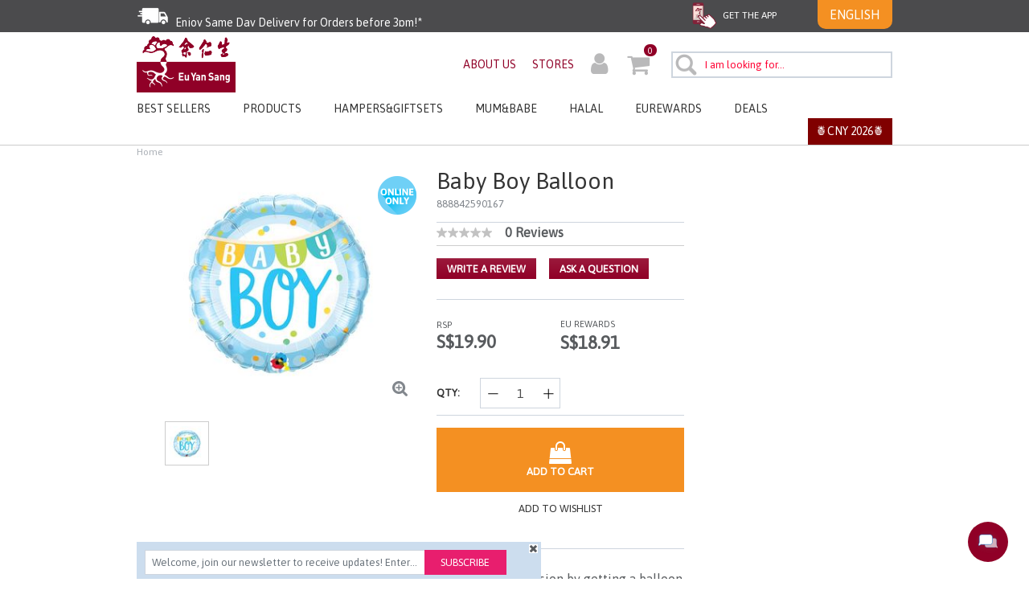

--- FILE ---
content_type: text/html;charset=UTF-8
request_url: https://www.euyansang.com.sg/en/baby-boy-balloon-888842590167.html
body_size: 22547
content:
	
<!DOCTYPE html>
<html lang="en">
<head>

<script>
    window.dataLayer = window.dataLayer || [];
</script>
<!-- Google Tag Manager -->
<script>(function(w,d,s,l,i){w[l]=w[l]||[];w[l].push({'gtm.start':
new Date().getTime(),event:'gtm.js'});var f=d.getElementsByTagName(s)[0],
j=d.createElement(s),dl=l!='dataLayer'?'&l='+l:'';j.async=true;j.src=
'https://www.googletagmanager.com/gtm.js?id='+i+dl;f.parentNode.insertBefore(j,f);
})(window,document,'script','dataLayer',"GTM-NXQQ8C3");</script>
<!-- End Google Tag Manager -->



<!--[if gt IE 9]><!-->
<script>//common/scripts.isml</script>
<script defer type="text/javascript" src="/on/demandware.static/Sites-EYS-Site/-/en_SG/v1769488438966/js/main.js"></script>
<script defer type="text/javascript" src="/on/demandware.static/Sites-EYS-Site/-/en_SG/v1769488438966/js/custom.js"></script>

    <script defer type="text/javascript" src="/on/demandware.static/Sites-EYS-Site/-/en_SG/v1769488438966/js/gtmDataLayer.js"></script>


    <script defer type="text/javascript" src="//apps.bazaarvoice.com/deployments/euyansang/main_site/production/en_SG/bv.js"
        
        >
    </script>

    <script defer type="text/javascript" src="/on/demandware.static/Sites-EYS-Site/-/en_SG/v1769488438966/js/pdpSummary.js"
        
        >
    </script>


<!--<![endif]-->
<meta charset=UTF-8>

<meta http-equiv="x-ua-compatible" content="ie=edge">

<meta name="viewport" content="width=device-width, initial-scale=1">

<script>
    var redirectUrl = "https://www.euyansang.com/en_US/home";
    var countries = "JP";
    var userCountry = "US";
    var isGeoFencingEnbled = "true";

    if (isGeoFencingEnbled && redirectUrl && countries && userCountry) {
        try {
            var allowed = countries.split(',').map(function(c) {
                return c.trim().toUpperCase();
            });
            var normalizedUser = userCountry.trim().toUpperCase();
            if (allowed.indexOf(normalizedUser) !== -1) {
                window.location.href = redirectUrl;
            }
        } catch (e) {
            console.error('Please check the redirection', e);
        }
    }
</script>



  <title>Baby Boy Balloon - Eu Yan Sang Singapore</title>


<meta name="description" content="Eu Yan Sang"/>
<meta name="keywords" content="Eu Yan Sang"/>




<link rel="icon" type="image/png" href="/on/demandware.static/Sites-EYS-Site/-/default/dw34f359a9/images/favicons/favicon-16x16.png" sizes="16x16" />
<link rel="icon" type="image/png" href="/on/demandware.static/Sites-EYS-Site/-/default/dwaf351362/images/favicons/favicon-32x32.png" sizes="32x32" />
<link rel="icon" type="image/png" href="/on/demandware.static/Sites-EYS-Site/-/default/dw95e2956e/images/favicons/favicon-48x48.png" sizes="48x48" />
<link rel="icon" type="image/png" href="/on/demandware.static/Sites-EYS-Site/-/default/dw456785b8/images/favicons/favicon-96x96.png" sizes="96x96" />
<link rel="icon" type="image/png" href="/on/demandware.static/Sites-EYS-Site/-/default/dwa4e5b6ac/images/favicons/favicon-144x144.png" sizes="144x144" />
<link rel="icon" type="image/png" href="/on/demandware.static/Sites-EYS-Site/-/default/dw990b540a/images/favicons/favicon-192x192.png" sizes="192x192" />
<link rel="icon" type="image/png" href="/on/demandware.static/Sites-EYS-Site/-/default/dw178817a0/images/favicons/favicon-196x196.png" sizes="196x196" />
<link rel="icon" type="image/png" href="/on/demandware.static/Sites-EYS-Site/-/default/dwa114329e/images/favicons/favicon-128.png" sizes="128x128" />

<link rel="stylesheet" href="/on/demandware.static/Sites-EYS-Site/-/en_SG/v1769488438966/css/global.css" />

    <link rel="stylesheet" href="/on/demandware.static/Sites-EYS-Site/-/en_SG/v1769488438966/css/product/detail.css"  />

    <link rel="stylesheet" href="/on/demandware.static/Sites-EYS-Site/-/en_SG/v1769488438966/css/third-party/owl-carousel/owlCarousel.min.css"  />

    <link rel="stylesheet" href="/on/demandware.static/Sites-EYS-Site/-/en_SG/v1769488438966/css/third-party/owl-carousel/owlThemeDefault.min.css"  />

    <link rel="stylesheet" href="/on/demandware.static/Sites-EYS-Site/-/en_SG/v1769488438966/css/cart.css"  />

    <link rel="stylesheet" href="/on/demandware.static/Sites-EYS-Site/-/en_SG/v1769488438966/css/jquery.jcarousel.css"  />



    <meta name="google-site-verification" content="ZFBWmIXeqbPdrBJourn6vlYqCdAHw_d4kgX-WbuCcGU" />


<!-- Facebook metatag -->


    <meta name="facebook-domain-verification" content="oqxll7pac98suf0l7x4t6ldvtgt73t" />















	<script type="text/javascript" src="https://js.stripe.com/v3/"></script>
	
		<input type="hidden" id="stripePublicKey" value="pk_live_W8Rn2Y2KIyOo0hmOlfCbLIp5" />
		<input type="hidden" id="stripeApiVersion" value="2020-08-27" />
	
	<input type="hidden" id="stripePaymentMethodsInBeta" value="" />

<!-- Marketing Cloud Analytics -->
<script type="text/javascript" src="//100026226.collect.igodigital.com/collect.js"></script>
<!-- End Marketing Cloud Analytics -->



<link rel="stylesheet" href="/on/demandware.static/Sites-EYS-Site/-/en_SG/v1769488438966/css/skin/skin.css" />

    <!-- Start of  Zendesk Widget script -->
<script id="ze-snippet" src="https://static.zdassets.com/ekr/snippet.js?key=bd0620f6-c7c5-40e8-8773-57184cff4a3b"> </script>
<!-- End of  Zendesk Widget script -->



    
    
    <!-- Global site tag (gtag.js) -->
    <script async src="https://www.googletagmanager.com/gtag/js?id=AW-980619270"></script>
    <script>
        window.dataLayer = window.dataLayer || [];
        function gtag(){dataLayer.push(arguments);}
        gtag('js', new Date());
        gtag('config', 'AW-980619270');
    </script>



    <!-- Microsoft Advertising UET conversion tracking code. -->
    <script>(function(w,d,t,r,u){var f,n,i;w[u]=w[u]||[],f=function(){var o={ti:"17507993"};o.q=w[u],w[u]=new UET(o),w[u].push("pageLoad")},n=d.createElement(t),n.src=r,n.async=1,n.onload=n.onreadystatechange=function(){var s=this.readyState;s&&s!=="loaded"&&s!=="complete"||(f(),n.onload=n.onreadystatechange=null)},i=d.getElementsByTagName(t)[0],i.parentNode.insertBefore(n,i)})(window,document,"script","//bat.bing.com/bat.js","uetq");</script>



<link rel="canonical" href="/en/baby-boy-balloon-888842590167.html"/>

<script type="text/javascript">//<!--
/* <![CDATA[ (head-active_data.js) */
var dw = (window.dw || {});
dw.ac = {
    _analytics: null,
    _events: [],
    _category: "",
    _searchData: "",
    _anact: "",
    _anact_nohit_tag: "",
    _analytics_enabled: "true",
    _timeZone: "Asia/Singapore",
    _capture: function(configs) {
        if (Object.prototype.toString.call(configs) === "[object Array]") {
            configs.forEach(captureObject);
            return;
        }
        dw.ac._events.push(configs);
    },
	capture: function() { 
		dw.ac._capture(arguments);
		// send to CQ as well:
		if (window.CQuotient) {
			window.CQuotient.trackEventsFromAC(arguments);
		}
	},
    EV_PRD_SEARCHHIT: "searchhit",
    EV_PRD_DETAIL: "detail",
    EV_PRD_RECOMMENDATION: "recommendation",
    EV_PRD_SETPRODUCT: "setproduct",
    applyContext: function(context) {
        if (typeof context === "object" && context.hasOwnProperty("category")) {
        	dw.ac._category = context.category;
        }
        if (typeof context === "object" && context.hasOwnProperty("searchData")) {
        	dw.ac._searchData = context.searchData;
        }
    },
    setDWAnalytics: function(analytics) {
        dw.ac._analytics = analytics;
    },
    eventsIsEmpty: function() {
        return 0 == dw.ac._events.length;
    }
};
/* ]]> */
// -->
</script>
<script type="text/javascript">//<!--
/* <![CDATA[ (head-cquotient.js) */
var CQuotient = window.CQuotient = {};
CQuotient.clientId = 'aapx-EYS';
CQuotient.realm = 'AAPX';
CQuotient.siteId = 'EYS';
CQuotient.instanceType = 'prd';
CQuotient.locale = 'en_SG';
CQuotient.fbPixelId = '542714392903338';
CQuotient.activities = [];
CQuotient.cqcid='';
CQuotient.cquid='';
CQuotient.cqeid='';
CQuotient.cqlid='';
CQuotient.apiHost='api.cquotient.com';
/* Turn this on to test against Staging Einstein */
/* CQuotient.useTest= true; */
CQuotient.useTest = ('true' === 'false');
CQuotient.initFromCookies = function () {
	var ca = document.cookie.split(';');
	for(var i=0;i < ca.length;i++) {
	  var c = ca[i];
	  while (c.charAt(0)==' ') c = c.substring(1,c.length);
	  if (c.indexOf('cqcid=') == 0) {
		CQuotient.cqcid=c.substring('cqcid='.length,c.length);
	  } else if (c.indexOf('cquid=') == 0) {
		  var value = c.substring('cquid='.length,c.length);
		  if (value) {
		  	var split_value = value.split("|", 3);
		  	if (split_value.length > 0) {
			  CQuotient.cquid=split_value[0];
		  	}
		  	if (split_value.length > 1) {
			  CQuotient.cqeid=split_value[1];
		  	}
		  	if (split_value.length > 2) {
			  CQuotient.cqlid=split_value[2];
		  	}
		  }
	  }
	}
}
CQuotient.getCQCookieId = function () {
	if(window.CQuotient.cqcid == '')
		window.CQuotient.initFromCookies();
	return window.CQuotient.cqcid;
};
CQuotient.getCQUserId = function () {
	if(window.CQuotient.cquid == '')
		window.CQuotient.initFromCookies();
	return window.CQuotient.cquid;
};
CQuotient.getCQHashedEmail = function () {
	if(window.CQuotient.cqeid == '')
		window.CQuotient.initFromCookies();
	return window.CQuotient.cqeid;
};
CQuotient.getCQHashedLogin = function () {
	if(window.CQuotient.cqlid == '')
		window.CQuotient.initFromCookies();
	return window.CQuotient.cqlid;
};
CQuotient.trackEventsFromAC = function (/* Object or Array */ events) {
try {
	if (Object.prototype.toString.call(events) === "[object Array]") {
		events.forEach(_trackASingleCQEvent);
	} else {
		CQuotient._trackASingleCQEvent(events);
	}
} catch(err) {}
};
CQuotient._trackASingleCQEvent = function ( /* Object */ event) {
	if (event && event.id) {
		if (event.type === dw.ac.EV_PRD_DETAIL) {
			CQuotient.trackViewProduct( {id:'', alt_id: event.id, type: 'raw_sku'} );
		} // not handling the other dw.ac.* events currently
	}
};
CQuotient.trackViewProduct = function(/* Object */ cqParamData){
	var cq_params = {};
	cq_params.cookieId = CQuotient.getCQCookieId();
	cq_params.userId = CQuotient.getCQUserId();
	cq_params.emailId = CQuotient.getCQHashedEmail();
	cq_params.loginId = CQuotient.getCQHashedLogin();
	cq_params.product = cqParamData.product;
	cq_params.realm = cqParamData.realm;
	cq_params.siteId = cqParamData.siteId;
	cq_params.instanceType = cqParamData.instanceType;
	cq_params.locale = CQuotient.locale;
	
	if(CQuotient.sendActivity) {
		CQuotient.sendActivity(CQuotient.clientId, 'viewProduct', cq_params);
	} else {
		CQuotient.activities.push({activityType: 'viewProduct', parameters: cq_params});
	}
};
/* ]]> */
// -->
</script>


   <script type="application/ld+json">
        {"@context":"http://schema.org/","@type":"Product","name":"Baby Boy Balloon","description":"<p style=\"text-align: justify;\"><span style=\"font-size:16px;\">Show your delight with a balloon as an additional touch! Bound to leap sheer delight to your family and loved ones. </span></p>\r\n\r\n<p style=\"text-align: justify;\"><span style=\"font-size:16px;\">All balloons are helium pump, tied with ribbon and comes with a weight stand. </span></p>","mpn":"888842590167","sku":"888842590167","image":["https://www.euyansang.com.sg/on/demandware.static/-/Sites-EYS_SG_Nav_Catalog/default/dw43b08be3/large/baby_boy_balloon_888842590167_euyansang_300x300.jpg"],"offers":{"url":{},"@type":"Offer","priceCurrency":"SGD","price":"19.90","availability":"http://schema.org/InStock"}}
    </script>


</head>
<body>

<!-- Google Tag Manager (noscript) -->
<noscript><iframe src="https://www.googletagmanager.com/ns.html?id=GTM-NXQQ8C3"
height="0" width="0" style="display:none;visibility:hidden"></iframe></noscript>
<!-- End Google Tag Manager (noscript) -->



<input type="hidden" name="customerNo" value=""/>
<input type="hidden" name="customerEmail" value=""/>


<div class="page" id="eys-main-page" data-action="Product-Show" data-querystring="pid=888842590167" >
<div id="consent-tracking-section" class="consent-tracking-section"></div>
<header>
    <a href="#maincontent" class="skip" aria-label="Skip to main content">Skip to main content</a>
<a href="#footercontent" class="skip" aria-label="Skip to footer content">Skip to footer content</a>
    <div class="d-block position-relative">
        


    </div>
    <div class="header-banner-promo clearfix"
        style="background-color:#4b4b4d">
        <div class="header-promo container clearfix">
            <div class="row">
                <div class="col-10 col-sm-6 col-md-6 pl-md-0 pl-lg-0 header-promo-text d-flex align-items-center pl-0">
                    
	 


	<div class="html-slot-container">
    
        
            <p class="d-flex align-items-center remove-social-media" style="margin: 0; padding: 0; font-size: 14px; line-height: 1.5;">
    <img
        src="https://www.euyansang.com.sg/on/demandware.static/-/Sites/default/dw73701b74/images/free_delivery_icon.png"
        alt="Free Delivery Icon"
        style="float: left; margin-right: 8px;"
    />
    <marquee
        direction="up"
        scrollamount="1"
        style="color: #fff; font-size: 14px; line-height: 1.5; height: 25px;"
    >
       Enjoy Same Day Delivery for Orders before 3pm!*
        <br><br> <!-- Added line breaks for the gap -->
        Free Delivery with Min. Spend of S$120
    </marquee>
</p>
<style type="text/css">
    .header-banner .shipping-offer {
        display: block;
        float: left;
        color: #fff;
        font-size: 14px;
        margin-top: 10px;
        margin-left: 10px;
    }
    @media screen and (max-width: 767px) {
        a.track-order {
            display: none;
        }
    }
</style>
        
    
</div> 
	
                </div>
                <div class="header-promo-social col-2 col-sm-6 col-md-6 d-flex align-items-center justify-content-sm-end w-sm-100 justify-content-md-end justify-content-end pr-lg-0 pr-0">
                    <div class="header-banner-right header-banner-desktop d-flex hidden-xs-down">
                        <div class="get-the-app dropdown">
                            <a class="get-the-app-button dropdown-toggle" href="javascript:void(0)" type="button" id="get-the-app-popup" data-toggle="dropdown" aria-haspopup="true" aria-expanded="false"><img src="https://www.euyansang.com.sg/on/demandware.static/Sites-EYS-Site/-/default/dw2123ae68/images/Mobile_App_Icon.png" alt=""> get the app</a>
                            <div class="get-the-app-drop-menu dropdown-menu dropdown-menu-right" aria-labelledby="get-the-app-popup">
                                
    
    <div class="content-asset"><!-- dwMarker="content" dwContentID="6d29d0e0d6746031bdf90f5e6b" -->
        <div class="getApp_code">
<div class="getApp_text">GET THE APP VIA</div>

<p style="text-align:center"><img alt="qrcode" class="getApp_qrcode" src="https://www.euyansang.com.sg/on/demandware.static/-/Library-Sites-eys-sg-shared-library/default/dw5040653c/images/footer/app-qr-code.jpeg" title="" /></p>

<div>or</div>
</div>

<div class="getApp_icons"><a class="getApp_downloadApplication getApp_ios" href="https://bit.ly/EYSS-AppStore" target="_blank"><img alt="ios" src="https://www.euyansang.com.sg/on/demandware.static/-/Library-Sites-eys-sg-shared-library/default/dw65e01bc3/images/Apple_Store_Logo.png" title="" /> </a> <a class="getApp_downloadApplication getApp_android" href=" https://bit.ly/EYSS-GooglePlay" target="_blank"> <img alt="android" src="https://www.euyansang.com.sg/on/demandware.static/-/Library-Sites-eys-sg-shared-library/default/dwba85de84/images/Google_Play_Logo.png" title="" /> </a></div>

<div class="getApp_benefits">
<p>DOWNLOAD TO ENJOY $5 OFF (PROMO CODE: TAKE5OFF) YOUR FIRST PURCHASE. T&amp;C APPLIES</p>
<a href="https://www.euyansang.com.sg/en/euyansang-app/eys-app-main-fy2022.html"><span>Discover the full benefits of the Eu Yan Sang Singapore app!</span> <span> <svg id="Capa_1" style="enable-background: new 0 0 512 512" version="1.1" viewbox="0 0 512 512" x="0px" xml:space="preserve" xmlns="http://www.w3.org/2000/svg" xmlns:xlink="http://www.w3.org/1999/xlink" y="0px"> <g> <g> <path d="M506.134,241.843c-0.006-0.006-0.011-0.013-0.018-0.019l-104.504-104c-7.829-7.791-20.492-7.762-28.285,0.068
                                                                                                            c-7.792,7.829-7.762,20.492,0.067,28.284L443.558,236H20c-11.046,0-20,8.954-20,20c0,11.046,8.954,20,20,20h423.557
                                                                                                            l-70.162,69.824c-7.829,7.792-7.859,20.455-0.067,28.284c7.793,7.831,20.457,7.858,28.285,0.068l104.504-104
                                                                                                            c0.006-0.006,0.011-0.013,0.018-0.019C513.968,262.339,513.943,249.635,506.134,241.843z"></path> </g> </g> <g></g> <g></g> <g></g> <g></g> <g></g> <g></g> <g></g> <g></g> <g></g> <g></g> <g></g> <g></g> <g></g> <g></g> <g></g> </svg> </span> </a></div>
    </div> <!-- End content-asset -->



                            </div>
                        </div>
                        
                        <div class="hidden-xs-down hidden-sm-down">
                            <div id="country-selector">
    
        
        
        <div class="dropdown country-selector" data-url="/on/demandware.store/Sites-EYS-Site/en_SG/Page-SetLocale" tabindex="0">
            <span class="dropdown-toggle" id="dropdownCountrySelector" data-toggle="dropdown" aria-haspopup="true"
                aria-expanded="false">
                English
            </span>
            <div class="dropdown-menu dropdown-country-selector dropdown-menu-lg-left" aria-labelledby="dropdownCountrySelector">
                
                    <a class="dropdown-item" href="#" data-locale="zh_SG"
                        data-currencyCode="SGD">
                        <span>中文</span>
                    </a>
                
            </div>
        </div>
        <input type="hidden" id="siteID" name="siteID"  value ="EYS" />
    
</div>


 <div class="modal fade" id="countryDialogueModal" role="dialog">
    <div class="modal-dialog modal-dialog-centered">
        <div class="modal-content">
            <div class="modal-header">
                <button type="button" class="close" data-dismiss="modal">&times;</button>
            </div>
            <div class="modal-body">
                <p>You're changing shipping destination and will be directed to another site.</p>
            </div>
            <div class="continueRedirection modal-footer">
                <a type="button" class="btn btn-success btn-primary"
                    data-dismiss="modal">ok</a>
            </div>
        </div>
    </div>
</div>
                        </div>
                        <div id="headerDialogue" style="display: none"></div>
                    </div>
                </div>
            </div>
        </div>
    </div>
    <nav role="navigation">
        
        
<div class="header header-desktop container hidden-sm-down">
    <div class="row header-row-desktop align-items-center">
        <div class="col-md-2 pl-0 logo-col">
            
            <div class="header-logo">
                <a class="logo-home" href="/" title="Eu Yan Sang">
                    <img class="hidden--down" src="/on/demandware.static/Sites-EYS-Site/-/default/dwf7ffe96e/images/header/logo.png"
                        alt="Eu Yan Sang" />
                </a>
            </div>
        </div>

        <div class="col-md-10 pr-lg-0">
            <div class=" d-flex align-items-center justify-content-end">
                
                
    
    <div class="content-asset"><!-- dwMarker="content" dwContentID="ccc7e38f6746b5f57f07bdd810" -->
        <ul class="d-flex align-items-center secondary-navigation mb-0">	<li class="aboutus-link custom-nav2-large-devices">			<a href="https://www.euyansang.com.sg/en/about-us/eyscorporate1.html" title="About Us">ABOUT US		</a>	</li>	<li class="store-locator custom-nav2-large-devices">		<a href="https://www.euyansang.com.sg/en/stores" title="Stores">		STORES		</a>	</li></ul>
    </div> <!-- End content-asset -->



                    <div class="d-flex align-items-center">
                        <div class="col-md-auto d-flex align-items-center justify-content-center px-1 mr-md-3 navbar-header">
                            
    <div class="user hidden-md-down mt-md-1">
        <a href="javascript:void(0)" role="button" aria-label="Login to your account" class="nav-link dropdown-toggle pr-0 pl-0" id="loginSignup">
            <i class="fa fa-user user-icon header-icon" aria-hidden="true"></i>
        </a>
        <ul class="login-register-dropdown-menu" aria-label="loginSignup">
            <li class="nav-item dropdown-item" role="presentation">
                <div class="signup-wrapper">
                    <a href="https://www.euyansang.com.sg/on/demandware.store/Sites-EYS-Site/en_SG/Login-Show" role="menuitem" class="nav-link">Log in</a><span
                        class="or-text">Or </span>
                    <a href="https://www.euyansang.com.sg/on/demandware.store/Sites-EYS-Site/en_SG/Login-Register" role="menuitem" class="nav-link">Register </a>
                </div>
            </li>
        </ul>
    </div>


                        </div>
                        <div class="col-md-auto d-flex align-items-center justify-content-center px-1 minicart-wrapper">
                            <div class="minicart" data-action-url="/on/demandware.store/Sites-EYS-Site/en_SG/Cart-MiniCartShow">
                                <div class="minicart-total hide-link-med">
    <a class="minicart-link d-block disable-minicart-link" href="https://www.euyansang.com.sg/en/cart" title="Cart 0 Items" aria-label="Cart 0 Items" aria-haspopup="true">
        <i class="minicart-icon fa fa-shopping-cart"></i>
        <span class="minicart-quantity">
            0
        </span>
    </a>
</div>

<div class="minicart-total hide-no-link">
    <i class="minicart-icon fa fa-shopping-cart"></i>
        <span class="minicart-quantity">
            0
        </span>
</div>
<div class="popover popover-bottom"></div>

                            </div>
                        </div>
                        <div class="px-1 pr-lg-0">
                            <div class="search hidden-xs-down">
                                <div class="site-search">
    <form id="search-suggestion-form" role="search" action="/en/search" method="get" name="simpleSearch">
        <input class="form-control search-field" type="text" name="q" required="true" value=""
            placeholder="I am looking for..." onfocus="this.placeholder=''"
            onblur="this.placeholder='I am looking for...'" role="combobox"
            aria-describedby="search-assistive-text" aria-haspopup="listbox" aria-owns="search-results"
            aria-expanded="false" aria-autocomplete="list" aria-activedescendant="" aria-controls="search-results"
            aria-label="Enter Keyword or Item No." autocomplete="off" />
        <button type="submit" name="search-button" class="search-icon fa-search"
            aria-label="Submit search keywords"></button>
        <button type="reset" name="reset-button" class="fa fa-times reset-button d-none" aria-label="Clear search keywords"></button>
        <div class="suggestions-wrapper" data-url="/on/demandware.store/Sites-EYS-Site/en_SG/SearchServices-GetSuggestions?q="></div>
        <input type="hidden" value="en_SG" name="lang">
    </form>
</div>
                            </div>
                        </div>
                    </div>
                
            </div>
        </div>
    </div>

</div>
<div class="desktop-menu-block">
    <div class="desktop-menu main-menu navbar-toggleable-sm menu-toggleable-left multilevel-dropdown d-none d-md-block" id="sg-navbar-collapse">
                

























	
<nav class="navbar navbar-expand-md bg-inverse col-12">
    <div class="close-menu clearfix d-lg-none">
        <div class="back pull-left logo-image">
            <a href="/" title="Eu Yan Sang Home">
                <img class="hidden-md-down" src="/on/demandware.static/Sites-EYS-Site/-/default/dwc19b34c1/images/logo-responsive.png"
                    alt="Eu Yan Sang" />
                <img class="d-lg-none" src="/on/demandware.static/Sites-EYS-Site/-/default/dwc19b34c1/images/logo-responsive.png"
                    alt="Eu Yan Sang" />
            </a>
        </div>
        <div class="close-button pull-right">
            <button class="close-btn" role="button"
                aria-label="Close Menu">
                <span aria-hidden="true">&times;</span>
            </button>
        </div>
    </div>
    <div class="menu-group" role="navigation">
        <div class="nav-first-block">
            <ul class="nav navbar-nav container" role="menu">
                
                    
                        
                            
                                
                                    <li class="nav-item dropdown" role="presentation">
                                        <a href="/en/best-sellers/"
                                        id="best-sellers"
                                        class="nav-link dropdown-toggle" role="button" data-toggle="dropdown"
                                        aria-haspopup="true" style="background:null; color:null;"
                                        aria-expanded="false" tabindex="0">Best Sellers</a>
                                        
                                        
    

        
        <ul class="dropdown-menu hidden-md-down" role="menu" aria-hidden="true" aria-label="best-sellers">
            
                
            
                <li class="nav-item dropdown-item" role="presentation">
                    <a href="/en/all-best-sellers/" id="all-best-sellers" role="menuitem" class="nav-link"
                        tabindex="-1">All Best Sellers</a>
                </li>
            
            
                
            
                <li class="nav-item dropdown-item" role="presentation">
                    <a href="/en/best-hampers-giftsets/" id="best-hampers-giftsets" role="menuitem" class="nav-link"
                        tabindex="-1">Hampers &amp; Gift Sets</a>
                </li>
            
            
                
            
                <li class="nav-item dropdown-item" role="presentation">
                    <a href="/en/best-birds-nest/" id="best-birds-nest" role="menuitem" class="nav-link"
                        tabindex="-1">Bird's Nest</a>
                </li>
            
            
                
            
                <li class="nav-item dropdown-item" role="presentation">
                    <a href="/en/best-eoc-bbeoc/" id="best-eoc-bbeoc" role="menuitem" class="nav-link"
                        tabindex="-1">Essence of Chicken &amp; Fish</a>
                </li>
            
            
                
            
                <li class="nav-item dropdown-item" role="presentation">
                    <a href="/en/best-immunity/" id="best-immunity" role="menuitem" class="nav-link"
                        tabindex="-1">Immunity</a>
                </li>
            
            
                
            
                <li class="nav-item dropdown-item" role="presentation">
                    <a href="/en/best-bak-foong/" id="best-bak-foong" role="menuitem" class="nav-link"
                        tabindex="-1">Bak Foong</a>
                </li>
            
            
                
            
                <li class="nav-item dropdown-item" role="presentation">
                    <a href="/en/best-mum-kids/" id="best-mum-kids" role="menuitem" class="nav-link"
                        tabindex="-1">Mum &amp; Kids</a>
                </li>
            
            
                
        </ul>
        <ul class="dropdown-menu level-2 hidden-md-down" role="menu" aria-hidden="true" aria-label="best-sellers">
            
            
                <li class="nav-item dropdown-item" role="presentation">
                    <a href="/en/best-supplements/" id="best-supplements" role="menuitem" class="nav-link"
                        tabindex="-1">Natural Supplements</a>
                </li>
            
            
        </ul>

        
        <ul class="dropdown-menu level-2 d-lg-none" role="menu" aria-hidden="true" aria-label="best-sellers">
            
                
                    <li class="nav-item dropdown-item" role="presentation">
                        <a href="/en/all-best-sellers/" id="all-best-sellers" role="menuitem" class="nav-link"
                            tabindex="-1">All Best Sellers</a>
                    </li>
                
            
                
                    <li class="nav-item dropdown-item" role="presentation">
                        <a href="/en/best-hampers-giftsets/" id="best-hampers-giftsets" role="menuitem" class="nav-link"
                            tabindex="-1">Hampers &amp; Gift Sets</a>
                    </li>
                
            
                
                    <li class="nav-item dropdown-item" role="presentation">
                        <a href="/en/best-birds-nest/" id="best-birds-nest" role="menuitem" class="nav-link"
                            tabindex="-1">Bird's Nest</a>
                    </li>
                
            
                
                    <li class="nav-item dropdown-item" role="presentation">
                        <a href="/en/best-eoc-bbeoc/" id="best-eoc-bbeoc" role="menuitem" class="nav-link"
                            tabindex="-1">Essence of Chicken &amp; Fish</a>
                    </li>
                
            
                
                    <li class="nav-item dropdown-item" role="presentation">
                        <a href="/en/best-immunity/" id="best-immunity" role="menuitem" class="nav-link"
                            tabindex="-1">Immunity</a>
                    </li>
                
            
                
                    <li class="nav-item dropdown-item" role="presentation">
                        <a href="/en/best-bak-foong/" id="best-bak-foong" role="menuitem" class="nav-link"
                            tabindex="-1">Bak Foong</a>
                    </li>
                
            
                
                    <li class="nav-item dropdown-item" role="presentation">
                        <a href="/en/best-mum-kids/" id="best-mum-kids" role="menuitem" class="nav-link"
                            tabindex="-1">Mum &amp; Kids</a>
                    </li>
                
            
                
                    <li class="nav-item dropdown-item" role="presentation">
                        <a href="/en/best-supplements/" id="best-supplements" role="menuitem" class="nav-link"
                            tabindex="-1">Natural Supplements</a>
                    </li>
                
            
        </ul>

        <div class="menu-bg"></div>
                                    </li>
                                
                
            
                        
                            
                                
                                    <li class="nav-item dropdown" role="presentation">
                                        <a href="/en/products/"
                                        id="products"
                                        class="nav-link dropdown-toggle" role="button" data-toggle="dropdown"
                                        aria-haspopup="true" style="background:null; color:null;"
                                        aria-expanded="false" tabindex="0">Products</a>
                                        
                                        
    

        
        <ul class="dropdown-menu hidden-md-down" role="menu" aria-hidden="true" aria-label="products">
            
                
            
                <li class="nav-item dropdown-item" role="presentation">
                    <a href="/en/all-products/" id="all-products" role="menuitem" class="nav-link"
                        tabindex="-1">All Products</a>
                </li>
            
            
                
            
                <li class="nav-item dropdown-item" role="presentation">
                    <a href="/en/new-arrival/" id="new-arrival" role="menuitem" class="nav-link"
                        tabindex="-1">New Arrivals</a>
                </li>
            
            
                
            
                <li class="dropdown-item dropdown" role="presentation">
                    <a href="/en/natural-supplements/" id="natural-supplements" class="dropdown-link dropdown-toggle" role="button"
                        data-toggle="dropdown" aria-haspopup="true" aria-expanded="false"
                        tabindex="0">Natural Supplements</a>
                    
                    <ul class="dropdown-menu dropdown-l3-category" role="menu" aria-hidden="true" aria-label="natural-supplements">
    
        
            <li class="dropdown-item nav-item" role="presentation">
                <a href="/en/all-supplements/" id="all-supplements" role="menuitem" class="dropdown-link nav-link" tabindex="0">All Supplements</a>
            </li>
        
    
        
            <li class="dropdown-item nav-item" role="presentation">
                <a href="/en/men-wellness/" id="men-wellness" role="menuitem" class="dropdown-link nav-link" tabindex="0">Men Wellness</a>
            </li>
        
    
        
            <li class="dropdown-item nav-item" role="presentation">
                <a href="/en/women-wellness/" id="women-wellness" role="menuitem" class="dropdown-link nav-link" tabindex="0">Women Wellness</a>
            </li>
        
    
</ul>

                </li>
            
            
                
            
                <li class="nav-item dropdown-item" role="presentation">
                    <a href="/en/beverages/" id="beverages" role="menuitem" class="nav-link"
                        tabindex="-1">Beverages / Coffee / Teas</a>
                </li>
            
            
                
            
                <li class="nav-item dropdown-item" role="presentation">
                    <a href="/en/dried-goods/" id="dried-goods" role="menuitem" class="nav-link"
                        tabindex="-1">Dried Goods</a>
                </li>
            
            
                
            
                <li class="dropdown-item dropdown" role="presentation">
                    <a href="/en/raw-fine-herbs/" id="raw-fine-herbs" class="dropdown-link dropdown-toggle" role="button"
                        data-toggle="dropdown" aria-haspopup="true" aria-expanded="false"
                        tabindex="0">Fine Herbs</a>
                    
                    <ul class="dropdown-menu dropdown-l3-category" role="menu" aria-hidden="true" aria-label="raw-fine-herbs">
    
        
            <li class="dropdown-item nav-item" role="presentation">
                <a href="/en/fine-herbs-cordyceps/" id="fine-herbs-cordyceps" role="menuitem" class="dropdown-link nav-link" tabindex="0">Cordyceps</a>
            </li>
        
    
        
            <li class="dropdown-item nav-item" role="presentation">
                <a href="/en/fine-herbs-ginseng/" id="fine-herbs-ginseng" role="menuitem" class="dropdown-link nav-link" tabindex="0">Ginseng</a>
            </li>
        
    
        
            <li class="dropdown-item nav-item" role="presentation">
                <a href="/en/fine-herbs-birds-nest/" id="fine-herbs-birds-nest" role="menuitem" class="dropdown-link nav-link" tabindex="0">Raw Bird's Nest</a>
            </li>
        
    
</ul>

                </li>
            
            
                
            
                <li class="nav-item dropdown-item" role="presentation">
                    <a href="/en/granules/" id="granules" role="menuitem" class="nav-link"
                        tabindex="-1">Granules</a>
                </li>
            
            
                
        </ul>
        <ul class="dropdown-menu level-2 hidden-md-down" role="menu" aria-hidden="true" aria-label="products">
            
            
                <li class="nav-item dropdown-item" role="presentation">
                    <a href="/en/honey/" id="honey" role="menuitem" class="nav-link"
                        tabindex="-1">Honey</a>
                </li>
            
            
                
            
                <li class="nav-item dropdown-item" role="presentation">
                    <a href="/en/oil-plaster/" id="oil-plaster" role="menuitem" class="nav-link"
                        tabindex="-1">Oils &amp; Plasters</a>
                </li>
            
            
                
            
                <li class="nav-item dropdown-item" role="presentation">
                    <a href="/en/ready-to-eat/" id="ready-to-eat" role="menuitem" class="nav-link"
                        tabindex="-1">Ready-To-Eat</a>
                </li>
            
            
                
            
                <li class="nav-item dropdown-item" role="presentation">
                    <a href="/en/soups/" id="soups" role="menuitem" class="nav-link"
                        tabindex="-1">Soups</a>
                </li>
            
            
                
            
                <li class="nav-item dropdown-item" role="presentation">
                    <a href="/en/food-singapore/" id="food-singapore" role="menuitem" class="nav-link"
                        tabindex="-1">Formulated in SG</a>
                </li>
            
            
                
            
                <li class="nav-item dropdown-item" role="presentation">
                    <a href="/en/halal-2/" id="halal" role="menuitem" class="nav-link"
                        tabindex="-1">Halal Certified</a>
                </li>
            
            
                
            
                <li class="nav-item dropdown-item" role="presentation">
                    <a href="/en/vegetarian/" id="vegetarian" role="menuitem" class="nav-link"
                        tabindex="-1">Vegetarian Friendly</a>
                </li>
            
            
                
        </ul>
        <ul class="dropdown-menu level-2 hidden-md-down" role="menu" aria-hidden="true" aria-label="products">
            
            
                <li class="nav-item dropdown-item" role="presentation">
                    <a href="/en/merchandise/" id="merchandise" role="menuitem" class="nav-link"
                        tabindex="-1">Merchandise</a>
                </li>
            
            
                
            
                <li class="nav-item dropdown-item" role="presentation">
                    <a href="/en/tcm-talk/" id="tcm-talk" role="menuitem" class="nav-link"
                        tabindex="-1">Webinar Exclusive</a>
                </li>
            
            
        </ul>

        
        <ul class="dropdown-menu level-2 d-lg-none" role="menu" aria-hidden="true" aria-label="products">
            
                
                    <li class="nav-item dropdown-item" role="presentation">
                        <a href="/en/all-products/" id="all-products" role="menuitem" class="nav-link"
                            tabindex="-1">All Products</a>
                    </li>
                
            
                
                    <li class="nav-item dropdown-item" role="presentation">
                        <a href="/en/new-arrival/" id="new-arrival" role="menuitem" class="nav-link"
                            tabindex="-1">New Arrivals</a>
                    </li>
                
            
                
                    <li class="nav-item dropdown-item dropdown" role="presentation">
                        <a href="/en/natural-supplements/" id="natural-supplements" class="dropdown-link dropdown-toggle nav-link dropdown-toggle-category"
                            data-toggle="dropdown" role="button"  aria-haspopup="true" aria-expanded="false"
                            tabindex="0">Natural Supplements</a>
                        
                        <ul class="dropdown-menu dropdown-l3-category" role="menu" aria-hidden="true" aria-label="natural-supplements">
    
        
            <li class="dropdown-item nav-item" role="presentation">
                <a href="/en/all-supplements/" id="all-supplements" role="menuitem" class="dropdown-link nav-link" tabindex="0">All Supplements</a>
            </li>
        
    
        
            <li class="dropdown-item nav-item" role="presentation">
                <a href="/en/men-wellness/" id="men-wellness" role="menuitem" class="dropdown-link nav-link" tabindex="0">Men Wellness</a>
            </li>
        
    
        
            <li class="dropdown-item nav-item" role="presentation">
                <a href="/en/women-wellness/" id="women-wellness" role="menuitem" class="dropdown-link nav-link" tabindex="0">Women Wellness</a>
            </li>
        
    
</ul>

                    </li>
                
            
                
                    <li class="nav-item dropdown-item" role="presentation">
                        <a href="/en/beverages/" id="beverages" role="menuitem" class="nav-link"
                            tabindex="-1">Beverages / Coffee / Teas</a>
                    </li>
                
            
                
                    <li class="nav-item dropdown-item" role="presentation">
                        <a href="/en/dried-goods/" id="dried-goods" role="menuitem" class="nav-link"
                            tabindex="-1">Dried Goods</a>
                    </li>
                
            
                
                    <li class="nav-item dropdown-item dropdown" role="presentation">
                        <a href="/en/raw-fine-herbs/" id="raw-fine-herbs" class="dropdown-link dropdown-toggle nav-link dropdown-toggle-category"
                            data-toggle="dropdown" role="button"  aria-haspopup="true" aria-expanded="false"
                            tabindex="0">Fine Herbs</a>
                        
                        <ul class="dropdown-menu dropdown-l3-category" role="menu" aria-hidden="true" aria-label="raw-fine-herbs">
    
        
            <li class="dropdown-item nav-item" role="presentation">
                <a href="/en/fine-herbs-cordyceps/" id="fine-herbs-cordyceps" role="menuitem" class="dropdown-link nav-link" tabindex="0">Cordyceps</a>
            </li>
        
    
        
            <li class="dropdown-item nav-item" role="presentation">
                <a href="/en/fine-herbs-ginseng/" id="fine-herbs-ginseng" role="menuitem" class="dropdown-link nav-link" tabindex="0">Ginseng</a>
            </li>
        
    
        
            <li class="dropdown-item nav-item" role="presentation">
                <a href="/en/fine-herbs-birds-nest/" id="fine-herbs-birds-nest" role="menuitem" class="dropdown-link nav-link" tabindex="0">Raw Bird's Nest</a>
            </li>
        
    
</ul>

                    </li>
                
            
                
                    <li class="nav-item dropdown-item" role="presentation">
                        <a href="/en/granules/" id="granules" role="menuitem" class="nav-link"
                            tabindex="-1">Granules</a>
                    </li>
                
            
                
                    <li class="nav-item dropdown-item" role="presentation">
                        <a href="/en/honey/" id="honey" role="menuitem" class="nav-link"
                            tabindex="-1">Honey</a>
                    </li>
                
            
                
                    <li class="nav-item dropdown-item" role="presentation">
                        <a href="/en/oil-plaster/" id="oil-plaster" role="menuitem" class="nav-link"
                            tabindex="-1">Oils &amp; Plasters</a>
                    </li>
                
            
                
                    <li class="nav-item dropdown-item" role="presentation">
                        <a href="/en/ready-to-eat/" id="ready-to-eat" role="menuitem" class="nav-link"
                            tabindex="-1">Ready-To-Eat</a>
                    </li>
                
            
                
                    <li class="nav-item dropdown-item" role="presentation">
                        <a href="/en/soups/" id="soups" role="menuitem" class="nav-link"
                            tabindex="-1">Soups</a>
                    </li>
                
            
                
                    <li class="nav-item dropdown-item" role="presentation">
                        <a href="/en/food-singapore/" id="food-singapore" role="menuitem" class="nav-link"
                            tabindex="-1">Formulated in SG</a>
                    </li>
                
            
                
                    <li class="nav-item dropdown-item" role="presentation">
                        <a href="/en/halal-2/" id="halal" role="menuitem" class="nav-link"
                            tabindex="-1">Halal Certified</a>
                    </li>
                
            
                
                    <li class="nav-item dropdown-item" role="presentation">
                        <a href="/en/vegetarian/" id="vegetarian" role="menuitem" class="nav-link"
                            tabindex="-1">Vegetarian Friendly</a>
                    </li>
                
            
                
                    <li class="nav-item dropdown-item" role="presentation">
                        <a href="/en/merchandise/" id="merchandise" role="menuitem" class="nav-link"
                            tabindex="-1">Merchandise</a>
                    </li>
                
            
                
                    <li class="nav-item dropdown-item" role="presentation">
                        <a href="/en/tcm-talk/" id="tcm-talk" role="menuitem" class="nav-link"
                            tabindex="-1">Webinar Exclusive</a>
                    </li>
                
            
        </ul>

        <div class="menu-bg"></div>
                                    </li>
                                
                
            
                        
                            
                                
                                    <li class="nav-item dropdown" role="presentation">
                                        <a href="/en/gifts/"
                                        id="gift"
                                        class="nav-link dropdown-toggle" role="button" data-toggle="dropdown"
                                        aria-haspopup="true" style="background:null; color:null;"
                                        aria-expanded="false" tabindex="0">Hampers&amp;Giftsets</a>
                                        
                                        
    

        
        <ul class="dropdown-menu hidden-md-down" role="menu" aria-hidden="true" aria-label="gift">
            
                
            
                <li class="nav-item dropdown-item" role="presentation">
                    <a href="/en/all-gifts-hampers/" id="gifts-all-hamper" role="menuitem" class="nav-link"
                        tabindex="-1">All Hampers</a>
                </li>
            
            
                
            
                <li class="nav-item dropdown-item" role="presentation">
                    <a href="/en/gifts-balloon-hamper/" id="gifts-balloon-hamper" role="menuitem" class="nav-link"
                        tabindex="-1">Bubble Balloon Hamper</a>
                </li>
            
            
                
            
                <li class="nav-item dropdown-item" role="presentation">
                    <a href="/en/new-mom-baby-hampers/" id="gifts-mom-and-baby-hamper" role="menuitem" class="nav-link"
                        tabindex="-1">New Mum and Baby Hampers</a>
                </li>
            
            
                
            
                <li class="nav-item dropdown-item" role="presentation">
                    <a href="/en/gifts-congratulatory-hampers/" id="gifts-congratulatory" role="menuitem" class="nav-link"
                        tabindex="-1">Congratulatory Hampers</a>
                </li>
            
            
                
            
                <li class="nav-item dropdown-item" role="presentation">
                    <a href="/en/gifts-wellness-hampers/" id="gifts-hamper" role="menuitem" class="nav-link"
                        tabindex="-1">Wellness Hampers</a>
                </li>
            
            
                
            
                <li class="nav-item dropdown-item" role="presentation">
                    <a href="/en/gift-halal-hampers/" id="gift-halal-hampers" role="menuitem" class="nav-link"
                        tabindex="-1">Halal Hampers</a>
                </li>
            
            
                
            
                <li class="nav-item dropdown-item" role="presentation">
                    <a href="/en/eys-gift-sets/" id="gifts-gift-sets" role="menuitem" class="nav-link"
                        tabindex="-1">Gift Sets</a>
                </li>
            
            
                
        </ul>
        <ul class="dropdown-menu level-2 hidden-md-down" role="menu" aria-hidden="true" aria-label="gift">
            
            
                <li class="nav-item dropdown-item" role="presentation">
                    <a href="/en/gift-box/" id="gift-box" role="menuitem" class="nav-link"
                        tabindex="-1">Essentials Gift Box</a>
                </li>
            
            
                
            
                <li class="nav-item dropdown-item" role="presentation">
                    <a href="/en/gifts-special-celebrations/" id="gifts-special-celebrations" role="menuitem" class="nav-link"
                        tabindex="-1">Special Celebrations</a>
                </li>
            
            
                
            
                <li class="nav-item dropdown-item" role="presentation">
                    <a href="/en/gifts-vegetarian-hampers/" id="gifts-vegetarian" role="menuitem" class="nav-link"
                        tabindex="-1">Vegetarian Hampers</a>
                </li>
            
            
                
            
                <li class="nav-item dropdown-item" role="presentation">
                    <a href="/en/gifts-balloon/" id="gifts-balloon" role="menuitem" class="nav-link"
                        tabindex="-1">Balloons / Floral</a>
                </li>
            
            
                
            
                <li class="nav-item dropdown-item" role="presentation">
                    <a href="/en/gifts-add-on/" id="gifts-add-on" role="menuitem" class="nav-link"
                        tabindex="-1">Add On Gifts</a>
                </li>
            
            
        </ul>

        
        <ul class="dropdown-menu level-2 d-lg-none" role="menu" aria-hidden="true" aria-label="gift">
            
                
                    <li class="nav-item dropdown-item" role="presentation">
                        <a href="/en/all-gifts-hampers/" id="gifts-all-hamper" role="menuitem" class="nav-link"
                            tabindex="-1">All Hampers</a>
                    </li>
                
            
                
                    <li class="nav-item dropdown-item" role="presentation">
                        <a href="/en/gifts-balloon-hamper/" id="gifts-balloon-hamper" role="menuitem" class="nav-link"
                            tabindex="-1">Bubble Balloon Hamper</a>
                    </li>
                
            
                
                    <li class="nav-item dropdown-item" role="presentation">
                        <a href="/en/new-mom-baby-hampers/" id="gifts-mom-and-baby-hamper" role="menuitem" class="nav-link"
                            tabindex="-1">New Mum and Baby Hampers</a>
                    </li>
                
            
                
                    <li class="nav-item dropdown-item" role="presentation">
                        <a href="/en/gifts-congratulatory-hampers/" id="gifts-congratulatory" role="menuitem" class="nav-link"
                            tabindex="-1">Congratulatory Hampers</a>
                    </li>
                
            
                
                    <li class="nav-item dropdown-item" role="presentation">
                        <a href="/en/gifts-wellness-hampers/" id="gifts-hamper" role="menuitem" class="nav-link"
                            tabindex="-1">Wellness Hampers</a>
                    </li>
                
            
                
                    <li class="nav-item dropdown-item" role="presentation">
                        <a href="/en/gift-halal-hampers/" id="gift-halal-hampers" role="menuitem" class="nav-link"
                            tabindex="-1">Halal Hampers</a>
                    </li>
                
            
                
                    <li class="nav-item dropdown-item" role="presentation">
                        <a href="/en/eys-gift-sets/" id="gifts-gift-sets" role="menuitem" class="nav-link"
                            tabindex="-1">Gift Sets</a>
                    </li>
                
            
                
                    <li class="nav-item dropdown-item" role="presentation">
                        <a href="/en/gift-box/" id="gift-box" role="menuitem" class="nav-link"
                            tabindex="-1">Essentials Gift Box</a>
                    </li>
                
            
                
                    <li class="nav-item dropdown-item" role="presentation">
                        <a href="/en/gifts-special-celebrations/" id="gifts-special-celebrations" role="menuitem" class="nav-link"
                            tabindex="-1">Special Celebrations</a>
                    </li>
                
            
                
                    <li class="nav-item dropdown-item" role="presentation">
                        <a href="/en/gifts-vegetarian-hampers/" id="gifts-vegetarian" role="menuitem" class="nav-link"
                            tabindex="-1">Vegetarian Hampers</a>
                    </li>
                
            
                
                    <li class="nav-item dropdown-item" role="presentation">
                        <a href="/en/gifts-balloon/" id="gifts-balloon" role="menuitem" class="nav-link"
                            tabindex="-1">Balloons / Floral</a>
                    </li>
                
            
                
                    <li class="nav-item dropdown-item" role="presentation">
                        <a href="/en/gifts-add-on/" id="gifts-add-on" role="menuitem" class="nav-link"
                            tabindex="-1">Add On Gifts</a>
                    </li>
                
            
        </ul>

        <div class="menu-bg"></div>
                                    </li>
                                
                
            
                        
                            
                                
                                    <li class="nav-item dropdown" role="presentation">
                                        <a href="/en/mum-and-babe/"
                                        id="mum-and-babe"
                                        class="nav-link dropdown-toggle" role="button" data-toggle="dropdown"
                                        aria-haspopup="true" style="background:null; color:null;"
                                        aria-expanded="false" tabindex="0">Mum&amp;Babe</a>
                                        
                                        
    

        
        <ul class="dropdown-menu hidden-md-down" role="menu" aria-hidden="true" aria-label="mum-and-babe">
            
                
            
                <li class="nav-item dropdown-item" role="presentation">
                    <a href="/en/mum-babe-hub/" id="mum-babe-hub" role="menuitem" class="nav-link"
                        tabindex="-1">🤰 Mum &amp; Babe Hub</a>
                </li>
            
            
                
            
                <li class="nav-item dropdown-item" role="presentation">
                    <a href="/en/all-mum-babe/" id="all-mum-babe" role="menuitem" class="nav-link"
                        tabindex="-1">All Mum &amp; Babe Products</a>
                </li>
            
            
                
            
                <li class="nav-item dropdown-item" role="presentation">
                    <a href="/en/pregnancy-2/" id="pregnancy" role="menuitem" class="nav-link"
                        tabindex="-1">Pregnancy</a>
                </li>
            
            
                
            
                <li class="nav-item dropdown-item" role="presentation">
                    <a href="/en/confinement/" id="confinement" role="menuitem" class="nav-link"
                        tabindex="-1">Confinement</a>
                </li>
            
            
                
            
                <li class="nav-item dropdown-item" role="presentation">
                    <a href="/en/new-born-gifts/" id="new-born-gifts" role="menuitem" class="nav-link"
                        tabindex="-1">Gifts for New Born</a>
                </li>
            
            
                
            
                <li class="nav-item dropdown-item" role="presentation">
                    <a href="/en/children-health/" id="children-health" role="menuitem" class="nav-link"
                        tabindex="-1">Children's Health</a>
                </li>
            
            
                
            
                <li class="nav-item dropdown-item" role="presentation">
                    <a href="/en/female-wellness/" id="female-wellness" role="menuitem" class="nav-link"
                        tabindex="-1">Female Wellness</a>
                </li>
            
            
        </ul>

        
        <ul class="dropdown-menu level-2 d-lg-none" role="menu" aria-hidden="true" aria-label="mum-and-babe">
            
                
                    <li class="nav-item dropdown-item" role="presentation">
                        <a href="/en/mum-babe-hub/" id="mum-babe-hub" role="menuitem" class="nav-link"
                            tabindex="-1">🤰 Mum &amp; Babe Hub</a>
                    </li>
                
            
                
                    <li class="nav-item dropdown-item" role="presentation">
                        <a href="/en/all-mum-babe/" id="all-mum-babe" role="menuitem" class="nav-link"
                            tabindex="-1">All Mum &amp; Babe Products</a>
                    </li>
                
            
                
                    <li class="nav-item dropdown-item" role="presentation">
                        <a href="/en/pregnancy-2/" id="pregnancy" role="menuitem" class="nav-link"
                            tabindex="-1">Pregnancy</a>
                    </li>
                
            
                
                    <li class="nav-item dropdown-item" role="presentation">
                        <a href="/en/confinement/" id="confinement" role="menuitem" class="nav-link"
                            tabindex="-1">Confinement</a>
                    </li>
                
            
                
                    <li class="nav-item dropdown-item" role="presentation">
                        <a href="/en/new-born-gifts/" id="new-born-gifts" role="menuitem" class="nav-link"
                            tabindex="-1">Gifts for New Born</a>
                    </li>
                
            
                
                    <li class="nav-item dropdown-item" role="presentation">
                        <a href="/en/children-health/" id="children-health" role="menuitem" class="nav-link"
                            tabindex="-1">Children's Health</a>
                    </li>
                
            
                
                    <li class="nav-item dropdown-item" role="presentation">
                        <a href="/en/female-wellness/" id="female-wellness" role="menuitem" class="nav-link"
                            tabindex="-1">Female Wellness</a>
                    </li>
                
            
        </ul>

        <div class="menu-bg"></div>
                                    </li>
                                
                
            
                        
                            
                                
                                    <li class="nav-item dropdown" role="presentation">
                                        <a href="/en/halal-products/"
                                        id="halal-products"
                                        class="nav-link dropdown-toggle" role="button" data-toggle="dropdown"
                                        aria-haspopup="true" style="background:null; color:null;"
                                        aria-expanded="false" tabindex="0">Halal</a>
                                        
                                        
    

        
        <ul class="dropdown-menu hidden-md-down" role="menu" aria-hidden="true" aria-label="halal-products">
            
                
            
                <li class="nav-item dropdown-item" role="presentation">
                    <a href="/en/halal-birds-nest/" id="halal-birds-nest" role="menuitem" class="nav-link"
                        tabindex="-1">Halal Bird's Nest</a>
                </li>
            
            
                
            
                <li class="nav-item dropdown-item" role="presentation">
                    <a href="/en/halal-essence-of-chicken-fish/" id="halal-essence-of-chicken-fish" role="menuitem" class="nav-link"
                        tabindex="-1">Halal Essence of Chicken / Fish</a>
                </li>
            
            
                
            
                <li class="nav-item dropdown-item" role="presentation">
                    <a href="/en/halal-gifts/" id="halal-gifts" role="menuitem" class="nav-link"
                        tabindex="-1">Halal Gifts</a>
                </li>
            
            
        </ul>

        
        <ul class="dropdown-menu level-2 d-lg-none" role="menu" aria-hidden="true" aria-label="halal-products">
            
                
                    <li class="nav-item dropdown-item" role="presentation">
                        <a href="/en/halal-birds-nest/" id="halal-birds-nest" role="menuitem" class="nav-link"
                            tabindex="-1">Halal Bird's Nest</a>
                    </li>
                
            
                
                    <li class="nav-item dropdown-item" role="presentation">
                        <a href="/en/halal-essence-of-chicken-fish/" id="halal-essence-of-chicken-fish" role="menuitem" class="nav-link"
                            tabindex="-1">Halal Essence of Chicken / Fish</a>
                    </li>
                
            
                
                    <li class="nav-item dropdown-item" role="presentation">
                        <a href="/en/halal-gifts/" id="halal-gifts" role="menuitem" class="nav-link"
                            tabindex="-1">Halal Gifts</a>
                    </li>
                
            
        </ul>

        <div class="menu-bg"></div>
                                    </li>
                                
                
            
                        
                            
                                
                                    <li class="nav-item dropdown" role="presentation">
                                        <a href="/en/eurewards-promotion/"
                                        id="eurewards"
                                        class="nav-link dropdown-toggle" role="button" data-toggle="dropdown"
                                        aria-haspopup="true" style="background:null; color:null;"
                                        aria-expanded="false" tabindex="0">EuRewards</a>
                                        
                                        
    

        
        <ul class="dropdown-menu hidden-md-down" role="menu" aria-hidden="true" aria-label="eurewards">
            
                
            
                <li class="nav-item dropdown-item" role="presentation">
                    <a href="/en/read-eurewards/" id="read-eurewards" role="menuitem" class="nav-link"
                        tabindex="-1">EuRewards Benefits</a>
                </li>
            
            
                
            
                <li class="nav-item dropdown-item" role="presentation">
                    <a href="/en/memberships/" id="memberships" role="menuitem" class="nav-link"
                        tabindex="-1">Join EuRewards</a>
                </li>
            
            
                
            
                <li class="nav-item dropdown-item" role="presentation">
                    <a href="/en/monthly-eurewards/" id="monthly-eurewards" role="menuitem" class="nav-link"
                        tabindex="-1">January Member's Exclusive</a>
                </li>
            
            
                
            
                <li class="nav-item dropdown-item" role="presentation">
                    <a href="/en/anniversary-card-member/" id="anniversary-card-member" role="menuitem" class="nav-link"
                        tabindex="-1">Secret Anniversary Deals</a>
                </li>
            
            
        </ul>

        
        <ul class="dropdown-menu level-2 d-lg-none" role="menu" aria-hidden="true" aria-label="eurewards">
            
                
                    <li class="nav-item dropdown-item" role="presentation">
                        <a href="/en/read-eurewards/" id="read-eurewards" role="menuitem" class="nav-link"
                            tabindex="-1">EuRewards Benefits</a>
                    </li>
                
            
                
                    <li class="nav-item dropdown-item" role="presentation">
                        <a href="/en/memberships/" id="memberships" role="menuitem" class="nav-link"
                            tabindex="-1">Join EuRewards</a>
                    </li>
                
            
                
                    <li class="nav-item dropdown-item" role="presentation">
                        <a href="/en/monthly-eurewards/" id="monthly-eurewards" role="menuitem" class="nav-link"
                            tabindex="-1">January Member's Exclusive</a>
                    </li>
                
            
                
                    <li class="nav-item dropdown-item" role="presentation">
                        <a href="/en/anniversary-card-member/" id="anniversary-card-member" role="menuitem" class="nav-link"
                            tabindex="-1">Secret Anniversary Deals</a>
                    </li>
                
            
        </ul>

        <div class="menu-bg"></div>
                                    </li>
                                
                
            
                        
                            
                                
                                    
                                        <li class="nav-item" role="presentation">
                                            <a href="/en/cny-deals/"
                                            id="cny-deals" class="nav-link" role="link"
                                            tabindex="0">Deals</a>
                                        </li>
                                    
                                
                
            
                        
                            
                                
                                    <li class="nav-item dropdown" role="presentation">
                                        <a href="/en/chinese-new-year/"
                                        id="chinese-new-year"
                                        class="nav-link dropdown-toggle" role="button" data-toggle="dropdown"
                                        aria-haspopup="true" style="background:#800000; color:#ffffff;"
                                        aria-expanded="false" tabindex="0">🍍CNY 2026🍍</a>
                                        
                                        
    

        
        <ul class="dropdown-menu hidden-md-down" role="menu" aria-hidden="true" aria-label="chinese-new-year">
            
                
            
                <li class="nav-item dropdown-item" role="presentation">
                    <a href="/en/deals/" id="deals" role="menuitem" class="nav-link"
                        tabindex="-1">Vouchers</a>
                </li>
            
            
                
            
                <li class="nav-item dropdown-item" role="presentation">
                    <a href="/en/cny-catalogue/" id="cny-catalogue" role="menuitem" class="nav-link"
                        tabindex="-1">View CNY Catalogue</a>
                </li>
            
            
                
            
                <li class="nav-item dropdown-item" role="presentation">
                    <a href="/en/cny-all/" id="cny-all" role="menuitem" class="nav-link"
                        tabindex="-1">All CNY Products</a>
                </li>
            
            
                
            
                <li class="nav-item dropdown-item" role="presentation">
                    <a href="/en/cny-weekly-specials/" id="cny-weekly-specials" role="menuitem" class="nav-link"
                        tabindex="-1">CNY Weekly Specials</a>
                </li>
            
            
                
            
                <li class="nav-item dropdown-item" role="presentation">
                    <a href="/en/cny-hampers/" id="cny-hampers" role="menuitem" class="nav-link"
                        tabindex="-1">CNY Hampers</a>
                </li>
            
            
                
            
                <li class="nav-item dropdown-item" role="presentation">
                    <a href="/en/cny-abalone-gift-sets/" id="cny-abalone-gift-sets" role="menuitem" class="nav-link"
                        tabindex="-1">CNY Abalone Gift Sets</a>
                </li>
            
            
                
            
                <li class="nav-item dropdown-item" role="presentation">
                    <a href="/en/cny-bulk-order/" id="cny-bulk-order" role="menuitem" class="nav-link"
                        tabindex="-1">CNY Bulk Orders</a>
                </li>
            
            
                
        </ul>
        <ul class="dropdown-menu level-2 hidden-md-down" role="menu" aria-hidden="true" aria-label="chinese-new-year">
            
            
                <li class="nav-item dropdown-item" role="presentation">
                    <a href="/en/cny-gift-sets/" id="cny-gift-sets" role="menuitem" class="nav-link"
                        tabindex="-1">CNY Gift Sets</a>
                </li>
            
            
                
            
                <li class="nav-item dropdown-item" role="presentation">
                    <a href="/en/cny-gifting/" id="cny-gifting" role="menuitem" class="nav-link"
                        tabindex="-1">CNY Giftings</a>
                </li>
            
            
                
            
                <li class="nav-item dropdown-item" role="presentation">
                    <a href="/en/pen-cai-must-haves/" id="pen-cai-must-haves" role="menuitem" class="nav-link"
                        tabindex="-1">CNY Reunion Must Haves</a>
                </li>
            
            
                
            
                <li class="nav-item dropdown-item" role="presentation">
                    <a href="/en/cny-premium-abalones/" id="cny-premium-abalones" role="menuitem" class="nav-link"
                        tabindex="-1">Premium Abalones</a>
                </li>
            
            
                
            
                <li class="nav-item dropdown-item" role="presentation">
                    <a href="/en/cny-seafood/" id="cny-seafood" role="menuitem" class="nav-link"
                        tabindex="-1">CNY Seafood</a>
                </li>
            
            
                
            
                <li class="nav-item dropdown-item" role="presentation">
                    <a href="/en/cny-snacks/" id="cny-snacks" role="menuitem" class="nav-link"
                        tabindex="-1">CNY Snacks</a>
                </li>
            
            
                
            
                <li class="nav-item dropdown-item" role="presentation">
                    <a href="/en/cny-specials/" id="cny-specials" role="menuitem" class="nav-link"
                        tabindex="-1">CNY Specials</a>
                </li>
            
            
                
        </ul>
        <ul class="dropdown-menu level-2 hidden-md-down" role="menu" aria-hidden="true" aria-label="chinese-new-year">
            
            
                <li class="nav-item dropdown-item" role="presentation">
                    <a href="/en/cny-pwp/" id="cny-pwp" role="menuitem" class="nav-link"
                        tabindex="-1">Purchase with Purchase</a>
                </li>
            
            
                
            
                <li class="nav-item dropdown-item" role="presentation">
                    <a href="/en/cny-gwp/" id="cny-gwp" role="menuitem" class="nav-link"
                        tabindex="-1">CNY Gifts with Purchase</a>
                </li>
            
            
                
            
                <li class="nav-item dropdown-item" role="presentation">
                    <a href="/en/cny-below-88/" id="cny-below-88" role="menuitem" class="nav-link"
                        tabindex="-1">Gifts S$88 and Below</a>
                </li>
            
            
                
            
                <li class="nav-item dropdown-item" role="presentation">
                    <a href="/en/cny-88-388/" id="cny-88-388" role="menuitem" class="nav-link"
                        tabindex="-1">Gifts From S$88 to S$388</a>
                </li>
            
            
                
            
                <li class="nav-item dropdown-item" role="presentation">
                    <a href="/en/cny-388-688/" id="cny-388-688" role="menuitem" class="nav-link"
                        tabindex="-1">Gifts From S$388 to S$688</a>
                </li>
            
            
                
            
                <li class="nav-item dropdown-item" role="presentation">
                    <a href="/en/cny-above-688/" id="cny-above-688" role="menuitem" class="nav-link"
                        tabindex="-1">Gifts Above S$688</a>
                </li>
            
            
        </ul>

        
        <ul class="dropdown-menu level-2 d-lg-none" role="menu" aria-hidden="true" aria-label="chinese-new-year">
            
                
                    <li class="nav-item dropdown-item" role="presentation">
                        <a href="/en/deals/" id="deals" role="menuitem" class="nav-link"
                            tabindex="-1">Vouchers</a>
                    </li>
                
            
                
                    <li class="nav-item dropdown-item" role="presentation">
                        <a href="/en/cny-catalogue/" id="cny-catalogue" role="menuitem" class="nav-link"
                            tabindex="-1">View CNY Catalogue</a>
                    </li>
                
            
                
                    <li class="nav-item dropdown-item" role="presentation">
                        <a href="/en/cny-all/" id="cny-all" role="menuitem" class="nav-link"
                            tabindex="-1">All CNY Products</a>
                    </li>
                
            
                
                    <li class="nav-item dropdown-item" role="presentation">
                        <a href="/en/cny-weekly-specials/" id="cny-weekly-specials" role="menuitem" class="nav-link"
                            tabindex="-1">CNY Weekly Specials</a>
                    </li>
                
            
                
                    <li class="nav-item dropdown-item" role="presentation">
                        <a href="/en/cny-hampers/" id="cny-hampers" role="menuitem" class="nav-link"
                            tabindex="-1">CNY Hampers</a>
                    </li>
                
            
                
                    <li class="nav-item dropdown-item" role="presentation">
                        <a href="/en/cny-abalone-gift-sets/" id="cny-abalone-gift-sets" role="menuitem" class="nav-link"
                            tabindex="-1">CNY Abalone Gift Sets</a>
                    </li>
                
            
                
                    <li class="nav-item dropdown-item" role="presentation">
                        <a href="/en/cny-bulk-order/" id="cny-bulk-order" role="menuitem" class="nav-link"
                            tabindex="-1">CNY Bulk Orders</a>
                    </li>
                
            
                
                    <li class="nav-item dropdown-item" role="presentation">
                        <a href="/en/cny-gift-sets/" id="cny-gift-sets" role="menuitem" class="nav-link"
                            tabindex="-1">CNY Gift Sets</a>
                    </li>
                
            
                
                    <li class="nav-item dropdown-item" role="presentation">
                        <a href="/en/cny-gifting/" id="cny-gifting" role="menuitem" class="nav-link"
                            tabindex="-1">CNY Giftings</a>
                    </li>
                
            
                
                    <li class="nav-item dropdown-item" role="presentation">
                        <a href="/en/pen-cai-must-haves/" id="pen-cai-must-haves" role="menuitem" class="nav-link"
                            tabindex="-1">CNY Reunion Must Haves</a>
                    </li>
                
            
                
                    <li class="nav-item dropdown-item" role="presentation">
                        <a href="/en/cny-premium-abalones/" id="cny-premium-abalones" role="menuitem" class="nav-link"
                            tabindex="-1">Premium Abalones</a>
                    </li>
                
            
                
                    <li class="nav-item dropdown-item" role="presentation">
                        <a href="/en/cny-seafood/" id="cny-seafood" role="menuitem" class="nav-link"
                            tabindex="-1">CNY Seafood</a>
                    </li>
                
            
                
                    <li class="nav-item dropdown-item" role="presentation">
                        <a href="/en/cny-snacks/" id="cny-snacks" role="menuitem" class="nav-link"
                            tabindex="-1">CNY Snacks</a>
                    </li>
                
            
                
                    <li class="nav-item dropdown-item" role="presentation">
                        <a href="/en/cny-specials/" id="cny-specials" role="menuitem" class="nav-link"
                            tabindex="-1">CNY Specials</a>
                    </li>
                
            
                
                    <li class="nav-item dropdown-item" role="presentation">
                        <a href="/en/cny-pwp/" id="cny-pwp" role="menuitem" class="nav-link"
                            tabindex="-1">Purchase with Purchase</a>
                    </li>
                
            
                
                    <li class="nav-item dropdown-item" role="presentation">
                        <a href="/en/cny-gwp/" id="cny-gwp" role="menuitem" class="nav-link"
                            tabindex="-1">CNY Gifts with Purchase</a>
                    </li>
                
            
                
                    <li class="nav-item dropdown-item" role="presentation">
                        <a href="/en/cny-below-88/" id="cny-below-88" role="menuitem" class="nav-link"
                            tabindex="-1">Gifts S$88 and Below</a>
                    </li>
                
            
                
                    <li class="nav-item dropdown-item" role="presentation">
                        <a href="/en/cny-88-388/" id="cny-88-388" role="menuitem" class="nav-link"
                            tabindex="-1">Gifts From S$88 to S$388</a>
                    </li>
                
            
                
                    <li class="nav-item dropdown-item" role="presentation">
                        <a href="/en/cny-388-688/" id="cny-388-688" role="menuitem" class="nav-link"
                            tabindex="-1">Gifts From S$388 to S$688</a>
                    </li>
                
            
                
                    <li class="nav-item dropdown-item" role="presentation">
                        <a href="/en/cny-above-688/" id="cny-above-688" role="menuitem" class="nav-link"
                            tabindex="-1">Gifts Above S$688</a>
                    </li>
                
            
        </ul>

        <div class="menu-bg"></div>
                                    </li>
                                
                
            
            


            
        </ul>
        <div class="container mobile-about-store-location-menu d-block d-md-none">
            
    
    <div class="content-asset"><!-- dwMarker="content" dwContentID="ccc7e38f6746b5f57f07bdd810" -->
        <ul class="d-flex align-items-center secondary-navigation mb-0">	<li class="aboutus-link custom-nav2-large-devices">			<a href="https://www.euyansang.com.sg/en/about-us/eyscorporate1.html" title="About Us">ABOUT US		</a>	</li>	<li class="store-locator custom-nav2-large-devices">		<a href="https://www.euyansang.com.sg/en/stores" title="Stores">		STORES		</a>	</li></ul>
    </div> <!-- End content-asset -->



        </div>
        <ul class="nav navbar-nav container menu-separation" role="menu">

       
            <li class="nav-item login-menu d-md-none" role="menuitem">
                <a href="https://www.euyansang.com.sg/on/demandware.store/Sites-EYS-Site/en_SG/Login-Show" class="nav-link dropdown-toggle">
                    <img src="https://www.euyansang.com.sg/on/demandware.static/Sites-EYS-Site/-/default/dwf098b6dd/images/user.svg"
                        alt="My Account"
                        title="My Account" />
                    <span class="user-message">Login</span>
                </a>
            </li>
            <li class="nav-item login-menu d-md-none" role="menuitem">
                <a href="https://www.euyansang.com.sg/on/demandware.store/Sites-EYS-Site/en_SG/Login-Register" class="nav-link dropdown-toggle">
                    <img src="https://www.euyansang.com.sg/on/demandware.static/Sites-EYS-Site/-/default/dwf098b6dd/images/user.svg"
                        alt="My Account"
                        title="My Account" />
                    <span class="user-message">Register</span>
                </a>
            </li>
            

        </ul>
    </div>
</nav>

    </div>
</div>



    
    <div id="chatbotContainer">
        <iframe id="chatbotIframe" src=" "></iframe>
        <button class="closeBtnHeader">
            <img src="https://www.euyansang.com.sg/on/demandware.static/Sites-EYS-Site/-/default/dw00688a33/images/crossIcon.svg" alt="close"/>
        </button>
    </div>
    <button id="minimizeBtn">
        <img id="minimizeIcon" class="btnToogleOpenHide" src="https://www.euyansang.com.sg/on/demandware.static/Sites-EYS-Site/-/default/dw602caab8/images/chatBot.svg" alt="open" />
        <img id="closeBtnIcon" class="btnToogleOpenHide hide" src="https://www.euyansang.com.sg/on/demandware.static/Sites-EYS-Site/-/default/dw00688a33/images/crossIcon.svg" alt="close"/>
    </button>
    



        
        
<div class="header container header-mobile d-md-none">
    <div class="row">
        <div class="col-12 px-0 header-bar-top">
            <div class="header-menu-left align-items-end">
                <button class="navbar-toggler d-md-none py-0 pl-0" type="button" aria-controls="sg-navbar-collapse" aria-expanded="false"
                    aria-label="Toggle navigation">
                    <i class="fa fa-bars d-lg-none burger-menu-icon" aria-hidden="true"></i>
                </button>
                <a class="logo-home" href="/"
                title="Eu Yan Sang Home">
                    <img class="hidden-md-down" src="/on/demandware.static/Sites-EYS-Site/-/default/dwc19b34c1/images/logo-responsive.png"
                        alt="Eu Yan Sang" />
                    <img class="d-lg-none" src="/on/demandware.static/Sites-EYS-Site/-/default/dwc19b34c1/images/logo-responsive.png"
                        alt="Eu Yan Sang" />
                </a>
                <div class="track-my-order">
                    <a href="https://www.euyansang.com.sg/en/delivery/track-your-order.html"
                        class="link-to-trackmyorder d-flex align-items-center">
                        <span
                            class="link-to-trackmyorder-text">Track My Order</span>
                    </a>
                </div>
            </div>
            <div class="d-flex align-items-end justify-content-end">
                <div class="user-icons d-flex align-items-end justify-content-end">
                    <div class="search hidden-xs-down mr-sm-3">
                        <div class="site-search">
    <form id="search-suggestion-form" role="search" action="/en/search" method="get" name="simpleSearch">
        <input class="form-control search-field" type="text" name="q" required="true" value=""
            placeholder="I am looking for..." onfocus="this.placeholder=''"
            onblur="this.placeholder='I am looking for...'" role="combobox"
            aria-describedby="search-assistive-text" aria-haspopup="listbox" aria-owns="search-results"
            aria-expanded="false" aria-autocomplete="list" aria-activedescendant="" aria-controls="search-results"
            aria-label="Enter Keyword or Item No." autocomplete="off" />
        <button type="submit" name="search-button" class="search-icon fa-search"
            aria-label="Submit search keywords"></button>
        <button type="reset" name="reset-button" class="fa fa-times reset-button d-none" aria-label="Clear search keywords"></button>
        <div class="suggestions-wrapper" data-url="/on/demandware.store/Sites-EYS-Site/en_SG/SearchServices-GetSuggestions?q="></div>
        <input type="hidden" value="en_SG" name="lang">
    </form>
</div>
                    </div>
                    <div class="search-icon-wrapper d-sm-none ">
                        <i class="fa fa-search search-icon-mobile" aria-hidden="true"></i>
                    </div>
                    
                    <div class="minicart" data-action-url="/on/demandware.store/Sites-EYS-Site/en_SG/Cart-MiniCartShow">
                        <div class="minicart-total hide-link-med">
    <a class="minicart-link d-block disable-minicart-link" href="https://www.euyansang.com.sg/en/cart" title="Cart 0 Items" aria-label="Cart 0 Items" aria-haspopup="true">
        <i class="minicart-icon fa fa-shopping-cart"></i>
        <span class="minicart-quantity">
            0
        </span>
    </a>
</div>

<div class="minicart-total hide-no-link">
    <i class="minicart-icon fa fa-shopping-cart"></i>
        <span class="minicart-quantity">
            0
        </span>
</div>
<div class="popover popover-bottom"></div>

                    </div>
                </div>
                <div>
    <div class="country-selectorMobile" id="country-selectorMobile">
        
            
            
            <li class="menu-item dropdown country-selector d-md-none" data-url="/on/demandware.store/Sites-EYS-Site/en_SG/Page-SetLocale">
                <span class="dropdown-toggle" id="dropdownCountrySelector" data-toggle="dropdown" aria-haspopup="true"
                    aria-expanded="false">
                    EN
                </span>
                <div class="dropdown-menu dropdown-country-selector dropdown-menu-right"
                    aria-labelledby="dropdownCountrySelector">
                    
                        <a class="dropdown-item" href="#" data-locale="zh_SG"
                            data-currencyCode="SGD">
                           <span> 简</span>
                        </a>
                    
                </div>
            </li>
        
    </div>

    
    <div class="modal fade" id="countryDialogueModalMobile" role="dialog">
        <div class="modal-dialog modal-dialog-centered">
            <div class="modal-content">
                <div class="modal-header">
                    <button type="button" class="close" data-dismiss="modal">&times;</button>
                </div>
                <div class="modal-body">
                    <p>You're changing shipping destination and will be directed to another site.</p>
                </div>
                <div class="continueRedirection modal-footer">
                    <a type="button" class="btn btn-success btn-primary text-white"
                        data-dismiss="modal">ok</a>
                </div>
            </div>
        </div>
    </div>
</div>
            </div>
        </div>
    </div>
</div>

<div class="search-mobile d-none d-sm-none">
    <div class="site-search">
    <form id="search-suggestion-form" role="search" action="/en/search" method="get" name="simpleSearch">
        <input class="form-control search-field" type="text" name="q" required="true" value=""
            placeholder="I am looking for..." onfocus="this.placeholder=''"
            onblur="this.placeholder='I am looking for...'" role="combobox"
            aria-describedby="search-assistive-text" aria-haspopup="listbox" aria-owns="search-results"
            aria-expanded="false" aria-autocomplete="list" aria-activedescendant="" aria-controls="search-results"
            aria-label="Enter Keyword or Item No." autocomplete="off" />
        <button type="submit" name="search-button" class="search-icon fa-search"
            aria-label="Submit search keywords"></button>
        <button type="reset" name="reset-button" class="fa fa-times reset-button d-none" aria-label="Clear search keywords"></button>
        <div class="suggestions-wrapper" data-url="/on/demandware.store/Sites-EYS-Site/en_SG/SearchServices-GetSuggestions?q="></div>
        <input type="hidden" value="en_SG" name="lang">
    </form>
</div>
</div>


<div class="main-menu navbar-toggleable-sm menu-toggleable-left multilevel-dropdown d-none d-md-none mobile-toggle" id="sg-navbar-collapse">
    <div class="container h-100">
        <div class="h-100 align-items-start pb-4">
            

























	
<nav class="navbar navbar-expand-md bg-inverse col-12">
    <div class="close-menu clearfix d-lg-none">
        <div class="back pull-left logo-image">
            <a href="/" title="Eu Yan Sang Home">
                <img class="hidden-md-down" src="/on/demandware.static/Sites-EYS-Site/-/default/dwc19b34c1/images/logo-responsive.png"
                    alt="Eu Yan Sang" />
                <img class="d-lg-none" src="/on/demandware.static/Sites-EYS-Site/-/default/dwc19b34c1/images/logo-responsive.png"
                    alt="Eu Yan Sang" />
            </a>
        </div>
        <div class="close-button pull-right">
            <button class="close-btn" role="button"
                aria-label="Close Menu">
                <span aria-hidden="true">&times;</span>
            </button>
        </div>
    </div>
    <div class="menu-group" role="navigation">
        <div class="nav-first-block">
            <ul class="nav navbar-nav container" role="menu">
                
                    
                        
                            
                                
                                    <li class="nav-item dropdown" role="presentation">
                                        <a href="/en/best-sellers/"
                                        id="best-sellers"
                                        class="nav-link dropdown-toggle" role="button" data-toggle="dropdown"
                                        aria-haspopup="true" style="background:null; color:null;"
                                        aria-expanded="false" tabindex="0">Best Sellers</a>
                                        
                                        
    

        
        <ul class="dropdown-menu hidden-md-down" role="menu" aria-hidden="true" aria-label="best-sellers">
            
                
            
                <li class="nav-item dropdown-item" role="presentation">
                    <a href="/en/all-best-sellers/" id="all-best-sellers" role="menuitem" class="nav-link"
                        tabindex="-1">All Best Sellers</a>
                </li>
            
            
                
            
                <li class="nav-item dropdown-item" role="presentation">
                    <a href="/en/best-hampers-giftsets/" id="best-hampers-giftsets" role="menuitem" class="nav-link"
                        tabindex="-1">Hampers &amp; Gift Sets</a>
                </li>
            
            
                
            
                <li class="nav-item dropdown-item" role="presentation">
                    <a href="/en/best-birds-nest/" id="best-birds-nest" role="menuitem" class="nav-link"
                        tabindex="-1">Bird's Nest</a>
                </li>
            
            
                
            
                <li class="nav-item dropdown-item" role="presentation">
                    <a href="/en/best-eoc-bbeoc/" id="best-eoc-bbeoc" role="menuitem" class="nav-link"
                        tabindex="-1">Essence of Chicken &amp; Fish</a>
                </li>
            
            
                
            
                <li class="nav-item dropdown-item" role="presentation">
                    <a href="/en/best-immunity/" id="best-immunity" role="menuitem" class="nav-link"
                        tabindex="-1">Immunity</a>
                </li>
            
            
                
            
                <li class="nav-item dropdown-item" role="presentation">
                    <a href="/en/best-bak-foong/" id="best-bak-foong" role="menuitem" class="nav-link"
                        tabindex="-1">Bak Foong</a>
                </li>
            
            
                
            
                <li class="nav-item dropdown-item" role="presentation">
                    <a href="/en/best-mum-kids/" id="best-mum-kids" role="menuitem" class="nav-link"
                        tabindex="-1">Mum &amp; Kids</a>
                </li>
            
            
                
        </ul>
        <ul class="dropdown-menu level-2 hidden-md-down" role="menu" aria-hidden="true" aria-label="best-sellers">
            
            
                <li class="nav-item dropdown-item" role="presentation">
                    <a href="/en/best-supplements/" id="best-supplements" role="menuitem" class="nav-link"
                        tabindex="-1">Natural Supplements</a>
                </li>
            
            
        </ul>

        
        <ul class="dropdown-menu level-2 d-lg-none" role="menu" aria-hidden="true" aria-label="best-sellers">
            
                
                    <li class="nav-item dropdown-item" role="presentation">
                        <a href="/en/all-best-sellers/" id="all-best-sellers" role="menuitem" class="nav-link"
                            tabindex="-1">All Best Sellers</a>
                    </li>
                
            
                
                    <li class="nav-item dropdown-item" role="presentation">
                        <a href="/en/best-hampers-giftsets/" id="best-hampers-giftsets" role="menuitem" class="nav-link"
                            tabindex="-1">Hampers &amp; Gift Sets</a>
                    </li>
                
            
                
                    <li class="nav-item dropdown-item" role="presentation">
                        <a href="/en/best-birds-nest/" id="best-birds-nest" role="menuitem" class="nav-link"
                            tabindex="-1">Bird's Nest</a>
                    </li>
                
            
                
                    <li class="nav-item dropdown-item" role="presentation">
                        <a href="/en/best-eoc-bbeoc/" id="best-eoc-bbeoc" role="menuitem" class="nav-link"
                            tabindex="-1">Essence of Chicken &amp; Fish</a>
                    </li>
                
            
                
                    <li class="nav-item dropdown-item" role="presentation">
                        <a href="/en/best-immunity/" id="best-immunity" role="menuitem" class="nav-link"
                            tabindex="-1">Immunity</a>
                    </li>
                
            
                
                    <li class="nav-item dropdown-item" role="presentation">
                        <a href="/en/best-bak-foong/" id="best-bak-foong" role="menuitem" class="nav-link"
                            tabindex="-1">Bak Foong</a>
                    </li>
                
            
                
                    <li class="nav-item dropdown-item" role="presentation">
                        <a href="/en/best-mum-kids/" id="best-mum-kids" role="menuitem" class="nav-link"
                            tabindex="-1">Mum &amp; Kids</a>
                    </li>
                
            
                
                    <li class="nav-item dropdown-item" role="presentation">
                        <a href="/en/best-supplements/" id="best-supplements" role="menuitem" class="nav-link"
                            tabindex="-1">Natural Supplements</a>
                    </li>
                
            
        </ul>

        <div class="menu-bg"></div>
                                    </li>
                                
                
            
                        
                            
                                
                                    <li class="nav-item dropdown" role="presentation">
                                        <a href="/en/products/"
                                        id="products"
                                        class="nav-link dropdown-toggle" role="button" data-toggle="dropdown"
                                        aria-haspopup="true" style="background:null; color:null;"
                                        aria-expanded="false" tabindex="0">Products</a>
                                        
                                        
    

        
        <ul class="dropdown-menu hidden-md-down" role="menu" aria-hidden="true" aria-label="products">
            
                
            
                <li class="nav-item dropdown-item" role="presentation">
                    <a href="/en/all-products/" id="all-products" role="menuitem" class="nav-link"
                        tabindex="-1">All Products</a>
                </li>
            
            
                
            
                <li class="nav-item dropdown-item" role="presentation">
                    <a href="/en/new-arrival/" id="new-arrival" role="menuitem" class="nav-link"
                        tabindex="-1">New Arrivals</a>
                </li>
            
            
                
            
                <li class="dropdown-item dropdown" role="presentation">
                    <a href="/en/natural-supplements/" id="natural-supplements" class="dropdown-link dropdown-toggle" role="button"
                        data-toggle="dropdown" aria-haspopup="true" aria-expanded="false"
                        tabindex="0">Natural Supplements</a>
                    
                    <ul class="dropdown-menu dropdown-l3-category" role="menu" aria-hidden="true" aria-label="natural-supplements">
    
        
            <li class="dropdown-item nav-item" role="presentation">
                <a href="/en/all-supplements/" id="all-supplements" role="menuitem" class="dropdown-link nav-link" tabindex="0">All Supplements</a>
            </li>
        
    
        
            <li class="dropdown-item nav-item" role="presentation">
                <a href="/en/men-wellness/" id="men-wellness" role="menuitem" class="dropdown-link nav-link" tabindex="0">Men Wellness</a>
            </li>
        
    
        
            <li class="dropdown-item nav-item" role="presentation">
                <a href="/en/women-wellness/" id="women-wellness" role="menuitem" class="dropdown-link nav-link" tabindex="0">Women Wellness</a>
            </li>
        
    
</ul>

                </li>
            
            
                
            
                <li class="nav-item dropdown-item" role="presentation">
                    <a href="/en/beverages/" id="beverages" role="menuitem" class="nav-link"
                        tabindex="-1">Beverages / Coffee / Teas</a>
                </li>
            
            
                
            
                <li class="nav-item dropdown-item" role="presentation">
                    <a href="/en/dried-goods/" id="dried-goods" role="menuitem" class="nav-link"
                        tabindex="-1">Dried Goods</a>
                </li>
            
            
                
            
                <li class="dropdown-item dropdown" role="presentation">
                    <a href="/en/raw-fine-herbs/" id="raw-fine-herbs" class="dropdown-link dropdown-toggle" role="button"
                        data-toggle="dropdown" aria-haspopup="true" aria-expanded="false"
                        tabindex="0">Fine Herbs</a>
                    
                    <ul class="dropdown-menu dropdown-l3-category" role="menu" aria-hidden="true" aria-label="raw-fine-herbs">
    
        
            <li class="dropdown-item nav-item" role="presentation">
                <a href="/en/fine-herbs-cordyceps/" id="fine-herbs-cordyceps" role="menuitem" class="dropdown-link nav-link" tabindex="0">Cordyceps</a>
            </li>
        
    
        
            <li class="dropdown-item nav-item" role="presentation">
                <a href="/en/fine-herbs-ginseng/" id="fine-herbs-ginseng" role="menuitem" class="dropdown-link nav-link" tabindex="0">Ginseng</a>
            </li>
        
    
        
            <li class="dropdown-item nav-item" role="presentation">
                <a href="/en/fine-herbs-birds-nest/" id="fine-herbs-birds-nest" role="menuitem" class="dropdown-link nav-link" tabindex="0">Raw Bird's Nest</a>
            </li>
        
    
</ul>

                </li>
            
            
                
            
                <li class="nav-item dropdown-item" role="presentation">
                    <a href="/en/granules/" id="granules" role="menuitem" class="nav-link"
                        tabindex="-1">Granules</a>
                </li>
            
            
                
        </ul>
        <ul class="dropdown-menu level-2 hidden-md-down" role="menu" aria-hidden="true" aria-label="products">
            
            
                <li class="nav-item dropdown-item" role="presentation">
                    <a href="/en/honey/" id="honey" role="menuitem" class="nav-link"
                        tabindex="-1">Honey</a>
                </li>
            
            
                
            
                <li class="nav-item dropdown-item" role="presentation">
                    <a href="/en/oil-plaster/" id="oil-plaster" role="menuitem" class="nav-link"
                        tabindex="-1">Oils &amp; Plasters</a>
                </li>
            
            
                
            
                <li class="nav-item dropdown-item" role="presentation">
                    <a href="/en/ready-to-eat/" id="ready-to-eat" role="menuitem" class="nav-link"
                        tabindex="-1">Ready-To-Eat</a>
                </li>
            
            
                
            
                <li class="nav-item dropdown-item" role="presentation">
                    <a href="/en/soups/" id="soups" role="menuitem" class="nav-link"
                        tabindex="-1">Soups</a>
                </li>
            
            
                
            
                <li class="nav-item dropdown-item" role="presentation">
                    <a href="/en/food-singapore/" id="food-singapore" role="menuitem" class="nav-link"
                        tabindex="-1">Formulated in SG</a>
                </li>
            
            
                
            
                <li class="nav-item dropdown-item" role="presentation">
                    <a href="/en/halal-2/" id="halal" role="menuitem" class="nav-link"
                        tabindex="-1">Halal Certified</a>
                </li>
            
            
                
            
                <li class="nav-item dropdown-item" role="presentation">
                    <a href="/en/vegetarian/" id="vegetarian" role="menuitem" class="nav-link"
                        tabindex="-1">Vegetarian Friendly</a>
                </li>
            
            
                
        </ul>
        <ul class="dropdown-menu level-2 hidden-md-down" role="menu" aria-hidden="true" aria-label="products">
            
            
                <li class="nav-item dropdown-item" role="presentation">
                    <a href="/en/merchandise/" id="merchandise" role="menuitem" class="nav-link"
                        tabindex="-1">Merchandise</a>
                </li>
            
            
                
            
                <li class="nav-item dropdown-item" role="presentation">
                    <a href="/en/tcm-talk/" id="tcm-talk" role="menuitem" class="nav-link"
                        tabindex="-1">Webinar Exclusive</a>
                </li>
            
            
        </ul>

        
        <ul class="dropdown-menu level-2 d-lg-none" role="menu" aria-hidden="true" aria-label="products">
            
                
                    <li class="nav-item dropdown-item" role="presentation">
                        <a href="/en/all-products/" id="all-products" role="menuitem" class="nav-link"
                            tabindex="-1">All Products</a>
                    </li>
                
            
                
                    <li class="nav-item dropdown-item" role="presentation">
                        <a href="/en/new-arrival/" id="new-arrival" role="menuitem" class="nav-link"
                            tabindex="-1">New Arrivals</a>
                    </li>
                
            
                
                    <li class="nav-item dropdown-item dropdown" role="presentation">
                        <a href="/en/natural-supplements/" id="natural-supplements" class="dropdown-link dropdown-toggle nav-link dropdown-toggle-category"
                            data-toggle="dropdown" role="button"  aria-haspopup="true" aria-expanded="false"
                            tabindex="0">Natural Supplements</a>
                        
                        <ul class="dropdown-menu dropdown-l3-category" role="menu" aria-hidden="true" aria-label="natural-supplements">
    
        
            <li class="dropdown-item nav-item" role="presentation">
                <a href="/en/all-supplements/" id="all-supplements" role="menuitem" class="dropdown-link nav-link" tabindex="0">All Supplements</a>
            </li>
        
    
        
            <li class="dropdown-item nav-item" role="presentation">
                <a href="/en/men-wellness/" id="men-wellness" role="menuitem" class="dropdown-link nav-link" tabindex="0">Men Wellness</a>
            </li>
        
    
        
            <li class="dropdown-item nav-item" role="presentation">
                <a href="/en/women-wellness/" id="women-wellness" role="menuitem" class="dropdown-link nav-link" tabindex="0">Women Wellness</a>
            </li>
        
    
</ul>

                    </li>
                
            
                
                    <li class="nav-item dropdown-item" role="presentation">
                        <a href="/en/beverages/" id="beverages" role="menuitem" class="nav-link"
                            tabindex="-1">Beverages / Coffee / Teas</a>
                    </li>
                
            
                
                    <li class="nav-item dropdown-item" role="presentation">
                        <a href="/en/dried-goods/" id="dried-goods" role="menuitem" class="nav-link"
                            tabindex="-1">Dried Goods</a>
                    </li>
                
            
                
                    <li class="nav-item dropdown-item dropdown" role="presentation">
                        <a href="/en/raw-fine-herbs/" id="raw-fine-herbs" class="dropdown-link dropdown-toggle nav-link dropdown-toggle-category"
                            data-toggle="dropdown" role="button"  aria-haspopup="true" aria-expanded="false"
                            tabindex="0">Fine Herbs</a>
                        
                        <ul class="dropdown-menu dropdown-l3-category" role="menu" aria-hidden="true" aria-label="raw-fine-herbs">
    
        
            <li class="dropdown-item nav-item" role="presentation">
                <a href="/en/fine-herbs-cordyceps/" id="fine-herbs-cordyceps" role="menuitem" class="dropdown-link nav-link" tabindex="0">Cordyceps</a>
            </li>
        
    
        
            <li class="dropdown-item nav-item" role="presentation">
                <a href="/en/fine-herbs-ginseng/" id="fine-herbs-ginseng" role="menuitem" class="dropdown-link nav-link" tabindex="0">Ginseng</a>
            </li>
        
    
        
            <li class="dropdown-item nav-item" role="presentation">
                <a href="/en/fine-herbs-birds-nest/" id="fine-herbs-birds-nest" role="menuitem" class="dropdown-link nav-link" tabindex="0">Raw Bird's Nest</a>
            </li>
        
    
</ul>

                    </li>
                
            
                
                    <li class="nav-item dropdown-item" role="presentation">
                        <a href="/en/granules/" id="granules" role="menuitem" class="nav-link"
                            tabindex="-1">Granules</a>
                    </li>
                
            
                
                    <li class="nav-item dropdown-item" role="presentation">
                        <a href="/en/honey/" id="honey" role="menuitem" class="nav-link"
                            tabindex="-1">Honey</a>
                    </li>
                
            
                
                    <li class="nav-item dropdown-item" role="presentation">
                        <a href="/en/oil-plaster/" id="oil-plaster" role="menuitem" class="nav-link"
                            tabindex="-1">Oils &amp; Plasters</a>
                    </li>
                
            
                
                    <li class="nav-item dropdown-item" role="presentation">
                        <a href="/en/ready-to-eat/" id="ready-to-eat" role="menuitem" class="nav-link"
                            tabindex="-1">Ready-To-Eat</a>
                    </li>
                
            
                
                    <li class="nav-item dropdown-item" role="presentation">
                        <a href="/en/soups/" id="soups" role="menuitem" class="nav-link"
                            tabindex="-1">Soups</a>
                    </li>
                
            
                
                    <li class="nav-item dropdown-item" role="presentation">
                        <a href="/en/food-singapore/" id="food-singapore" role="menuitem" class="nav-link"
                            tabindex="-1">Formulated in SG</a>
                    </li>
                
            
                
                    <li class="nav-item dropdown-item" role="presentation">
                        <a href="/en/halal-2/" id="halal" role="menuitem" class="nav-link"
                            tabindex="-1">Halal Certified</a>
                    </li>
                
            
                
                    <li class="nav-item dropdown-item" role="presentation">
                        <a href="/en/vegetarian/" id="vegetarian" role="menuitem" class="nav-link"
                            tabindex="-1">Vegetarian Friendly</a>
                    </li>
                
            
                
                    <li class="nav-item dropdown-item" role="presentation">
                        <a href="/en/merchandise/" id="merchandise" role="menuitem" class="nav-link"
                            tabindex="-1">Merchandise</a>
                    </li>
                
            
                
                    <li class="nav-item dropdown-item" role="presentation">
                        <a href="/en/tcm-talk/" id="tcm-talk" role="menuitem" class="nav-link"
                            tabindex="-1">Webinar Exclusive</a>
                    </li>
                
            
        </ul>

        <div class="menu-bg"></div>
                                    </li>
                                
                
            
                        
                            
                                
                                    <li class="nav-item dropdown" role="presentation">
                                        <a href="/en/gifts/"
                                        id="gift"
                                        class="nav-link dropdown-toggle" role="button" data-toggle="dropdown"
                                        aria-haspopup="true" style="background:null; color:null;"
                                        aria-expanded="false" tabindex="0">Hampers&amp;Giftsets</a>
                                        
                                        
    

        
        <ul class="dropdown-menu hidden-md-down" role="menu" aria-hidden="true" aria-label="gift">
            
                
            
                <li class="nav-item dropdown-item" role="presentation">
                    <a href="/en/all-gifts-hampers/" id="gifts-all-hamper" role="menuitem" class="nav-link"
                        tabindex="-1">All Hampers</a>
                </li>
            
            
                
            
                <li class="nav-item dropdown-item" role="presentation">
                    <a href="/en/gifts-balloon-hamper/" id="gifts-balloon-hamper" role="menuitem" class="nav-link"
                        tabindex="-1">Bubble Balloon Hamper</a>
                </li>
            
            
                
            
                <li class="nav-item dropdown-item" role="presentation">
                    <a href="/en/new-mom-baby-hampers/" id="gifts-mom-and-baby-hamper" role="menuitem" class="nav-link"
                        tabindex="-1">New Mum and Baby Hampers</a>
                </li>
            
            
                
            
                <li class="nav-item dropdown-item" role="presentation">
                    <a href="/en/gifts-congratulatory-hampers/" id="gifts-congratulatory" role="menuitem" class="nav-link"
                        tabindex="-1">Congratulatory Hampers</a>
                </li>
            
            
                
            
                <li class="nav-item dropdown-item" role="presentation">
                    <a href="/en/gifts-wellness-hampers/" id="gifts-hamper" role="menuitem" class="nav-link"
                        tabindex="-1">Wellness Hampers</a>
                </li>
            
            
                
            
                <li class="nav-item dropdown-item" role="presentation">
                    <a href="/en/gift-halal-hampers/" id="gift-halal-hampers" role="menuitem" class="nav-link"
                        tabindex="-1">Halal Hampers</a>
                </li>
            
            
                
            
                <li class="nav-item dropdown-item" role="presentation">
                    <a href="/en/eys-gift-sets/" id="gifts-gift-sets" role="menuitem" class="nav-link"
                        tabindex="-1">Gift Sets</a>
                </li>
            
            
                
        </ul>
        <ul class="dropdown-menu level-2 hidden-md-down" role="menu" aria-hidden="true" aria-label="gift">
            
            
                <li class="nav-item dropdown-item" role="presentation">
                    <a href="/en/gift-box/" id="gift-box" role="menuitem" class="nav-link"
                        tabindex="-1">Essentials Gift Box</a>
                </li>
            
            
                
            
                <li class="nav-item dropdown-item" role="presentation">
                    <a href="/en/gifts-special-celebrations/" id="gifts-special-celebrations" role="menuitem" class="nav-link"
                        tabindex="-1">Special Celebrations</a>
                </li>
            
            
                
            
                <li class="nav-item dropdown-item" role="presentation">
                    <a href="/en/gifts-vegetarian-hampers/" id="gifts-vegetarian" role="menuitem" class="nav-link"
                        tabindex="-1">Vegetarian Hampers</a>
                </li>
            
            
                
            
                <li class="nav-item dropdown-item" role="presentation">
                    <a href="/en/gifts-balloon/" id="gifts-balloon" role="menuitem" class="nav-link"
                        tabindex="-1">Balloons / Floral</a>
                </li>
            
            
                
            
                <li class="nav-item dropdown-item" role="presentation">
                    <a href="/en/gifts-add-on/" id="gifts-add-on" role="menuitem" class="nav-link"
                        tabindex="-1">Add On Gifts</a>
                </li>
            
            
        </ul>

        
        <ul class="dropdown-menu level-2 d-lg-none" role="menu" aria-hidden="true" aria-label="gift">
            
                
                    <li class="nav-item dropdown-item" role="presentation">
                        <a href="/en/all-gifts-hampers/" id="gifts-all-hamper" role="menuitem" class="nav-link"
                            tabindex="-1">All Hampers</a>
                    </li>
                
            
                
                    <li class="nav-item dropdown-item" role="presentation">
                        <a href="/en/gifts-balloon-hamper/" id="gifts-balloon-hamper" role="menuitem" class="nav-link"
                            tabindex="-1">Bubble Balloon Hamper</a>
                    </li>
                
            
                
                    <li class="nav-item dropdown-item" role="presentation">
                        <a href="/en/new-mom-baby-hampers/" id="gifts-mom-and-baby-hamper" role="menuitem" class="nav-link"
                            tabindex="-1">New Mum and Baby Hampers</a>
                    </li>
                
            
                
                    <li class="nav-item dropdown-item" role="presentation">
                        <a href="/en/gifts-congratulatory-hampers/" id="gifts-congratulatory" role="menuitem" class="nav-link"
                            tabindex="-1">Congratulatory Hampers</a>
                    </li>
                
            
                
                    <li class="nav-item dropdown-item" role="presentation">
                        <a href="/en/gifts-wellness-hampers/" id="gifts-hamper" role="menuitem" class="nav-link"
                            tabindex="-1">Wellness Hampers</a>
                    </li>
                
            
                
                    <li class="nav-item dropdown-item" role="presentation">
                        <a href="/en/gift-halal-hampers/" id="gift-halal-hampers" role="menuitem" class="nav-link"
                            tabindex="-1">Halal Hampers</a>
                    </li>
                
            
                
                    <li class="nav-item dropdown-item" role="presentation">
                        <a href="/en/eys-gift-sets/" id="gifts-gift-sets" role="menuitem" class="nav-link"
                            tabindex="-1">Gift Sets</a>
                    </li>
                
            
                
                    <li class="nav-item dropdown-item" role="presentation">
                        <a href="/en/gift-box/" id="gift-box" role="menuitem" class="nav-link"
                            tabindex="-1">Essentials Gift Box</a>
                    </li>
                
            
                
                    <li class="nav-item dropdown-item" role="presentation">
                        <a href="/en/gifts-special-celebrations/" id="gifts-special-celebrations" role="menuitem" class="nav-link"
                            tabindex="-1">Special Celebrations</a>
                    </li>
                
            
                
                    <li class="nav-item dropdown-item" role="presentation">
                        <a href="/en/gifts-vegetarian-hampers/" id="gifts-vegetarian" role="menuitem" class="nav-link"
                            tabindex="-1">Vegetarian Hampers</a>
                    </li>
                
            
                
                    <li class="nav-item dropdown-item" role="presentation">
                        <a href="/en/gifts-balloon/" id="gifts-balloon" role="menuitem" class="nav-link"
                            tabindex="-1">Balloons / Floral</a>
                    </li>
                
            
                
                    <li class="nav-item dropdown-item" role="presentation">
                        <a href="/en/gifts-add-on/" id="gifts-add-on" role="menuitem" class="nav-link"
                            tabindex="-1">Add On Gifts</a>
                    </li>
                
            
        </ul>

        <div class="menu-bg"></div>
                                    </li>
                                
                
            
                        
                            
                                
                                    <li class="nav-item dropdown" role="presentation">
                                        <a href="/en/mum-and-babe/"
                                        id="mum-and-babe"
                                        class="nav-link dropdown-toggle" role="button" data-toggle="dropdown"
                                        aria-haspopup="true" style="background:null; color:null;"
                                        aria-expanded="false" tabindex="0">Mum&amp;Babe</a>
                                        
                                        
    

        
        <ul class="dropdown-menu hidden-md-down" role="menu" aria-hidden="true" aria-label="mum-and-babe">
            
                
            
                <li class="nav-item dropdown-item" role="presentation">
                    <a href="/en/mum-babe-hub/" id="mum-babe-hub" role="menuitem" class="nav-link"
                        tabindex="-1">🤰 Mum &amp; Babe Hub</a>
                </li>
            
            
                
            
                <li class="nav-item dropdown-item" role="presentation">
                    <a href="/en/all-mum-babe/" id="all-mum-babe" role="menuitem" class="nav-link"
                        tabindex="-1">All Mum &amp; Babe Products</a>
                </li>
            
            
                
            
                <li class="nav-item dropdown-item" role="presentation">
                    <a href="/en/pregnancy-2/" id="pregnancy" role="menuitem" class="nav-link"
                        tabindex="-1">Pregnancy</a>
                </li>
            
            
                
            
                <li class="nav-item dropdown-item" role="presentation">
                    <a href="/en/confinement/" id="confinement" role="menuitem" class="nav-link"
                        tabindex="-1">Confinement</a>
                </li>
            
            
                
            
                <li class="nav-item dropdown-item" role="presentation">
                    <a href="/en/new-born-gifts/" id="new-born-gifts" role="menuitem" class="nav-link"
                        tabindex="-1">Gifts for New Born</a>
                </li>
            
            
                
            
                <li class="nav-item dropdown-item" role="presentation">
                    <a href="/en/children-health/" id="children-health" role="menuitem" class="nav-link"
                        tabindex="-1">Children's Health</a>
                </li>
            
            
                
            
                <li class="nav-item dropdown-item" role="presentation">
                    <a href="/en/female-wellness/" id="female-wellness" role="menuitem" class="nav-link"
                        tabindex="-1">Female Wellness</a>
                </li>
            
            
        </ul>

        
        <ul class="dropdown-menu level-2 d-lg-none" role="menu" aria-hidden="true" aria-label="mum-and-babe">
            
                
                    <li class="nav-item dropdown-item" role="presentation">
                        <a href="/en/mum-babe-hub/" id="mum-babe-hub" role="menuitem" class="nav-link"
                            tabindex="-1">🤰 Mum &amp; Babe Hub</a>
                    </li>
                
            
                
                    <li class="nav-item dropdown-item" role="presentation">
                        <a href="/en/all-mum-babe/" id="all-mum-babe" role="menuitem" class="nav-link"
                            tabindex="-1">All Mum &amp; Babe Products</a>
                    </li>
                
            
                
                    <li class="nav-item dropdown-item" role="presentation">
                        <a href="/en/pregnancy-2/" id="pregnancy" role="menuitem" class="nav-link"
                            tabindex="-1">Pregnancy</a>
                    </li>
                
            
                
                    <li class="nav-item dropdown-item" role="presentation">
                        <a href="/en/confinement/" id="confinement" role="menuitem" class="nav-link"
                            tabindex="-1">Confinement</a>
                    </li>
                
            
                
                    <li class="nav-item dropdown-item" role="presentation">
                        <a href="/en/new-born-gifts/" id="new-born-gifts" role="menuitem" class="nav-link"
                            tabindex="-1">Gifts for New Born</a>
                    </li>
                
            
                
                    <li class="nav-item dropdown-item" role="presentation">
                        <a href="/en/children-health/" id="children-health" role="menuitem" class="nav-link"
                            tabindex="-1">Children's Health</a>
                    </li>
                
            
                
                    <li class="nav-item dropdown-item" role="presentation">
                        <a href="/en/female-wellness/" id="female-wellness" role="menuitem" class="nav-link"
                            tabindex="-1">Female Wellness</a>
                    </li>
                
            
        </ul>

        <div class="menu-bg"></div>
                                    </li>
                                
                
            
                        
                            
                                
                                    <li class="nav-item dropdown" role="presentation">
                                        <a href="/en/halal-products/"
                                        id="halal-products"
                                        class="nav-link dropdown-toggle" role="button" data-toggle="dropdown"
                                        aria-haspopup="true" style="background:null; color:null;"
                                        aria-expanded="false" tabindex="0">Halal</a>
                                        
                                        
    

        
        <ul class="dropdown-menu hidden-md-down" role="menu" aria-hidden="true" aria-label="halal-products">
            
                
            
                <li class="nav-item dropdown-item" role="presentation">
                    <a href="/en/halal-birds-nest/" id="halal-birds-nest" role="menuitem" class="nav-link"
                        tabindex="-1">Halal Bird's Nest</a>
                </li>
            
            
                
            
                <li class="nav-item dropdown-item" role="presentation">
                    <a href="/en/halal-essence-of-chicken-fish/" id="halal-essence-of-chicken-fish" role="menuitem" class="nav-link"
                        tabindex="-1">Halal Essence of Chicken / Fish</a>
                </li>
            
            
                
            
                <li class="nav-item dropdown-item" role="presentation">
                    <a href="/en/halal-gifts/" id="halal-gifts" role="menuitem" class="nav-link"
                        tabindex="-1">Halal Gifts</a>
                </li>
            
            
        </ul>

        
        <ul class="dropdown-menu level-2 d-lg-none" role="menu" aria-hidden="true" aria-label="halal-products">
            
                
                    <li class="nav-item dropdown-item" role="presentation">
                        <a href="/en/halal-birds-nest/" id="halal-birds-nest" role="menuitem" class="nav-link"
                            tabindex="-1">Halal Bird's Nest</a>
                    </li>
                
            
                
                    <li class="nav-item dropdown-item" role="presentation">
                        <a href="/en/halal-essence-of-chicken-fish/" id="halal-essence-of-chicken-fish" role="menuitem" class="nav-link"
                            tabindex="-1">Halal Essence of Chicken / Fish</a>
                    </li>
                
            
                
                    <li class="nav-item dropdown-item" role="presentation">
                        <a href="/en/halal-gifts/" id="halal-gifts" role="menuitem" class="nav-link"
                            tabindex="-1">Halal Gifts</a>
                    </li>
                
            
        </ul>

        <div class="menu-bg"></div>
                                    </li>
                                
                
            
                        
                            
                                
                                    <li class="nav-item dropdown" role="presentation">
                                        <a href="/en/eurewards-promotion/"
                                        id="eurewards"
                                        class="nav-link dropdown-toggle" role="button" data-toggle="dropdown"
                                        aria-haspopup="true" style="background:null; color:null;"
                                        aria-expanded="false" tabindex="0">EuRewards</a>
                                        
                                        
    

        
        <ul class="dropdown-menu hidden-md-down" role="menu" aria-hidden="true" aria-label="eurewards">
            
                
            
                <li class="nav-item dropdown-item" role="presentation">
                    <a href="/en/read-eurewards/" id="read-eurewards" role="menuitem" class="nav-link"
                        tabindex="-1">EuRewards Benefits</a>
                </li>
            
            
                
            
                <li class="nav-item dropdown-item" role="presentation">
                    <a href="/en/memberships/" id="memberships" role="menuitem" class="nav-link"
                        tabindex="-1">Join EuRewards</a>
                </li>
            
            
                
            
                <li class="nav-item dropdown-item" role="presentation">
                    <a href="/en/monthly-eurewards/" id="monthly-eurewards" role="menuitem" class="nav-link"
                        tabindex="-1">January Member's Exclusive</a>
                </li>
            
            
                
            
                <li class="nav-item dropdown-item" role="presentation">
                    <a href="/en/anniversary-card-member/" id="anniversary-card-member" role="menuitem" class="nav-link"
                        tabindex="-1">Secret Anniversary Deals</a>
                </li>
            
            
        </ul>

        
        <ul class="dropdown-menu level-2 d-lg-none" role="menu" aria-hidden="true" aria-label="eurewards">
            
                
                    <li class="nav-item dropdown-item" role="presentation">
                        <a href="/en/read-eurewards/" id="read-eurewards" role="menuitem" class="nav-link"
                            tabindex="-1">EuRewards Benefits</a>
                    </li>
                
            
                
                    <li class="nav-item dropdown-item" role="presentation">
                        <a href="/en/memberships/" id="memberships" role="menuitem" class="nav-link"
                            tabindex="-1">Join EuRewards</a>
                    </li>
                
            
                
                    <li class="nav-item dropdown-item" role="presentation">
                        <a href="/en/monthly-eurewards/" id="monthly-eurewards" role="menuitem" class="nav-link"
                            tabindex="-1">January Member's Exclusive</a>
                    </li>
                
            
                
                    <li class="nav-item dropdown-item" role="presentation">
                        <a href="/en/anniversary-card-member/" id="anniversary-card-member" role="menuitem" class="nav-link"
                            tabindex="-1">Secret Anniversary Deals</a>
                    </li>
                
            
        </ul>

        <div class="menu-bg"></div>
                                    </li>
                                
                
            
                        
                            
                                
                                    
                                        <li class="nav-item" role="presentation">
                                            <a href="/en/cny-deals/"
                                            id="cny-deals" class="nav-link" role="link"
                                            tabindex="0">Deals</a>
                                        </li>
                                    
                                
                
            
                        
                            
                                
                                    <li class="nav-item dropdown" role="presentation">
                                        <a href="/en/chinese-new-year/"
                                        id="chinese-new-year"
                                        class="nav-link dropdown-toggle" role="button" data-toggle="dropdown"
                                        aria-haspopup="true" style="background:#800000; color:#ffffff;"
                                        aria-expanded="false" tabindex="0">🍍CNY 2026🍍</a>
                                        
                                        
    

        
        <ul class="dropdown-menu hidden-md-down" role="menu" aria-hidden="true" aria-label="chinese-new-year">
            
                
            
                <li class="nav-item dropdown-item" role="presentation">
                    <a href="/en/deals/" id="deals" role="menuitem" class="nav-link"
                        tabindex="-1">Vouchers</a>
                </li>
            
            
                
            
                <li class="nav-item dropdown-item" role="presentation">
                    <a href="/en/cny-catalogue/" id="cny-catalogue" role="menuitem" class="nav-link"
                        tabindex="-1">View CNY Catalogue</a>
                </li>
            
            
                
            
                <li class="nav-item dropdown-item" role="presentation">
                    <a href="/en/cny-all/" id="cny-all" role="menuitem" class="nav-link"
                        tabindex="-1">All CNY Products</a>
                </li>
            
            
                
            
                <li class="nav-item dropdown-item" role="presentation">
                    <a href="/en/cny-weekly-specials/" id="cny-weekly-specials" role="menuitem" class="nav-link"
                        tabindex="-1">CNY Weekly Specials</a>
                </li>
            
            
                
            
                <li class="nav-item dropdown-item" role="presentation">
                    <a href="/en/cny-hampers/" id="cny-hampers" role="menuitem" class="nav-link"
                        tabindex="-1">CNY Hampers</a>
                </li>
            
            
                
            
                <li class="nav-item dropdown-item" role="presentation">
                    <a href="/en/cny-abalone-gift-sets/" id="cny-abalone-gift-sets" role="menuitem" class="nav-link"
                        tabindex="-1">CNY Abalone Gift Sets</a>
                </li>
            
            
                
            
                <li class="nav-item dropdown-item" role="presentation">
                    <a href="/en/cny-bulk-order/" id="cny-bulk-order" role="menuitem" class="nav-link"
                        tabindex="-1">CNY Bulk Orders</a>
                </li>
            
            
                
        </ul>
        <ul class="dropdown-menu level-2 hidden-md-down" role="menu" aria-hidden="true" aria-label="chinese-new-year">
            
            
                <li class="nav-item dropdown-item" role="presentation">
                    <a href="/en/cny-gift-sets/" id="cny-gift-sets" role="menuitem" class="nav-link"
                        tabindex="-1">CNY Gift Sets</a>
                </li>
            
            
                
            
                <li class="nav-item dropdown-item" role="presentation">
                    <a href="/en/cny-gifting/" id="cny-gifting" role="menuitem" class="nav-link"
                        tabindex="-1">CNY Giftings</a>
                </li>
            
            
                
            
                <li class="nav-item dropdown-item" role="presentation">
                    <a href="/en/pen-cai-must-haves/" id="pen-cai-must-haves" role="menuitem" class="nav-link"
                        tabindex="-1">CNY Reunion Must Haves</a>
                </li>
            
            
                
            
                <li class="nav-item dropdown-item" role="presentation">
                    <a href="/en/cny-premium-abalones/" id="cny-premium-abalones" role="menuitem" class="nav-link"
                        tabindex="-1">Premium Abalones</a>
                </li>
            
            
                
            
                <li class="nav-item dropdown-item" role="presentation">
                    <a href="/en/cny-seafood/" id="cny-seafood" role="menuitem" class="nav-link"
                        tabindex="-1">CNY Seafood</a>
                </li>
            
            
                
            
                <li class="nav-item dropdown-item" role="presentation">
                    <a href="/en/cny-snacks/" id="cny-snacks" role="menuitem" class="nav-link"
                        tabindex="-1">CNY Snacks</a>
                </li>
            
            
                
            
                <li class="nav-item dropdown-item" role="presentation">
                    <a href="/en/cny-specials/" id="cny-specials" role="menuitem" class="nav-link"
                        tabindex="-1">CNY Specials</a>
                </li>
            
            
                
        </ul>
        <ul class="dropdown-menu level-2 hidden-md-down" role="menu" aria-hidden="true" aria-label="chinese-new-year">
            
            
                <li class="nav-item dropdown-item" role="presentation">
                    <a href="/en/cny-pwp/" id="cny-pwp" role="menuitem" class="nav-link"
                        tabindex="-1">Purchase with Purchase</a>
                </li>
            
            
                
            
                <li class="nav-item dropdown-item" role="presentation">
                    <a href="/en/cny-gwp/" id="cny-gwp" role="menuitem" class="nav-link"
                        tabindex="-1">CNY Gifts with Purchase</a>
                </li>
            
            
                
            
                <li class="nav-item dropdown-item" role="presentation">
                    <a href="/en/cny-below-88/" id="cny-below-88" role="menuitem" class="nav-link"
                        tabindex="-1">Gifts S$88 and Below</a>
                </li>
            
            
                
            
                <li class="nav-item dropdown-item" role="presentation">
                    <a href="/en/cny-88-388/" id="cny-88-388" role="menuitem" class="nav-link"
                        tabindex="-1">Gifts From S$88 to S$388</a>
                </li>
            
            
                
            
                <li class="nav-item dropdown-item" role="presentation">
                    <a href="/en/cny-388-688/" id="cny-388-688" role="menuitem" class="nav-link"
                        tabindex="-1">Gifts From S$388 to S$688</a>
                </li>
            
            
                
            
                <li class="nav-item dropdown-item" role="presentation">
                    <a href="/en/cny-above-688/" id="cny-above-688" role="menuitem" class="nav-link"
                        tabindex="-1">Gifts Above S$688</a>
                </li>
            
            
        </ul>

        
        <ul class="dropdown-menu level-2 d-lg-none" role="menu" aria-hidden="true" aria-label="chinese-new-year">
            
                
                    <li class="nav-item dropdown-item" role="presentation">
                        <a href="/en/deals/" id="deals" role="menuitem" class="nav-link"
                            tabindex="-1">Vouchers</a>
                    </li>
                
            
                
                    <li class="nav-item dropdown-item" role="presentation">
                        <a href="/en/cny-catalogue/" id="cny-catalogue" role="menuitem" class="nav-link"
                            tabindex="-1">View CNY Catalogue</a>
                    </li>
                
            
                
                    <li class="nav-item dropdown-item" role="presentation">
                        <a href="/en/cny-all/" id="cny-all" role="menuitem" class="nav-link"
                            tabindex="-1">All CNY Products</a>
                    </li>
                
            
                
                    <li class="nav-item dropdown-item" role="presentation">
                        <a href="/en/cny-weekly-specials/" id="cny-weekly-specials" role="menuitem" class="nav-link"
                            tabindex="-1">CNY Weekly Specials</a>
                    </li>
                
            
                
                    <li class="nav-item dropdown-item" role="presentation">
                        <a href="/en/cny-hampers/" id="cny-hampers" role="menuitem" class="nav-link"
                            tabindex="-1">CNY Hampers</a>
                    </li>
                
            
                
                    <li class="nav-item dropdown-item" role="presentation">
                        <a href="/en/cny-abalone-gift-sets/" id="cny-abalone-gift-sets" role="menuitem" class="nav-link"
                            tabindex="-1">CNY Abalone Gift Sets</a>
                    </li>
                
            
                
                    <li class="nav-item dropdown-item" role="presentation">
                        <a href="/en/cny-bulk-order/" id="cny-bulk-order" role="menuitem" class="nav-link"
                            tabindex="-1">CNY Bulk Orders</a>
                    </li>
                
            
                
                    <li class="nav-item dropdown-item" role="presentation">
                        <a href="/en/cny-gift-sets/" id="cny-gift-sets" role="menuitem" class="nav-link"
                            tabindex="-1">CNY Gift Sets</a>
                    </li>
                
            
                
                    <li class="nav-item dropdown-item" role="presentation">
                        <a href="/en/cny-gifting/" id="cny-gifting" role="menuitem" class="nav-link"
                            tabindex="-1">CNY Giftings</a>
                    </li>
                
            
                
                    <li class="nav-item dropdown-item" role="presentation">
                        <a href="/en/pen-cai-must-haves/" id="pen-cai-must-haves" role="menuitem" class="nav-link"
                            tabindex="-1">CNY Reunion Must Haves</a>
                    </li>
                
            
                
                    <li class="nav-item dropdown-item" role="presentation">
                        <a href="/en/cny-premium-abalones/" id="cny-premium-abalones" role="menuitem" class="nav-link"
                            tabindex="-1">Premium Abalones</a>
                    </li>
                
            
                
                    <li class="nav-item dropdown-item" role="presentation">
                        <a href="/en/cny-seafood/" id="cny-seafood" role="menuitem" class="nav-link"
                            tabindex="-1">CNY Seafood</a>
                    </li>
                
            
                
                    <li class="nav-item dropdown-item" role="presentation">
                        <a href="/en/cny-snacks/" id="cny-snacks" role="menuitem" class="nav-link"
                            tabindex="-1">CNY Snacks</a>
                    </li>
                
            
                
                    <li class="nav-item dropdown-item" role="presentation">
                        <a href="/en/cny-specials/" id="cny-specials" role="menuitem" class="nav-link"
                            tabindex="-1">CNY Specials</a>
                    </li>
                
            
                
                    <li class="nav-item dropdown-item" role="presentation">
                        <a href="/en/cny-pwp/" id="cny-pwp" role="menuitem" class="nav-link"
                            tabindex="-1">Purchase with Purchase</a>
                    </li>
                
            
                
                    <li class="nav-item dropdown-item" role="presentation">
                        <a href="/en/cny-gwp/" id="cny-gwp" role="menuitem" class="nav-link"
                            tabindex="-1">CNY Gifts with Purchase</a>
                    </li>
                
            
                
                    <li class="nav-item dropdown-item" role="presentation">
                        <a href="/en/cny-below-88/" id="cny-below-88" role="menuitem" class="nav-link"
                            tabindex="-1">Gifts S$88 and Below</a>
                    </li>
                
            
                
                    <li class="nav-item dropdown-item" role="presentation">
                        <a href="/en/cny-88-388/" id="cny-88-388" role="menuitem" class="nav-link"
                            tabindex="-1">Gifts From S$88 to S$388</a>
                    </li>
                
            
                
                    <li class="nav-item dropdown-item" role="presentation">
                        <a href="/en/cny-388-688/" id="cny-388-688" role="menuitem" class="nav-link"
                            tabindex="-1">Gifts From S$388 to S$688</a>
                    </li>
                
            
                
                    <li class="nav-item dropdown-item" role="presentation">
                        <a href="/en/cny-above-688/" id="cny-above-688" role="menuitem" class="nav-link"
                            tabindex="-1">Gifts Above S$688</a>
                    </li>
                
            
        </ul>

        <div class="menu-bg"></div>
                                    </li>
                                
                
            
            


            
        </ul>
        <div class="container mobile-about-store-location-menu d-block d-md-none">
            
    
    <div class="content-asset"><!-- dwMarker="content" dwContentID="ccc7e38f6746b5f57f07bdd810" -->
        <ul class="d-flex align-items-center secondary-navigation mb-0">	<li class="aboutus-link custom-nav2-large-devices">			<a href="https://www.euyansang.com.sg/en/about-us/eyscorporate1.html" title="About Us">ABOUT US		</a>	</li>	<li class="store-locator custom-nav2-large-devices">		<a href="https://www.euyansang.com.sg/en/stores" title="Stores">		STORES		</a>	</li></ul>
    </div> <!-- End content-asset -->



        </div>
        <ul class="nav navbar-nav container menu-separation" role="menu">

       
            <li class="nav-item login-menu d-md-none" role="menuitem">
                <a href="https://www.euyansang.com.sg/on/demandware.store/Sites-EYS-Site/en_SG/Login-Show" class="nav-link dropdown-toggle">
                    <img src="https://www.euyansang.com.sg/on/demandware.static/Sites-EYS-Site/-/default/dwf098b6dd/images/user.svg"
                        alt="My Account"
                        title="My Account" />
                    <span class="user-message">Login</span>
                </a>
            </li>
            <li class="nav-item login-menu d-md-none" role="menuitem">
                <a href="https://www.euyansang.com.sg/on/demandware.store/Sites-EYS-Site/en_SG/Login-Register" class="nav-link dropdown-toggle">
                    <img src="https://www.euyansang.com.sg/on/demandware.static/Sites-EYS-Site/-/default/dwf098b6dd/images/user.svg"
                        alt="My Account"
                        title="My Account" />
                    <span class="user-message">Register</span>
                </a>
            </li>
            

        </ul>
    </div>
</nav>

            <div class="menu-separation">
                


            </div>
        </div>
    </div>
</div>
    </nav>
</header>
<div role="main" id="maincontent" class="eys-main-content">


    

    
    
    

    <!-- CQuotient Activity Tracking (viewProduct-cquotient.js) -->
<script type="text/javascript">//<!--
/* <![CDATA[ */
(function(){
	try {
		if(window.CQuotient) {
			var cq_params = {};
			cq_params.product = {
					id: '888842590167',
					sku: '',
					type: '',
					alt_id: ''
				};
			cq_params.realm = "AAPX";
			cq_params.siteId = "EYS";
			cq_params.instanceType = "prd";
			window.CQuotient.trackViewProduct(cq_params);
		}
	} catch(err) {}
})();
/* ]]> */
// -->
</script>
<script type="text/javascript">//<!--
/* <![CDATA[ (viewProduct-active_data.js) */
dw.ac._capture({id: "888842590167", type: "detail"});
/* ]]> */
// -->
</script>
        <div class="container p-0 product-detail product-wrapper" data-pid="888842590167">
            <div class="row">
                
                <div class="container">
    <div class="col p-0" role="navigation" aria-label="Breadcrumb">
        <ol class="breadcrumb eys-breadcrumb">
            
                <li class="breadcrumb-item">
                    
                        <a href="https://www.euyansang.com.sg/" aria-current="page">
                            <span>Home</span>
                             
                        </a>
                    
                </li>
            
        </ol>
    </div>
</div>


                
                <div class="row d-none">
                    <div class="d-md-none col-sm-12">
                        <h1 class="product-name">Baby Boy Balloon</h1>
                    </div>
                </div>
                <div class="row d-none">
                    <div class="d-md-none col-sm-12">
                        Item No.
<span class="product-id">888842590167</span>

                    </div>
                </div>
            </div>
            <div class="pdp-detail-section eys-pdp-details" data-cname="" itemscope itemtype="http://schema.org/Product"
                data-cid="">
                <meta itemprop="mpn" content="888842590167" />
    	        <meta itemprop="name" content="Baby Boy Balloon" />
    	        <meta itemprop="sku" content="888842590167" />
                <div class="visually-hidden" itemprop="brand" itemtype="http://schema.org/Brand" itemscope>
                    <meta itemprop="name" content="EYS Singapore" />
                </div>
                <div class="pdp-col-1">
                    <div class="row">
                        <div class=" col-12 col-sm-6">
                            <div class="primary-images">
  <div class="pdp-slider-outer">
    <div class="big-carousel">
      <div id="big" class="owl-carousel owl-theme">
        
        
        
          <div class="item active" data-toggle="modal" data-target="#pdpCarouselModal">
            <img itemprop="image" src="/on/demandware.static/-/Sites-EYS_SG_Nav_Catalog/default/dw43b08be3/large/baby_boy_balloon_888842590167_euyansang_300x300.jpg" alt="">
          </div>
        
         
      </div>
      <div class="zoom-carousel">
        <button data-toggle="modal" data-target="#pdpCarouselModal"> <img
            src="/on/demandware.static/Sites-EYS-Site/-/default/dw2ab1e623/images/images/ico-zoom.png" alt=""></button>
      </div>
    </div>
    <div id="thumbs" class="owl-carousel owl-theme">

      
      
        <div class="item active">
          <img itemprop="image" src="/on/demandware.static/-/Sites-EYS_SG_Nav_Catalog/default/dwb0ccf1f0/small/baby_boy_balloon_888842590167_euyansang_53x53.jpg" alt="">
        </div>
      
      
    </div>
  </div>
</div>
                            
                            


    
    

        


        






        <div class="badges-block">
            
                
                
                    <div class="bubble-Online_Only"
                        style="position:absolute; width:48px; height:48px; top:10px; right:10px;background:url(/on/demandware.static/Sites-EYS-Site/-/default/dwf21c9a94/images/Online_Only.png) no-repeat right top;z-index:9;">
                    </div>
                
            
            
        </div>


                        </div>
                        <div class="col-xs-12 col-sm-6 col-md-6 col-lg-6">
                            
                            <div class="product-title-group">
                                
                                <h1 class="product-name" itemprop="name">Baby Boy Balloon</h1>
                                <div class="product-number"><span itemprop="productID">888842590167</span>
                                    
                                </div>
                            </div>

                            
                                <div class="row product-ratings" itemprop="aggregateRating" itemtype="http://schema.org/AggregateRating" itemscope>
                                    
                                    <div class="col">
                                        <div class="product-number-rating clearfix">

    <!-- Product Rating -->
    <div class="ratings pull-right">
        <meta itemprop="rating" content="3.3"/>
        <span class="sr-only">3.3 out of 5 Customer Rating</span>
        



 

	<!-- Reviews Summary -->
	<div data-bv-show="rating_summary" data-bv-productId="888842590167"  id="data-bv-show" style="display:none">
		
	    	
<ul id="BVSEOSDK_meta" style="display: none !important;">
	<li data-bvseo="sdk">bvseo_sdk, dw_cartridge, 18.2.0, p_sdk_3.2.0</li>
	<li data-bvseo="sp_mt">CLOUD, getAggregateRating, 6ms</li>
	<li data-bvseo="ct_st">reviews, product</li>
	<li data-bvseo="ms">bvseo-msg:  Unsuccessful GET.  status = &#39;ERROR&#39;, msg = &#39;Not Found.&#39;;</li>
</ul>
	    
	</div>
	<!-- End Reviews Summary -->

    </div>
</div>

                                    </div>
                                </div>
                            

                            <div class="prices-add-to-cart-actions eys-pdp-prices">
                                <div class="product-pricing">
                                    <div class="normal-price">
                                        
                                        <div class="normal-price-text">RSP</div>
                                        <div class="price-sales prices">
                                            
                                            
    <div class="price">
        
        <span class="price-wrapper">
    


    

    
    <span class="sales normal-price">
        
        
        
            <span class="value" content="19.90">
        
        S$19.90


        </span>
    </span>

    
</span>

    </div>

                                        </div>
                                    </div>
                                    <meta itemprop="priceCurrency" content="SGD" />
                                    <meta itemprop="price" content="19.9" />
                                    




	




	
		
			
					
			
		
		
	






	

	<div class="member-price">
		<div class="member-price-text">
			EU REWARDS
		</div>
		<div class="member-price-value">
			
				
						S$18.91
				
			
		</div>
	</div>

                                </div>
                                
                            </div>
                            
                            
                            <div class="attributes">
                                
                                <div class="row">
    <div class="col">
        
    </div>
</div>

                                
                                
                                

                                
                                    <div class="row">
                                        <div class="col-12">
                                            <div class="simple-quantity">
                                                <label
                                                    for="quantity-1">QTY:</label>
                                                



<div class="row cart-and-ipay">
    <div class="col-sm-12 eys-quick-qauntity">
        <div class="add-to-cart eys-add-cart" data-pid="888842590167">
            <div class="update-quantity qtySelector">
            <div class="qtySelector-eys">
                <span type="button" class="tile-update-quantity decrease decreaseQty" aria-label="decrease cart"
                        data-decrease="true">
                    </span>
                    <div name="itemquantity" class="itemquantity itemquantity-888842590167">
                        <input type="text" class="qtyValue qtySelector-eys-input" id="qtyValue_888842590167" value="1"
                            maxlength="3" data-ats="90" data-perpetual="false" />
                    </div>
                    <span type="button" class="tile-update-quantity increase increaseQty" aria-label="increment cart">
                    </span>
                </div>
            </div>
        </div>
    </div>
</div>


                                            </div>
                                        </div>
                                    </div>
                                
                                <!-- Product Availability -->
                                <div class="visually-hidden" itemprop="offers" itemtype="http://schema.org/Offer" itemscope>
                                    <link itemprop="url" href="https://www.euyansang.com.sg/en/baby-boy-balloon-888842590167.html" />
                                    
                                    
                                        <meta itemprop="availability" content="https://schema.org/InStock" />
                                    
                                    <meta itemprop="priceCurrency" content="SGD" />
                                    <meta itemprop="price" content="19.9" />
                                </div>
                                

























	



    
        
    
    


                                
                                
                                    
                                        
                                    
                                        
                                    
                                        
                                    
                                        
                                    
                                        
                                    
                                        
                                    
                                        
                                    
                                        
                                    
                                        
                                    
                                        
                                    
                                        
                                    
                                        
                                    
                                        
                                    
                                        
                                    
                                        
                                    
                                        
                                    
                                        
                                    
                                        
                                    
                                        
                                    
                                        
                                    
                                        
                                    
                                        
                                    
                                        
                                    
                                        
                                    
                                        
                                    
                                        
                                    
                                        
                                    
                                        
                                    
                                        
                                    
                                
                                


                            <div class="product-options">
                                
                            </div>

                            
                            

                            
                            

                            
                            <div class="prices-add-to-cart-actions add-to-cart-fixed">
                                



	<div class="cart-and-ipay">
    <input type="hidden" class="add-to-cart-url" value="/on/demandware.store/Sites-EYS-Site/en_SG/Cart-AddProduct">
    <button class="add-to-cart-custom btn btn-primary"  data-pid="888842590167" >
        <i class="fa fa-shopping-bag"></i>
        Add to cart
    </button>

    
</div>

	

		
		<div class="product-add-to-wishlist-actions">
			<a href="" type="submit" class="add-to-wish-list eys-wishlist-icon" data-href="/on/demandware.store/Sites-EYS-Site/en_SG/Wishlist-AddProduct">
    <span>Add to Wishlist</span>
</a>
		</div>
		
	

                            </div>
                            <div class="prices-add-to-cart-actions d-none add-to-cart-sticky">
                                



	<div class="cart-and-ipay">
    <input type="hidden" class="add-to-cart-url" value="/on/demandware.store/Sites-EYS-Site/en_SG/Cart-AddProduct">
    <button class="add-to-cart-custom btn btn-primary"  data-pid="888842590167" >
        <i class="fa fa-shopping-bag"></i>
        Add to cart
    </button>

    
</div>

	

		
		<div class="product-add-to-wishlist-actions">
			<a href="" type="submit" class="add-to-wish-list eys-wishlist-icon" data-href="/on/demandware.store/Sites-EYS-Site/en_SG/Wishlist-AddProduct">
    <span>Add to Wishlist</span>
</a>
		</div>
		
	

                            </div>
                            <div class="detailsRow">
                                <p><span style="font-size:16px;">Amp up any occassion by getting a balloon to complement your gift!</span></p>
                            </div>

                        </div>

                    </div>
                </div>

                <div class="product-detail-bottom">
                    
                    <meta itemprop="description" content="Show your delight with a balloon as an additional touch! Bound to leap sheer delight to your family and loved ones. &lt;/span&gt;&lt;/p&gt;

All balloons are helium pump, tied with ribbon and comes with a weight stand. &lt;/span&gt;&lt;/p&gt;" />
                    <div class="hidden-xs-down for-desktop-only">
                        <ul class="nav nav-tabs" id="myTab" role="tablist">
                            
                                <li class="nav-item">
                                    <a class="nav-link active show" id="product-detail-tab" data-toggle="tab"
                                        href="#home" role="tab" aria-controls="home"
                                        aria-selected="true"><span>Details</span></a>
                                </li>
                            
                            
                            
                            
                            
                            
                                <li class="nav-item">
                                    <a class="nav-link" id="product-tab-6" data-toggle="tab" href="#rating-tab"
                                        role="tab" aria-controls="rating-tab"
                                        aria-selected="false"><span>REVIEWS</span></a>
                                </li>
                            
                        </ul>
                        <div class="tab-content" id="myTabContent">
                            
                                <div class="tab-pane fade show active" id="home" role="tabpanel"
                                    aria-labelledby="product-detail-tab">
                                    <p style="text-align: justify;"><span style="font-size:16px;">Show your delight with a balloon as an additional touch! Bound to leap sheer delight to your family and loved ones. </span></p>

<p style="text-align: justify;"><span style="font-size:16px;">All balloons are helium pump, tied with ribbon and comes with a weight stand. </span></p>
                                </div>
                            
                            
                            
                            
                            
                            
                                <div class="tab-pane fade" id="rating-tab" role="tabpanel"
                                    aria-labelledby="product-tab-6">
                                    <div class="description-and-detail">
	
		<hr class="d-sm-none">
	

	<div class="row reviews collapsible-xs ">
		<h2 class="col-sm-12 col-md-4 col-lg-3 d-none">
			<a class="title" href="#">Reviews</a>
		</h2>
		


	<!-- Reviews -->
	<div class="col-sm-12 col-md-8 col-lg-9 value content">
		<div data-bv-show="reviews" data-bv-productId="888842590167">
			
		    	
<ul id="BVSEOSDK_meta" style="display: none !important;">
	<li data-bvseo="sdk">bvseo_sdk, dw_cartridge, 18.2.0, p_sdk_3.2.0</li>
	<li data-bvseo="sp_mt">CLOUD, getReviews, 5ms</li>
	<li data-bvseo="ct_st">reviews, product</li>
	<li data-bvseo="ms">bvseo-msg:  Unsuccessful GET.  status = &#39;ERROR&#39;, msg = &#39;Not Found.&#39;; Unsuccessful GET.  status = &#39;ERROR&#39;, msg = &#39;Not Found.&#39;;</li>
</ul>
		    
		</div>
	</div>
	<!-- End Reviews -->



	</div>

	
		<hr class="d-sm-none">
	

	<div class="row questions collapsible-xs ">
		<h2 class="col-sm-12 col-md-4 col-lg-3 d-none">
			<a class="title" href="#">Questions</a>
		</h2>
		 

	<!-- Q&A -->
	<div class="col-sm-12 col-md-8 col-lg-9 value content">
		<div data-bv-show="questions" data-bv-productId="888842590167">
			
		    	
<ul id="BVSEOSDK_meta" style="display: none !important;">
	<li data-bvseo="sdk">bvseo_sdk, dw_cartridge, 18.2.0, p_sdk_3.2.0</li>
	<li data-bvseo="sp_mt">CLOUD, getContent, 4ms</li>
	<li data-bvseo="ct_st">questions, product</li>
	<li data-bvseo="ms">bvseo-msg:  Unsuccessful GET.  status = &#39;ERROR&#39;, msg = &#39;Not Found.&#39;;</li>
</ul>
		    
		</div>
	</div>
	<!-- End Q&A -->


	</div>
</div>
                                </div>
                            
                        </div>
                    </div>
                    <div class="for-mobile d-sm-none d-md-none d-lg-none">
                        <div class="accordion" id="productBottomDetails">
                            
                                <div class="card">
                                    <div class="card-header" id="#productBottomDetails">
                                        <h2 class="mb-0">
                                            <button class="btn btn-link collapsed" type="button" data-toggle="collapse"
                                                data-target="#product-details" aria-expanded="false"
                                                aria-controls="product-details">
                                                Details <span
                                                    class="chevron-icon"></span></button>
                                        </h2>
                                    </div>
                                    <div id="product-details" class="collapse" aria-labelledby="#productBottomDetails"
                                        data-parent="#productBottomDetails">
                                        <div class="card-body">
                                            <p style="text-align: justify;"><span style="font-size:16px;">Show your delight with a balloon as an additional touch! Bound to leap sheer delight to your family and loved ones. </span></p>

<p style="text-align: justify;"><span style="font-size:16px;">All balloons are helium pump, tied with ribbon and comes with a weight stand. </span></p>
                                        </div>
                                    </div>
                                </div>
                            
                            
                            
                            
                            
                            
                                <div class="card">
                                    <div class="card-header" id="#productBottomDetails">
                                        <h2 class="mb-0">
                                            <button class="btn btn-link collapsed" type="button" data-toggle="collapse"
                                                data-target="#product-reviews" aria-expanded="false"
                                                aria-controls="product-reviews">
                                                Reviews <span
                                                    class="chevron-icon"></span></button>
                                        </h2>
                                    </div>
                                    <div id="product-reviews" class="collapse" aria-labelledby="#productBottomDetails"
                                        data-parent="#productBottomDetails">
                                        <div class="card-body">
                                            <div class="description-and-detail">
	
		<hr class="d-sm-none">
	

	<div class="row reviews collapsible-xs ">
		<h2 class="col-sm-12 col-md-4 col-lg-3 d-none">
			<a class="title" href="#">Reviews</a>
		</h2>
		


	<!-- Reviews -->
	<div class="col-sm-12 col-md-8 col-lg-9 value content">
		<div data-bv-show="reviews" data-bv-productId="888842590167">
			
		    	
<ul id="BVSEOSDK_meta" style="display: none !important;">
	<li data-bvseo="sdk">bvseo_sdk, dw_cartridge, 18.2.0, p_sdk_3.2.0</li>
	<li data-bvseo="sp_mt">CLOUD, getReviews, 5ms</li>
	<li data-bvseo="ct_st">reviews, product</li>
	<li data-bvseo="ms">bvseo-msg:  Unsuccessful GET.  status = &#39;ERROR&#39;, msg = &#39;Not Found.&#39;; Unsuccessful GET.  status = &#39;ERROR&#39;, msg = &#39;Not Found.&#39;;</li>
</ul>
		    
		</div>
	</div>
	<!-- End Reviews -->



	</div>

	
		<hr class="d-sm-none">
	

	<div class="row questions collapsible-xs ">
		<h2 class="col-sm-12 col-md-4 col-lg-3 d-none">
			<a class="title" href="#">Questions</a>
		</h2>
		 

	<!-- Q&A -->
	<div class="col-sm-12 col-md-8 col-lg-9 value content">
		<div data-bv-show="questions" data-bv-productId="888842590167">
			
		    	
<ul id="BVSEOSDK_meta" style="display: none !important;">
	<li data-bvseo="sdk">bvseo_sdk, dw_cartridge, 18.2.0, p_sdk_3.2.0</li>
	<li data-bvseo="sp_mt">CLOUD, getContent, 4ms</li>
	<li data-bvseo="ct_st">questions, product</li>
	<li data-bvseo="ms">bvseo-msg:  Unsuccessful GET.  status = &#39;ERROR&#39;, msg = &#39;Not Found.&#39;;</li>
</ul>
		    
		</div>
	</div>
	<!-- End Q&A -->


	</div>
</div>
                                        </div>
                                    </div>
                                </div>
                            
                        </div>
                    </div>
                </div>
            </div>
            <div class="pdp-col-2">
                

























	

	
	
	<div class="pdp-articles">
		

		<div class="article-setion">
			
			
		</div>
	</div>

            </div>
            
        </div>
        </div>

        <div class="row">
            <div class="col-md-12 p-0">
                <div class="cart-row cart-upsell-main-row pdp-horizontal-carousel">
                    <div class="cart-upsell-main">
                        

	
<!-- =============== This snippet of JavaScript handles fetching the dynamic recommendations from the remote recommendations server
and then makes a call to render the configured template with the returned recommended products: ================= -->

<script>
(function(){
// window.CQuotient is provided on the page by the Analytics code:
var cq = window.CQuotient;
var dc = window.DataCloud;
var isCQ = false;
var isDC = false;
if (cq && ('function' == typeof cq.getCQUserId)
&& ('function' == typeof cq.getCQCookieId)
&& ('function' == typeof cq.getCQHashedEmail)
&& ('function' == typeof cq.getCQHashedLogin)) {
isCQ = true;
}
if (dc && ('function' == typeof dc.getDCUserId)) {
isDC = true;
}
if (isCQ || isDC) {
var recommender = '[[&quot;product-to-product&quot;]]';
var slotRecommendationType = decodeHtml('RECOMMENDATION');
// removing any leading/trailing square brackets and escaped quotes:
recommender = recommender.replace(/\[|\]|&quot;/g, '');
var separator = '|||';
var slotConfigurationUUID = 'dee4ef3e31c8fbf0108443dc4f';
var contextAUID = decodeHtml('888842590167');
var contextSecondaryAUID = decodeHtml('');
var contextAltAUID = decodeHtml('');
var contextType = decodeHtml('');
var anchorsArray = [];
var contextAUIDs = contextAUID.split(separator);
var contextSecondaryAUIDs = contextSecondaryAUID.split(separator);
var contextAltAUIDs = contextAltAUID.split(separator);
var contextTypes = contextType.split(separator);
var slotName = decodeHtml('pdp_recommendation');
var slotConfigId = decodeHtml('New Slot Configuration - 2017-06-21 15:14:54');
var slotConfigTemplate = decodeHtml('slots/recommendation/pdp_product_recommendations.isml');
if (contextAUIDs.length == contextSecondaryAUIDs.length) {
for (i = 0; i < contextAUIDs.length; i++) {
anchorsArray.push({
id: contextAUIDs[i],
sku: contextSecondaryAUIDs[i],
type: contextTypes[i],
alt_id: contextAltAUIDs[i]
});
}
} else {
anchorsArray = [{id: contextAUID, sku: contextSecondaryAUID, type: contextType, alt_id: contextAltAUID}];
}
var urlToCall = '/on/demandware.store/Sites-EYS-Site/en_SG/CQRecomm-Start';
var params = null;
if (isCQ) {
params = {
userId: cq.getCQUserId(),
cookieId: cq.getCQCookieId(),
emailId: cq.getCQHashedEmail(),
loginId: cq.getCQHashedLogin(),
anchors: anchorsArray,
slotId: slotName,
slotConfigId: slotConfigId,
slotConfigTemplate: slotConfigTemplate,
ccver: '1.03'
};
}
// console.log("Recommendation Type - " + slotRecommendationType + ", Recommender Selected - " + recommender);
if (isDC && slotRecommendationType == 'DATA_CLOUD_RECOMMENDATION') {
// Set DC variables for API call
dcIndividualId = dc.getDCUserId();
dcUrl = dc.getDCPersonalizationPath();
if (dcIndividualId && dcUrl && dcIndividualId != '' && dcUrl != '') {
// console.log("Fetching CDP Recommendations");
var productRecs = {};
productRecs[recommender] = getCDPRecs(dcUrl, dcIndividualId, recommender);
cb(productRecs);
}
} else if (isCQ && slotRecommendationType != 'DATA_CLOUD_RECOMMENDATION') {
if (cq.getRecs) {
cq.getRecs(cq.clientId, recommender, params, cb);
} else {
cq.widgets = cq.widgets || [];
cq.widgets.push({
recommenderName: recommender,
parameters: params,
callback: cb
});
}
}
};
function decodeHtml(html) {
var txt = document.createElement("textarea");
txt.innerHTML = html;
return txt.value;
}
function cb(parsed) {
var arr = parsed[recommender].recs;
if (arr && 0 < arr.length) {
var filteredProductIds = '';
for (i = 0; i < arr.length; i++) {
filteredProductIds = filteredProductIds + 'pid' + i + '=' + encodeURIComponent(arr[i].id) + '&';
}
filteredProductIds = filteredProductIds.substring(0, filteredProductIds.length - 1);//to remove the trailing '&'
var formData = 'auid=' + encodeURIComponent(contextAUID)
+ '&scid=' + slotConfigurationUUID
+ '&' + filteredProductIds;
var request = new XMLHttpRequest();
request.open('POST', urlToCall, true);
request.setRequestHeader('Content-type', 'application/x-www-form-urlencoded');
request.onreadystatechange = function() {
if (this.readyState === 4) {
// Got the product data from DW, showing the products now by changing the inner HTML of the DIV:
var divId = 'cq_recomm_slot-' + slotConfigurationUUID;
document.getElementById(divId).innerHTML = this.responseText;
//find and evaluate scripts in response:
var scripts = document.getElementById(divId).getElementsByTagName('script');
if (null != scripts) {
for (var i=0;i<scripts.length;i++) {//not combining script snippets on purpose
var srcScript = document.createElement('script');
srcScript.text = scripts[i].innerHTML;
srcScript.asynch = scripts[i].asynch;
srcScript.defer = scripts[i].defer;
srcScript.type = scripts[i].type;
srcScript.charset = scripts[i].charset;
document.head.appendChild( srcScript );
document.head.removeChild( srcScript );
}
}
}
};
request.send(formData);
request = null;
}
};
})();
</script>
<!-- The DIV tag id below is unique on purpose in case there are multiple recommendation slots on the same .isml page: -->
<div id="cq_recomm_slot-dee4ef3e31c8fbf0108443dc4f"></div>
<!-- ====================== snippet ends here ======================== -->
 
	
                    </div>
                </div>
            </div>
        </div>

        <div class="row recently-viewed">
            <div class="col-md-12 mb-3 p-0">
                <div class="recommendations">
                    

	
<!-- =============== This snippet of JavaScript handles fetching the dynamic recommendations from the remote recommendations server
and then makes a call to render the configured template with the returned recommended products: ================= -->

<script>
(function(){
// window.CQuotient is provided on the page by the Analytics code:
var cq = window.CQuotient;
var dc = window.DataCloud;
var isCQ = false;
var isDC = false;
if (cq && ('function' == typeof cq.getCQUserId)
&& ('function' == typeof cq.getCQCookieId)
&& ('function' == typeof cq.getCQHashedEmail)
&& ('function' == typeof cq.getCQHashedLogin)) {
isCQ = true;
}
if (dc && ('function' == typeof dc.getDCUserId)) {
isDC = true;
}
if (isCQ || isDC) {
var recommender = '[[&quot;viewed-recently&quot;]]';
var slotRecommendationType = decodeHtml('RECOMMENDATION');
// removing any leading/trailing square brackets and escaped quotes:
recommender = recommender.replace(/\[|\]|&quot;/g, '');
var separator = '|||';
var slotConfigurationUUID = 'c5794df1247afbda4edf8d96ae';
var contextAUID = decodeHtml('');
var contextSecondaryAUID = decodeHtml('');
var contextAltAUID = decodeHtml('');
var contextType = decodeHtml('');
var anchorsArray = [];
var contextAUIDs = contextAUID.split(separator);
var contextSecondaryAUIDs = contextSecondaryAUID.split(separator);
var contextAltAUIDs = contextAltAUID.split(separator);
var contextTypes = contextType.split(separator);
var slotName = decodeHtml('recently-viewed-product');
var slotConfigId = decodeHtml('recently-viewed-product');
var slotConfigTemplate = decodeHtml('slots/recommendation/recentlyViewedProduct.isml');
if (contextAUIDs.length == contextSecondaryAUIDs.length) {
for (i = 0; i < contextAUIDs.length; i++) {
anchorsArray.push({
id: contextAUIDs[i],
sku: contextSecondaryAUIDs[i],
type: contextTypes[i],
alt_id: contextAltAUIDs[i]
});
}
} else {
anchorsArray = [{id: contextAUID, sku: contextSecondaryAUID, type: contextType, alt_id: contextAltAUID}];
}
var urlToCall = '/on/demandware.store/Sites-EYS-Site/en_SG/CQRecomm-Start';
var params = null;
if (isCQ) {
params = {
userId: cq.getCQUserId(),
cookieId: cq.getCQCookieId(),
emailId: cq.getCQHashedEmail(),
loginId: cq.getCQHashedLogin(),
anchors: anchorsArray,
slotId: slotName,
slotConfigId: slotConfigId,
slotConfigTemplate: slotConfigTemplate,
ccver: '1.03'
};
}
// console.log("Recommendation Type - " + slotRecommendationType + ", Recommender Selected - " + recommender);
if (isDC && slotRecommendationType == 'DATA_CLOUD_RECOMMENDATION') {
// Set DC variables for API call
dcIndividualId = dc.getDCUserId();
dcUrl = dc.getDCPersonalizationPath();
if (dcIndividualId && dcUrl && dcIndividualId != '' && dcUrl != '') {
// console.log("Fetching CDP Recommendations");
var productRecs = {};
productRecs[recommender] = getCDPRecs(dcUrl, dcIndividualId, recommender);
cb(productRecs);
}
} else if (isCQ && slotRecommendationType != 'DATA_CLOUD_RECOMMENDATION') {
if (cq.getRecs) {
cq.getRecs(cq.clientId, recommender, params, cb);
} else {
cq.widgets = cq.widgets || [];
cq.widgets.push({
recommenderName: recommender,
parameters: params,
callback: cb
});
}
}
};
function decodeHtml(html) {
var txt = document.createElement("textarea");
txt.innerHTML = html;
return txt.value;
}
function cb(parsed) {
var arr = parsed[recommender].recs;
if (arr && 0 < arr.length) {
var filteredProductIds = '';
for (i = 0; i < arr.length; i++) {
filteredProductIds = filteredProductIds + 'pid' + i + '=' + encodeURIComponent(arr[i].id) + '&';
}
filteredProductIds = filteredProductIds.substring(0, filteredProductIds.length - 1);//to remove the trailing '&'
var formData = 'auid=' + encodeURIComponent(contextAUID)
+ '&scid=' + slotConfigurationUUID
+ '&' + filteredProductIds;
var request = new XMLHttpRequest();
request.open('POST', urlToCall, true);
request.setRequestHeader('Content-type', 'application/x-www-form-urlencoded');
request.onreadystatechange = function() {
if (this.readyState === 4) {
// Got the product data from DW, showing the products now by changing the inner HTML of the DIV:
var divId = 'cq_recomm_slot-' + slotConfigurationUUID;
document.getElementById(divId).innerHTML = this.responseText;
//find and evaluate scripts in response:
var scripts = document.getElementById(divId).getElementsByTagName('script');
if (null != scripts) {
for (var i=0;i<scripts.length;i++) {//not combining script snippets on purpose
var srcScript = document.createElement('script');
srcScript.text = scripts[i].innerHTML;
srcScript.asynch = scripts[i].asynch;
srcScript.defer = scripts[i].defer;
srcScript.type = scripts[i].type;
srcScript.charset = scripts[i].charset;
document.head.appendChild( srcScript );
document.head.removeChild( srcScript );
}
}
}
};
request.send(formData);
request = null;
}
};
})();
</script>
<!-- The DIV tag id below is unique on purpose in case there are multiple recommendation slots on the same .isml page: -->
<div id="cq_recomm_slot-c5794df1247afbda4edf8d96ae"></div>
<!-- ====================== snippet ends here ======================== -->
 
	
                </div>
            </div>
        </div>
        <!-- Modal -->
<div class="modal fade" id="pdpCarouselModal" tabindex="-1" role="dialog" aria-labelledby="pdpCarouselModalLabel" aria-hidden="true">

    
  <div class="modal-dialog" role="document">
    <div class="modal-content">
      <div class="modal-body">
      <div class="product-heading"><h2>Baby Boy Balloon</h2>
      <button type="button" class="close image-zoom-close" data-dismiss="modal">&times;</button></div>
            <div class="owl-carousel owl-theme">
              
             

             
                <div class="item active">
                        <img src="/on/demandware.static/-/Sites-EYS_SG_Nav_Catalog/default/dwa39ae316/zoom/baby_boy_balloon_888842590167_euyansang_600x600.jpg" alt="">
                    </div>
              
               
            </div>
      </div>
    </div>
  </div>
</div>

    

</div>
<footer id="footercontent">
    <div class="container">
        <div class="footer-container">
            
    
    <div class="content-asset"><!-- dwMarker="content" dwContentID="48e7cdda732cff32e28c3fd174" -->
        <div class="row"><!-- dwMarker="content" dwContentID="cdKr6iaagBy7saaac8Dxba6LJv" -->
<div class="linkContainer col-12 col-sm-3 col-md-3 collapsible-xs px-sm-2">
<div class="footerLink-Header"><span class="footerlink-desktop-title hidden-xs-down">Product Highlights</span><button aria-controls="collapsible-product-highlights" aria-expanded="false" class="collapse-btn title btn text-left btn-block d-sm-none">Product Highlights</button></div>

<ul class="menu menu-footer pipe content" id="collapsible-product-highlights">
	<li><a href="https://sg.euyansangclinic.com/">Clinic</a></li>
	<li><a href="https://www.euyansang.com.sg/en/everyday-energy/">Energy</a></li>
	<li><a href="https://www.euyansang.com.sg/en/everyday-cardiovascular/">Cardiovascular</a></li>
	<li><a href="https://www.euyansang.com.sg/en/supermoms-immunity-support/">Immunity Support</a></li>
	<li><a href="https://www.euyansang.com.sg/en/everyday-relaxation/">Relaxation</a></li>
</ul>
</div>

<div class="linkContainer col-12 col-sm-3 col-md-3 collapsible-xs px-sm-2">
<div class="footerLink-Header"><span class="footerlink-desktop-title hidden-xs-down">Corporate</span><button aria-controls="collapsible-corporate" aria-expanded="false" class="collapse-btn title btn text-left btn-block d-sm-none">Corporate</button></div>

<ul class="menu menu-footer pipe content" id="collapsible-corporate">
	<li><a href="https://www.euyansang.com.sg/en/about-us/eyscorporate1.html">About Us</a></li>
	<li><a href="https://www.euyansang.com.sg/en/our-businesses/eyscorporate-business.html">Our Businesses</a></li>
	<li><a href="https://www.euyansang.com.sg/en/clinic-services/eyscorporate6.html">Our Clinics</a></li>
	<li><a href="https://www.euyansang.com.sg/en/newsroom/eyscorporate27.html">Newsroom</a></li>
</ul>
</div>

<div class="linkContainer col-12 col-sm-3 col-md-3 collapsible-xs px-sm-2">
<div class="footerLink-Header"><span class="footerlink-desktop-title hidden-xs-down">FAQs</span><button aria-controls="collapsible-faqs" aria-expanded="false" class="collapse-btn title btn text-left btn-block d-sm-none">FAQs</button></div>

<ul class="menu menu-footer pipe content" id="collapsible-faqs">
	<li><a href="https://www.euyansang.com.sg/en/order-processing-delivery/eys-order-processing-delivery.html">Order Processing &amp; Delivery</a></li>
	<li><a href="https://www.euyansang.com.sg/en/returns-and-refunds/eys-returns-refunds.html">Returns &amp; Refunds</a></li>
	<li><a href="https://www.euyansang.com.sg/en/other-faqs/eys-other-faqs.html">Other FAQs</a></li>
	<li><a href="https://www.euyansang.com.sg/en/operating-hours/eys-operating-hours.html">Operating Hours</a></li>
	<li><a href="https://www.euyansang.com.sg/en/overview/eys-user-manual-asset.html">User Manual</a></li>
</ul>
</div>

<div class="linkContainer subscribe-section col-12 col-sm-3 col-md-3 px-sm-2">
<div class="footerLink-Header">SUBSCRIBE TO EMAIL UPDATES</div>
<!--<form action="https://www.euyansang.com.sg/on/demandware.store/Sites-EYS-Site/en_SG/Account-EmailSignupFullPageView" class="footer-subscribe-form" method="POST"> -->

<div class="footer-subscribe-form">
<fieldset><input class="footer-subscribe-email mb-0" id="subscribe" name="subscribe" placeholder="Enter email address" type="text" value="" /></fieldset>
<span class="d-none newsletterSuccess"></span> <span class="d-none newsletterPopupError"></span>

<div class="subscribed" style="display:none">SUBSCRIBED</div>

<div class="existing" style="display:none">Email has been registered before</div>

<div id="emailValidate" style="display:none">Please enter a valid email</div>
<!-- <input class="button btn btn-primary" id="subscribeEmail" type="submit" value="SUBSCRIBE" />&nbsp; --><button class="button btn btn-primary subscribeEmail-footer mt-2 mb-4" data-href="https://www.euyansang.com.sg/on/demandware.store/Sites-EYS-Site/en_SG/EmailSubscribe-Subscribe" name="email_signup" signup="" type="submit" value="SUBSCRIBE">SUBSCRIBE</button></div>

<div class="scan-social-links">
<p><strong>Scan and Get the App. Available on App Store and Google Play!</strong><br />
<a href="http://onelink.to/qkcxkd"><img alt="" src="https://www.euyansang.com.sg/on/demandware.static/-/Library-Sites-eys-sg-shared-library/default/dw5040653c/images/footer/app-qr-code.jpeg" style="max-width:100%; height:auto; float:left" title="" /></a></p>

<p>&nbsp;</p>

<p>&nbsp;</p>

<p>&nbsp;</p>

<p><br />
<strong>Follow Us on:</strong><br />
<a href="https://www.facebook.com/euyansangsingapore" target="_blank"><img alt="" src="https://www.euyansang.com.sg/on/demandware.static/-/Library-Sites-eys-sg-shared-library/default/dwfd1337a4/images/footer/euyansang-facebook_30x30.jpg" title="" /></a> <a href="http://www.instagram.com/euyansang_Singapore" target="_blank"><img alt="" src="https://www.euyansang.com.sg/on/demandware.static/-/Library-Sites-eys-sg-shared-library/default/dwe4fc8169/images/footer/euyansang-instagram_30x30.webp" title="" /></a><a href="https://www.youtube.com/@euyansangsingapore" target="_blank"><img alt="" height="32" src="https://www.euyansang.com.sg/on/demandware.static/-/Library-Sites-eys-sg-shared-library/default/dwdc1154a9/images/footer/euyansang-youtube_30x30_result_2.png" title="" width="31" /></a><a href="https://www.tiktok.com/@euyansang_singapore" target="_blank"><img alt="" height="32" src="https://www.euyansang.com.sg/on/demandware.static/-/Library-Sites-eys-sg-shared-library/default/dw4af98f63/images/footer/euyansang-tiktok_30x30_result_1.png" title="" width="31" /></a></p>

<p><br />
<strong>Our Main Office:</strong><br />
21 Tai Seng Drive, Eu Yan Sang Centre<br />
Singapore 535223</p>

<p><br />
For Singapore enquiry:<br />
<strong>Click here for&nbsp;<a href="https://www.euyansang.com.sg/en/contactus">Contact Form</a> </strong><br />
1800 888 1879 (Local Toll-Free)<br />
(Mon-Fri : 9:00am - 6:00pm GMT+8)</p>

<p>For enquiries related to orders / delivery, please drop us an email at: <a href="mailto:estore.sg@euyansang.com">estore.sg@euyansang.com</a>.</p>

<p>For international enquiry, please contact <a href="mailto:comms@euyansang.com">comms@euyansang.com</a>.</p>
</div>
<!-- END: footer_links --></div>
</div>
    </div> <!-- End content-asset -->



            
    
    <div class="content-asset"><!-- dwMarker="content" dwContentID="3e62ade84d19a7a84ca12e7684" -->
        <div class="row "><div class="col-12 col-sm-7 col-md-7 d-flex align-items-end p-0"><img alt="" class="payment-icon" src="https://www.euyansang.com.sg/on/demandware.static/-/Library-Sites-eys-sg-shared-library/default/dwcb6470b8/images/footer/vseal.gif" style="line-height: 1.6; width: 100px; height: 58px; margin-right: 1px;" title="" />&nbsp; &nbsp; &nbsp; <img alt="" class="payment-icon" src="https://www.euyansang.com.sg/on/demandware.static/-/Library-Sites-eys-sg-shared-library/default/dw1cfa7ac4/images/footer/American-Express.png" style="line-height: 1.6; width: 50px; height: 31px;" title="" />&nbsp; <img alt="" class="payment-icon" src="https://www.euyansang.com.sg/on/demandware.static/-/Library-Sites-eys-sg-shared-library/default/dw48fa99a3/images/footer/Mastercard.png" style="line-height: 1.6; width: 50px; height: 31px;" title="" />&nbsp; <img alt="" class="payment-icon" src="https://www.euyansang.com.sg/on/demandware.static/-/Library-Sites-eys-sg-shared-library/default/dw9fad1dad/images/footer/Visa.png" style="line-height: 1.6; width: 50px; height: 31px;" title="" />&nbsp; <span style="line-height: 1.6;">&nbsp;</span> <img alt="" class="payment-icon" src="https://www.euyansang.com.sg/on/demandware.static/-/Library-Sites-eys-sg-shared-library/default/dw0447e093/images/footer/PayPal.png" style="line-height: 1.6; width: 77px; height: 31px;" title="" /></div></div>
    </div> <!-- End content-asset -->



            
    
    <div class="content-asset"><!-- dwMarker="content" dwContentID="50548c3fb66a32dbeee9dd6cc5" -->
        <div class="row">
<div class="col-12 p-0">
<ul class="clearfix footer-copyright d-flex flex-wrap">
	<li><a href="https://www.euyansang.com.sg/en/terms-of-use/terms.html">Terms Of Use</a> <span class="link-separator">|</span></li>
	<li><a href="https://www.euyansang.com.sg/en/privacy-policy/privacy-policy.html">Privacy Policy</a> <span class="link-separator">|</span></li>
	<li><a href="https://www.euyansang.com.sg/en/return-policy/returns.html">Return Policy</a> <span class="link-separator">|</span></li>
	<li><a href="https://www.euyansang.com.sg/en/sitemap">Sitemap</a> <span class="link-separator">|</span></li>
	<li class="last">Copyright &copy; 2026 Eu Yan Sang</li>
</ul>
<!-- Included email newsletter signup overlay code. DO NOT remove it --><!-- Newsletter SignUp code ! DO NOT CHANGE -->

<div style="display:none"><a class="emailNewsletterOverlay dialogify attributecontentlink" data-dlg-options="{&quot;width&quot;:$include(" href="https://www.euyansang.com.sg/on/demandware.store/Sites-EYS-Site/en_SG/Account-NewsletterOverlay">Newsletter Sign Up </a></div>
</div>
</div>
    </div> <!-- End content-asset -->



        </div>
    </div>
   
            <div class="container fixed-footer-email-signup" style="display:none">
        <div class="home-email-signup">
            <form role="form">
                    <div class="message-wrapper">
                        <div class="message newsletterError" style="display:none;"></div>
                    </div>
                    <div class="input-group">
                    <input type="hidden" name='newsletterCookieMaxAge' id="newsletterCookieMaxAge" value="null">
                    <input type="hidden" name='newsletterStickyCookieName' id="newsletterStickyCookieName" value="newsletter3">
                        <input type="text" class="form-control" name="hpEmailSignUp" placeholder="Welcome, join our newsletter to receive updates! Enter email address" aria-label="Welcome, join our newsletter to receive updates! Enter email address">
                        <span class="input-group-append">
                            <button type="submit" class="btn btn-primary subscribe-email" data-href="/on/demandware.store/Sites-EYS-Site/en_SG/EmailSubscribe-Subscribe">Subscribe </button>
                        </span>
                    </div>
            </form>
            <button type="close" class="btn btn-close newsletter-sticky-popup-close"></button>
            <div class="small-device d-none">
                <strong><a class="subscribe-button" href="/en/page?cid=newsletter-subscriptionpage-content" style="background-color:#f9f4f1;"><span style="color:#2c3e50;">Subscribe</span></a></strong>
            </div>
        </div>
    </div>
    
</footer>

    



     
	
	
	
	<script src="//s7.addthis.com/js/250/addthis_widget.js#pubid=xa-4ea5d98601c1dc84&domready=0" type="text/javascript"></script>



	<script>
    var ecomm_prodid = '';
    var ecomm_pagetype = '';
    var ecomm_totalvalue = 0;
    var pathnameVal = window.location.pathname;
    var hrefVal = window.location.href;

    if (document.querySelector('.pdp-detail-section')) /*  product page */ {
    var productId = document.querySelector('[itemprop="productID"]').textContent;
    var price = document.querySelector('.product-pricing .price-sales .price .sales .value').textContent.replace(/[^0-9.]/g, '');

    ecomm_prodid = productId;
    ecomm_pagetype = 'product';
    ecomm_totalvalue = price;
    } else if (window.location.href.indexOf('/cart') != -1) {
    var price = document.querySelector('.estimated-total .grand-total-calulate').textContent.replace(/[^0-9.]/g, '');
    prID = new Array();

    var skus = document.getElementsByClassName('sku');
    for (var i = 0; i < skus.length; i++) {
        prID.push(skus[i].querySelector('.value').textContent);
    }

    ecomm_prodid = prID;
    ecomm_pagetype = 'cart';
    ecomm_totalvalue = price;
    } else if (window.location.href.indexOf('/home') != -1) /* for home page */ {
    ecomm_pagetype = 'home';
    } else
    if (document.querySelector('#product-search-results')) /* for category page */ {
    ecomm_pagetype = 'category';
    } else {
    ecomm_pagetype = 'other'; /* for other page */
    }
    var google_tag_params = {
    ecomm_prodid: ecomm_prodid,
    ecomm_pagetype: ecomm_pagetype,
    ecomm_totalvalue: parseFloat(ecomm_totalvalue)
    };
</script>

<script type="text/javascript">
/* <![CDATA[ */
var google_conversion_id = "980619270";
var google_custom_params = window.google_tag_params;
var google_remarketing_only = true;
/* ]]> */
</script>
<script type="text/javascript" src="//www.googleadservices.com/pagead/conversion.js">
</script>
<noscript>
    <div style="display:inline;">
        <img height="1" width="1" style="border-style:none;" alt=""
            src="//googleads.g.doubleclick.net/pagead/viewthroughconversion/980619270/?value=0&amp;guid=ON&amp;script=0" />
    </div>
</noscript>


<script>
(function(i,s,o,g,r,a,m){i['GoogleAnalyticsObject']=r;i[r]=i[r]||function(){
(i[r].q=i[r].q||[]).push(arguments)},i[r].l=1*new Date();a=s.createElement(o),
m=s.getElementsByTagName(o)[0];a.async=1;a.src=g;m.parentNode.insertBefore(a,m)
})(window,document,'script','https://www.google-analytics.com/analytics.js','ga');

ga('create', 'null', 'auto');

try {
        ga('set', 'dimension3', google_tag_params.ecomm_prodid.toString());
    } catch (e) {}
    try {
        ga('set', 'dimension4', google_tag_params.ecomm_pagetype.toString()); 
    } catch (e) {}
    try {
        ga('set', 'dimension5', google_tag_params.ecomm_totalvalue.toString()); 
    } catch (e) {}
    ga('send', 'event', 'page', 'visit', google_tag_params.ecomm_pagetype.toString(), {
        'nonInteraction': 1
    });
</script>


<input type="hidden" name="category-promotion-list" value="[&quot;national-day-promotion&quot;,&quot;ndp-deals&quot;,&quot;ndp-gwp&quot;,&quot;ndp-pwp&quot;,&quot;ndp-weekly&quot;,&quot;new-arrivals&quot;,&quot;deals-crazy&quot;,&quot;food-essence-of-chicken-fish&quot;,&quot;gifts-mid-autumn&quot;,&quot;deals-mum-babe-club-monthly&quot;,&quot;deals-eurewards-monthly-exclusives&quot;]" />
<input type="hidden" name="product-promotion-list" value="[]" />
<div id="messageContainer"></div>

<!-- Mobile Verification Popup -->


<div class="modal fade" id="registrationVerifyMobileNumber" tabindex="-1" role="dialog" aria-labelledby="verifyMobileLabel" aria-hidden="true" data-backdrop="static" data-keyboard="false">
    <div class="modal-dialog modal-dialog-centered" role="document">
        <div class="modal-content">
            <div class="modal-header">
                <h5 class="modal-title" id="verifyMobileLabel">Mobile Verification Required</h5>
            </div>
            <div class="modal-body">
                <form id="mobileVerificationForm">
                    <div class="form-group" id="otpSection">
                        <label for="verificationCode">Enter OTP</label>
                        <input type="text" class="form-control" id="verificationCodeInput" name="verificationCodeInput" required>
                        <div id="otpErrorMessage" class="text-danger mt-1 d-none"></div>
                    </div>
                    <button type="button" class="btn btn-primary mt-2" id="mobileVerifyBtnOnRegistration" data-verify-otp="/on/demandware.store/Sites-EYS-Site/en_SG/Account-OtpVerification" data-verify-number="/on/demandware.store/Sites-EYS-Site/en_SG/Account-MobileVerification">Verify</button>
                    <button type="button" class="btn btn-primary mt-2 d-none" id="otpResendBtnForRegistration" data-resend-otp="/on/demandware.store/Sites-EYS-Site/en_SG/Account-ResendOtp">Resend OTP</button>
                </form>
            </div>
        </div>
    </div>
</div>
</div>
<div class="error-messaging"></div>
<div class="modal-background"></div>



<!--[if lt IE 10]>
<script>//common/scripts.isml</script>
<script defer type="text/javascript" src="/on/demandware.static/Sites-EYS-Site/-/en_SG/v1769488438966/js/main.js"></script>
<script defer type="text/javascript" src="/on/demandware.static/Sites-EYS-Site/-/en_SG/v1769488438966/js/custom.js"></script>

    <script defer type="text/javascript" src="/on/demandware.static/Sites-EYS-Site/-/en_SG/v1769488438966/js/gtmDataLayer.js"></script>


    <script defer type="text/javascript" src="//apps.bazaarvoice.com/deployments/euyansang/main_site/production/en_SG/bv.js"
        
        >
    </script>

    <script defer type="text/javascript" src="/on/demandware.static/Sites-EYS-Site/-/en_SG/v1769488438966/js/pdpSummary.js"
        
        >
    </script>


<![endif]-->

<!-- Marketing Cloud Analytics - cached -->
<script type="text/javascript">
try {
	_etmc.push(['setOrgId', "100026226" ]);
} catch (e) { console.error(e); }
function mccEventLoader() {
	try {
		$( document ).ajaxSuccess(function(event, request, settings, data) {
			if (settings.dataTypes.indexOf('json') > -1) {
				if (data && '__mccEvents' in data && Array.isArray(data.__mccEvents)) {
					data.__mccEvents.forEach(function mccEvent(mccEvent){_etmc.push(mccEvent);});
				}
			}
		});
		document.removeEventListener('DOMContentLoaded', mccEventLoader);
	} catch (e) { console.error(e); }
};
if (document.readyState === 'complete') {
	mccEventLoader();
} else {
	document.addEventListener('DOMContentLoaded', mccEventLoader);
}
</script>
<!-- End Marketing Cloud Analytics - cached -->
<!-- Marketing Cloud Analytics - noncached -->
<script type="text/javascript">
try {
	_etmc.push(["trackPageView",{"item":"888842590167"}]);
} catch (e) { console.error(e); }
</script>
<!-- End Marketing Cloud Analytics - noncached -->


<span class="api-true  tracking-consent"
    data-caOnline="true"
    data-url="/on/demandware.store/Sites-EYS-Site/en_SG/ConsentTracking-GetContent?cid=tracking_hint"
    data-reject="/on/demandware.store/Sites-EYS-Site/en_SG/ConsentTracking-SetConsent?consent=false"
    data-accept="/on/demandware.store/Sites-EYS-Site/en_SG/ConsentTracking-SetConsent?consent=true"
    data-acceptText="Yes"
    data-rejectText="No"
    data-heading="We use cookies"
    data-tokenName="csrf_token"
    data-token="rMN6bARjtDJzxOONgWwyytGDsrpYYiHEDcQnQgo7eeLyfnXF0xoAUdxz_byb8E8_6ibTUI2PBCGDdq_8_q-YnedzY-wKyNVTkXqChAx1A5jXybWJ6qm5_V8lPWYCu2eq9tY8Mqufpkq2PSOWxfT2TzDE35CR63Yo6d_oV4tEiML0EEXC1LE="
    ></span>


<!-- Demandware Analytics code 1.0 (body_end-analytics-tracking-asynch.js) -->
<script type="text/javascript">//<!--
/* <![CDATA[ */
function trackPage() {
    try{
        var trackingUrl = "https://www.euyansang.com.sg/on/demandware.store/Sites-EYS-Site/en_SG/__Analytics-Start";
        var dwAnalytics = dw.__dwAnalytics.getTracker(trackingUrl);
        if (typeof dw.ac == "undefined") {
            dwAnalytics.trackPageView();
        } else {
            dw.ac.setDWAnalytics(dwAnalytics);
        }
    }catch(err) {};
}
/* ]]> */
// -->
</script>
<script type="text/javascript" src="/on/demandware.static/Sites-EYS-Site/-/en_SG/v1769488438966/internal/jscript/dwanalytics-22.2.js" async="async" onload="trackPage()"></script>
<!-- Demandware Active Data (body_end-active_data.js) -->
<script src="/on/demandware.static/Sites-EYS-Site/-/en_SG/v1769488438966/internal/jscript/dwac-21.7.js" type="text/javascript" async="async"></script><!-- CQuotient Activity Tracking (body_end-cquotient.js) -->
<script src="https://cdn.cquotient.com/js/v2/gretel.min.js" type="text/javascript" async="async"></script>
</body>
</html>


--- FILE ---
content_type: text/css
request_url: https://www.euyansang.com.sg/on/demandware.static/Sites-EYS-Site/-/en_SG/v1769488438966/css/product/detail.css
body_size: 6818
content:
@import url(https://fonts.googleapis.com/css?family=Asap|Montserrat:400);button:focus {
  outline: 0px; }

a:focus {
  outline: 0px; }

.pdp-detail-section {
  display: -webkit-box;
  display: -ms-flexbox;
  display: flex;
  width: 100%;
  -webkit-box-pack: justify;
      -ms-flex-pack: justify;
          justify-content: space-between;
  gap: 10%;
  -webkit-box-orient: vertical;
  -webkit-box-direction: normal;
      -ms-flex-direction: column;
          flex-direction: column; }
  @media (min-width: 769px) {
    .pdp-detail-section {
      -webkit-box-orient: horizontal;
      -webkit-box-direction: normal;
          -ms-flex-direction: row;
              flex-direction: row; }
      .pdp-detail-section .img-fluid {
        margin: 0 auto; } }
  .pdp-detail-section a:hover {
    text-decoration: none; }
  .pdp-detail-section .readmore span, .pdp-detail-section .linkReadMore span {
    color: #FF0033;
    text-transform: uppercase;
    font-weight: 400;
    font-size: 0.813rem;
    line-height: 1.125rem;
    position: relative;
    padding-right: 0.75rem; }
    .pdp-detail-section .readmore span::after, .pdp-detail-section .linkReadMore span::after {
      content: "";
      display: inline-block;
      background: url("../../images/interface/more-arrow.png") no-repeat right top;
      width: 0.5rem;
      height: 0.688rem;
      position: absolute;
      top: 1px;
      right: 0; }
    .pdp-detail-section .readmore span:hover, .pdp-detail-section .linkReadMore span:hover {
      color: #900027; }
      .pdp-detail-section .readmore span:hover::after, .pdp-detail-section .linkReadMore span:hover::after {
        background-position: right bottom; }
  .pdp-detail-section .pdp-col-1 {
    -ms-flex-preferred-size: 71.9%;
        flex-basis: 71.9%; }
    @media (max-width: 991.98px) {
      .pdp-detail-section .pdp-col-1 {
        -ms-flex-preferred-size: 100%;
            flex-basis: 100%; } }
    .pdp-detail-section .pdp-col-1 .pdp-slider-outer {
      margin: 0 auto;
      max-width: 600px; }
      .pdp-detail-section .pdp-col-1 .pdp-slider-outer .owl-nav {
        position: absolute;
        top: 50%;
        left: 50%;
        max-width: 600px;
        width: 100%;
        -webkit-transform: translate(-50%, -50%);
                transform: translate(-50%, -50%);
        height: 0;
        margin: 0; }
        .pdp-detail-section .pdp-col-1 .pdp-slider-outer .owl-nav [class*=owl-] {
          color: transparent;
          font-size: inherit;
          margin: 0.313rem;
          padding: 0;
          background: none;
          display: unset;
          cursor: pointer;
          border-radius: unset; }
        .pdp-detail-section .pdp-col-1 .pdp-slider-outer .owl-nav .owl-next, .pdp-detail-section .pdp-col-1 .pdp-slider-outer .owl-nav .owl-prev {
          position: absolute;
          top: 50%;
          z-index: 99;
          -webkit-transform: translateY(-50%);
                  transform: translateY(-50%); }
        .pdp-detail-section .pdp-col-1 .pdp-slider-outer .owl-nav .owl-prev {
          left: 0; }
          .pdp-detail-section .pdp-col-1 .pdp-slider-outer .owl-nav .owl-prev button {
            width: 1.25rem;
            height: 2.5rem;
            border: 0;
            background: transparent;
            position: relative; }
            .pdp-detail-section .pdp-col-1 .pdp-slider-outer .owl-nav .owl-prev button:focus {
              outline: 0px; }
            .pdp-detail-section .pdp-col-1 .pdp-slider-outer .owl-nav .owl-prev button:after {
              content: '';
              background: url("../../images/images/zoom-prev-next.png") no-repeat left 0.5rem;
              position: absolute;
              width: 100%;
              height: 100%;
              left: 50%;
              top: 50%;
              -webkit-transform: translate(-50%, -50%);
                      transform: translate(-50%, -50%);
              background-position-x: -1.313rem; }
            .pdp-detail-section .pdp-col-1 .pdp-slider-outer .owl-nav .owl-prev button:hover:after {
              content: '';
              background: url("../../images/images/zoom-prev-next_hover.png") no-repeat left 0.5rem;
              position: absolute;
              width: 100%;
              height: 100%;
              left: 50%;
              top: 50%;
              -webkit-transform: translate(-50%, -50%);
                      transform: translate(-50%, -50%);
              background-position-x: -1.313rem; }
        .pdp-detail-section .pdp-col-1 .pdp-slider-outer .owl-nav .owl-next {
          right: 0; }
          .pdp-detail-section .pdp-col-1 .pdp-slider-outer .owl-nav .owl-next button {
            width: 1.25rem;
            height: 2.5rem;
            border: 0;
            background: transparent;
            position: relative; }
            .pdp-detail-section .pdp-col-1 .pdp-slider-outer .owl-nav .owl-next button:focus {
              outline: 0px; }
            .pdp-detail-section .pdp-col-1 .pdp-slider-outer .owl-nav .owl-next button:after {
              content: '';
              background: url("../../images/images/zoom-prev-next.png") no-repeat right 0.5rem;
              position: absolute;
              width: 100%;
              height: 100%;
              left: 50%;
              top: 50%;
              -webkit-transform: translate(-50%, -50%);
                      transform: translate(-50%, -50%);
              background-position-x: -5rem; }
            .pdp-detail-section .pdp-col-1 .pdp-slider-outer .owl-nav .owl-next button:hover:after {
              content: '';
              background: url("../../images/images/zoom-prev-next_hover.png") no-repeat right 0.5rem;
              position: absolute;
              width: 100%;
              height: 100%;
              left: 50%;
              top: 50%;
              -webkit-transform: translate(-50%, -50%);
                      transform: translate(-50%, -50%);
              background-position-x: -5rem; }
      .pdp-detail-section .pdp-col-1 .pdp-slider-outer .big-carousel {
        position: relative; }
        .pdp-detail-section .pdp-col-1 .pdp-slider-outer .big-carousel .zoom-carousel {
          position: absolute;
          bottom: 0;
          right: 0;
          z-index: 9; }
          .pdp-detail-section .pdp-col-1 .pdp-slider-outer .big-carousel .zoom-carousel button {
            background: transparent;
            border: 0;
            cursor: pointer; }
        .pdp-detail-section .pdp-col-1 .pdp-slider-outer .big-carousel .owl-carousel .owl-item .item {
          width: 100%; }
          @media (min-width: 544px) {
            .pdp-detail-section .pdp-col-1 .pdp-slider-outer .big-carousel .owl-carousel .owl-item .item {
              min-width: 300px;
              max-width: 300px; } }
          @media (min-width: 992px) {
            .pdp-detail-section .pdp-col-1 .pdp-slider-outer .big-carousel .owl-carousel .owl-item .item {
              min-width: 285px;
              max-width: 285px; } }
        .pdp-detail-section .pdp-col-1 .pdp-slider-outer .big-carousel .owl-carousel .owl-stage {
          display: -webkit-box;
          display: -ms-flexbox;
          display: flex; }
        .pdp-detail-section .pdp-col-1 .pdp-slider-outer .big-carousel img:hover {
          cursor: pointer; }
      .pdp-detail-section .pdp-col-1 .pdp-slider-outer #thumbs {
        padding: 1.9rem 2rem 0rem 0; }
        .pdp-detail-section .pdp-col-1 .pdp-slider-outer #thumbs .item {
          border: 1px solid #ccc;
          margin: 0;
          padding: 0 0.313rem;
          width: 3.438rem;
          height: 3.438rem; }
          .pdp-detail-section .pdp-col-1 .pdp-slider-outer #thumbs .item img {
            cursor: pointer;
            max-width: 3.313rem;
            width: 100%;
            max-height: 3.313rem;
            height: 100%;
            -o-object-fit: contain;
               object-fit: contain; }
        .pdp-detail-section .pdp-col-1 .pdp-slider-outer #thumbs .owl-nav .owl-next {
          margin-top: -0.5rem; }
          .pdp-detail-section .pdp-col-1 .pdp-slider-outer #thumbs .owl-nav .owl-next .btn-next {
            background: url("../../images/interface/jcarousel-thumbnail-left-arrow.png") repeat scroll right center transparent;
            cursor: pointer;
            height: 38px;
            position: absolute;
            top: 12%;
            width: 21px;
            right: -2%; }
            .pdp-detail-section .pdp-col-1 .pdp-slider-outer #thumbs .owl-nav .owl-next .btn-next::after {
              content: '';
              background: none; }
          .pdp-detail-section .pdp-col-1 .pdp-slider-outer #thumbs .owl-nav .owl-next.disabled .btn-next {
            background: none repeat scroll 0 0 transparent; }
        .pdp-detail-section .pdp-col-1 .pdp-slider-outer #thumbs .owl-nav .owl-prev {
          margin-top: -0.5rem; }
          .pdp-detail-section .pdp-col-1 .pdp-slider-outer #thumbs .owl-nav .owl-prev .btn-preview {
            background: url("../../images/interface/jcarousel-thumbnail-right-arrow.png") repeat scroll right center transparent;
            cursor: pointer;
            height: 38px;
            position: absolute;
            top: 12%;
            width: 21px;
            right: -2%;
            margin-right: 0.625rem; }
            .pdp-detail-section .pdp-col-1 .pdp-slider-outer #thumbs .owl-nav .owl-prev .btn-preview::after {
              content: '';
              background: none; }
          .pdp-detail-section .pdp-col-1 .pdp-slider-outer #thumbs .owl-nav .owl-prev.disabled .btn-preview {
            background: none repeat scroll 0 0 transparent; }
      .pdp-detail-section .pdp-col-1 .pdp-slider-outer .owl-theme .owl-nav [class*='owl-'] {
        -webkit-transition: all .3s ease;
        transition: all .3s ease; }
        .pdp-detail-section .pdp-col-1 .pdp-slider-outer .owl-theme .owl-nav [class*='owl-'] .owl-nav [class*='owl-'].disabled:hover {
          background-color: #D6D6D6; }
      .pdp-detail-section .pdp-col-1 .pdp-slider-outer #big.owl-theme {
        position: relative; }
  @media (min-width: 992px) {
    .pdp-detail-section .pdp-col-2 {
      -ms-flex-preferred-size: 13.95rem;
          flex-basis: 13.95rem;
      display: -webkit-box;
      display: -ms-flexbox;
      display: flex;
      -webkit-box-orient: vertical;
      -webkit-box-direction: normal;
          -ms-flex-direction: column;
              flex-direction: column; } }
  .pdp-detail-section .pdp-col-2 .did-you-know {
    background: #fff4db;
    padding: 1.25rem 1.125rem;
    margin: 0 0 40px; }
    .pdp-detail-section .pdp-col-2 .did-you-know .sub-heading {
      font-size: 1rem;
      font-weight: 700;
      color: #585b5e; }
    .pdp-detail-section .pdp-col-2 .did-you-know p {
      font-size: 1rem;
      color: #585b5e;
      line-height: normal;
      margin: 0; }
  .pdp-detail-section .pdp-col-2 .section-heading {
    color: #910027;
    font-weight: 400;
    font-size: 1.25rem;
    line-height: 1.25rem;
    margin: 0 0 1.25rem;
    text-transform: uppercase; }
  .pdp-detail-section .pdp-col-2 .articleTile {
    max-width: 13.125rem;
    width: 100%;
    margin: 0 0 1.25rem; }
    .pdp-detail-section .pdp-col-2 .articleTile img {
      max-width: 13.125rem;
      width: 100%;
      height: auto; }
    .pdp-detail-section .pdp-col-2 .articleTile .beside-content p {
      line-height: 1.125rem;
      margin: 0 0 10px;
      font-size: 0.813rem;
      color: #585b5e; }
    .pdp-detail-section .pdp-col-2 .articleTile .beside-content .readmore span {
      color: #FF0033;
      text-transform: uppercase;
      font-weight: normal;
      font-size: 0.813rem;
      line-height: 1.125rem;
      position: relative;
      padding-right: 0.75rem; }
      .pdp-detail-section .pdp-col-2 .articleTile .beside-content .readmore span::after {
        content: "";
        display: inline-block;
        background: url("../../images/interface/more-arrow.png") no-repeat right top;
        width: 0.5rem;
        height: 0.688rem;
        position: absolute;
        top: 0.063rem;
        right: 0; }
      .pdp-detail-section .pdp-col-2 .articleTile .beside-content .readmore span:hover {
        color: #900027; }
        .pdp-detail-section .pdp-col-2 .articleTile .beside-content .readmore span:hover::after {
          background-position: right bottom; }
  .pdp-detail-section .pdp-col-2 .article-heading span {
    color: #323232;
    display: block;
    font-weight: normal;
    font-size: 1.25rem;
    line-height: 1.375rem;
    margin: 0.938rem 0 0.625rem;
    text-transform: none; }
    .pdp-detail-section .pdp-col-2 .article-heading span:hover {
      color: #FF0033; }
  .pdp-detail-section .pdp-col-2 img.article-thumb {
    max-width: 13.125rem; }
  .pdp-detail-section .pdp-col-2 .didYouKnowText {
    background: #fff4db;
    padding: 1.25rem 1.125rem;
    line-height: normal;
    margin-bottom: 2.5rem;
    color: #585b5e; }
    .pdp-detail-section .pdp-col-2 .didYouKnowText p {
      margin-top: 1.056rem;
      margin-bottom: 0; }
    .pdp-detail-section .pdp-col-2 .didYouKnowText ul {
      list-style: none outside none;
      padding: 0; }
  .pdp-detail-section .product-name {
    font-weight: normal;
    font-size: 1.75rem;
    line-height: 2rem;
    border-bottom: 0 none;
    margin-bottom: 0;
    text-transform: capitalize;
    padding: 0 0 0.313rem;
    color: #333;
    margin-top: 1.25rem; }
    @media (min-width: 544px) {
      .pdp-detail-section .product-name {
        margin-top: 0px; } }
  .pdp-detail-section .product-number {
    color: #82878d;
    font-size: 0.813rem;
    margin: 0;
    margin-bottom: 0.938rem;
    line-height: normal; }
  .pdp-detail-section .product-rating-review {
    border-top: 0.063rem solid #ced5de;
    margin: 0.5rem 0 0 0;
    padding: 0.25rem 0 0 0; }
    .pdp-detail-section .product-rating-review .rating, .pdp-detail-section .product-rating-review .reviews {
      display: inline-block; }
    .pdp-detail-section .product-rating-review .review-percent-recommend p {
      color: #585b5e;
      font-size: 0.813rem;
      font-weight: 400;
      line-height: 1.219rem;
      margin: 0.625rem 0; }
    .pdp-detail-section .product-rating-review .rating .rating-stars i {
      color: #c2c2c2;
      font-size: 0.813rem;
      letter-spacing: 0.188rem; }
    .pdp-detail-section .product-rating-review .rating .rating-stars .fa-star, .pdp-detail-section .product-rating-review .rating .rating-stars .fa-star-half-o {
      color: #fcb62d; }
    .pdp-detail-section .product-rating-review .rating .rating-stars .fa-star-o {
      color: #c2c2c2; }
    .pdp-detail-section .product-rating-review .reviews span, .pdp-detail-section .product-rating-review .rating span {
      color: #585b5e;
      font-size: 1rem;
      line-height: 1.219rem;
      font-weight: 700;
      text-transform: capitalize;
      cursor: pointer; }
    .pdp-detail-section .product-rating-review .rating span {
      padding-right: 0.313rem; }
    .pdp-detail-section .product-rating-review .rating .total-rating {
      border-width: 0.063rem;
      border-style: solid;
      border-color: transparent;
      padding: 0 0.625rem 0 0;
      margin: 0.25em 0;
      border-right-color: #ccc;
      margin-right: 0.313rem; }
    .pdp-detail-section .product-rating-review .first-to-write-review {
      border-top: 0.063rem solid #ced5de;
      margin: 0.5rem 0 0 0;
      padding: 0.25rem 0 0 0; }
      .pdp-detail-section .product-rating-review .first-to-write-review .rating-stars {
        margin-bottom: 0.625rem;
        display: block; }
        .pdp-detail-section .product-rating-review .first-to-write-review .rating-stars i {
          color: #c2c2c2;
          font-size: 0.813rem;
          letter-spacing: 0.188rem; }
      .pdp-detail-section .product-rating-review .first-to-write-review button {
        font-size: 0.813rem;
        font-weight: 700;
        text-transform: uppercase;
        background-image: -webkit-linear-gradient(top, rgba(255, 255, 255, 0.1) 0, rgba(255, 255, 255, 0) 100%);
        padding-top: 0.5em;
        padding-right: 0.996rem;
        padding-bottom: 0.5em;
        padding-left: 0.996rem;
        line-height: 0.875rem;
        height: auto; }
  .pdp-detail-section .review-ques-action-bar {
    border-top: 1px solid #ced5de;
    margin: 0.5rem 0 0 0;
    padding: 0.25rem 0 0 0;
    display: -webkit-box;
    display: -ms-flexbox;
    display: flex;
    gap: 0.75rem;
    padding: 1.25rem 0; }
    .pdp-detail-section .review-ques-action-bar button {
      font-size: 0.813rem;
      font-weight: 700;
      text-transform: uppercase;
      background-image: -webkit-linear-gradient(top, rgba(255, 255, 255, 0.1) 0, rgba(255, 255, 255, 0) 100%);
      padding-top: 0.5em;
      padding-right: 0.996rem;
      padding-bottom: 0.5em;
      padding-left: 0.996rem;
      line-height: 0.875rem;
      height: auto; }
  .pdp-detail-section .prices-add-to-cart-actions, .pdp-detail-section .eys-pdp-prices {
    width: 100%;
    clear: both;
    border-top: 0.063rem solid #ced5de;
    padding: 0.938rem 0;
    line-height: 150%; }
    .pdp-detail-section .prices-add-to-cart-actions button, .pdp-detail-section .eys-pdp-prices button {
      width: 100%;
      background-color: #f49022;
      border-radius: 0;
      color: #FFF;
      height: 5rem;
      display: -webkit-box;
      display: -ms-flexbox;
      display: flex;
      -webkit-box-align: center;
          -ms-flex-align: center;
              align-items: center;
      -webkit-box-pack: center;
          -ms-flex-pack: center;
              justify-content: center;
      -webkit-box-orient: vertical;
      -webkit-box-direction: normal;
          -ms-flex-direction: column;
              flex-direction: column;
      gap: 0.188rem;
      font-weight: 700;
      font-size: 0.813rem;
      text-transform: uppercase; }
      .pdp-detail-section .prices-add-to-cart-actions button i, .pdp-detail-section .eys-pdp-prices button i {
        font-size: 1.75rem; }
      .pdp-detail-section .prices-add-to-cart-actions button:hover, .pdp-detail-section .eys-pdp-prices button:hover {
        color: #FFF;
        background-color: #f49022; }
      .pdp-detail-section .prices-add-to-cart-actions button:active, .pdp-detail-section .eys-pdp-prices button:active {
        color: #FFF !important;
        background-color: #f49022 !important; }
    .pdp-detail-section .prices-add-to-cart-actions .product-pricing, .pdp-detail-section .eys-pdp-prices .product-pricing {
      font-size: 1.7rem;
      margin: 0;
      padding: 0.375rem 0;
      width: 100%;
      display: -webkit-box;
      display: -ms-flexbox;
      display: flex;
      -webkit-box-align: center;
          -ms-flex-align: center;
              align-items: center; }
      .pdp-detail-section .prices-add-to-cart-actions .product-pricing .price, .pdp-detail-section .prices-add-to-cart-actions .product-pricing .prices, .pdp-detail-section .eys-pdp-prices .product-pricing .price, .pdp-detail-section .eys-pdp-prices .product-pricing .prices {
        text-align: unset;
        padding: 0; }
      .pdp-detail-section .prices-add-to-cart-actions .product-pricing .member-price, .pdp-detail-section .eys-pdp-prices .product-pricing .member-price {
        -ms-flex-item-align: start;
            align-self: flex-start; }
        .pdp-detail-section .prices-add-to-cart-actions .product-pricing .member-price .product-standard-price, .pdp-detail-section .eys-pdp-prices .product-pricing .member-price .product-standard-price {
          text-decoration: line-through;
          color: #585b5e;
          line-height: 1.4rem; }
        .pdp-detail-section .prices-add-to-cart-actions .product-pricing .member-price .price-sales, .pdp-detail-section .eys-pdp-prices .product-pricing .member-price .price-sales {
          color: #fc002f; }
        .pdp-detail-section .prices-add-to-cart-actions .product-pricing .member-price .member-price-text, .pdp-detail-section .eys-pdp-prices .product-pricing .member-price .member-price-text {
          margin-bottom: 0.25rem; }
      .pdp-detail-section .prices-add-to-cart-actions .product-pricing .normal-price, .pdp-detail-section .prices-add-to-cart-actions .product-pricing .member-price, .pdp-detail-section .eys-pdp-prices .product-pricing .normal-price, .pdp-detail-section .eys-pdp-prices .product-pricing .member-price {
        -ms-flex-preferred-size: 50%;
            flex-basis: 50%; }
      .pdp-detail-section .prices-add-to-cart-actions .product-pricing .normal-price-text, .pdp-detail-section .prices-add-to-cart-actions .product-pricing .member-price-text, .pdp-detail-section .eys-pdp-prices .product-pricing .normal-price-text, .pdp-detail-section .eys-pdp-prices .product-pricing .member-price-text {
        line-height: 1.219rem;
        color: #585b5e; }
        @media (min-width: 544px) {
          .pdp-detail-section .prices-add-to-cart-actions .product-pricing .normal-price-text, .pdp-detail-section .prices-add-to-cart-actions .product-pricing .member-price-text, .pdp-detail-section .eys-pdp-prices .product-pricing .normal-price-text, .pdp-detail-section .eys-pdp-prices .product-pricing .member-price-text {
            font-size: 0.688rem; } }
        @media (max-width: 543.98px) {
          .pdp-detail-section .prices-add-to-cart-actions .product-pricing .normal-price-text, .pdp-detail-section .prices-add-to-cart-actions .product-pricing .member-price-text, .pdp-detail-section .eys-pdp-prices .product-pricing .normal-price-text, .pdp-detail-section .eys-pdp-prices .product-pricing .member-price-text {
            font-size: 0.744rem; } }
      .pdp-detail-section .prices-add-to-cart-actions .product-pricing .price-sales span, .pdp-detail-section .eys-pdp-prices .product-pricing .price-sales span {
        padding-right: 0.5rem;
        font-size: 1.7rem;
        font-weight: 700;
        line-height: 1.219rem;
        color: #585b5e;
        font-size: 1.375rem; }
      .pdp-detail-section .prices-add-to-cart-actions .product-pricing .price-sales .price-wrapper .strike-through.list .value, .pdp-detail-section .eys-pdp-prices .product-pricing .price-sales .price-wrapper .strike-through.list .value {
        color: #585b5e !important; }
      .pdp-detail-section .prices-add-to-cart-actions .product-pricing .price-sales .price-wrapper .sales.list-price .value, .pdp-detail-section .eys-pdp-prices .product-pricing .price-sales .price-wrapper .sales.list-price .value {
        color: #fc002f; }
      .pdp-detail-section .prices-add-to-cart-actions .product-pricing .member-price-value, .pdp-detail-section .eys-pdp-prices .product-pricing .member-price-value {
        padding-right: 0.5rem;
        font-size: 1.7rem;
        font-weight: 700;
        line-height: 1.219rem;
        color: #585b5e;
        font-size: 1.375rem; }
      @media (max-width: 543.98px) {
        .pdp-detail-section .prices-add-to-cart-actions .product-pricing .member-price, .pdp-detail-section .eys-pdp-prices .product-pricing .member-price {
          text-align: end; }
          .pdp-detail-section .prices-add-to-cart-actions .product-pricing .member-price .member-price-text, .pdp-detail-section .eys-pdp-prices .product-pricing .member-price .member-price-text {
            padding-right: 0.5rem; } }
  .pdp-detail-section .attributes .login-required {
    color: #FF0033;
    font-size: 0.813rem;
    line-height: 1.125rem;
    width: 100%;
    height: auto;
    display: inline-block;
    padding-top: 20px;
    padding-bottom: 15px; }
    .pdp-detail-section .attributes .login-required .promotion-callout p {
      margin: 0; }
  .pdp-detail-section .attributes .promotion-product {
    color: #FF0033;
    font-size: 0.813rem;
    line-height: 1.125rem;
    width: 100%;
    height: auto;
    padding-top: 1.25rem;
    display: inline-block; }
    .pdp-detail-section .attributes .promotion-product .promotion-callout p {
      margin: 0; }
  .pdp-detail-section .attributes .simple-quantity, .pdp-detail-section .attributes .quantity {
    display: -webkit-box;
    display: -ms-flexbox;
    display: flex;
    -webkit-box-align: center;
        -ms-flex-align: center;
            align-items: center;
    margin-bottom: 0.5rem; }
    .pdp-detail-section .attributes .simple-quantity label, .pdp-detail-section .attributes .quantity label {
      padding-right: 0.625rem;
      line-height: 2.25rem;
      margin: 0;
      font-size: 0.813rem;
      color: #333;
      font-weight: 700;
      text-transform: uppercase; }
  .pdp-detail-section .attributes .product-add-to-wishlist-actions {
    padding-bottom: 0.938rem;
    padding-top: 1px; }
    .pdp-detail-section .attributes .product-add-to-wishlist-actions button {
      font-size: 0.813rem;
      text-transform: uppercase;
      margin: 0 auto;
      display: block;
      text-align: center;
      height: 1.25rem;
      border: 0;
      background: transparent;
      padding: 0;
      color: #333; }
      .pdp-detail-section .attributes .product-add-to-wishlist-actions button:hover {
        color: #333; }
    .pdp-detail-section .attributes .product-add-to-wishlist-actions a.add-to-wish-list {
      font-size: 0.813rem;
      text-transform: uppercase;
      width: 100%;
      -webkit-box-pack: center;
          -ms-flex-pack: center;
              justify-content: center;
      display: -webkit-box;
      display: -ms-flexbox;
      display: flex;
      margin: 0.625rem 0; }
      .pdp-detail-section .attributes .product-add-to-wishlist-actions a.add-to-wish-list span {
        color: #333333; }
  .pdp-detail-section .attributes .product-not-applicable-emi {
    width: 100%;
    clear: both;
    border-top: 0.063rem solid #ced5de;
    padding: 0.938rem 0;
    color: #585b5e;
    font-size: 0.813rem;
    font-weight: 400; }
    .pdp-detail-section .attributes .product-not-applicable-emi ul {
      padding-left: 0.938rem;
      margin: 0.996rem 0; }
    .pdp-detail-section .attributes .product-not-applicable-emi .pre-order-callout {
      color: #FF0033;
      font-size: 0.813rem;
      line-height: 1.125rem;
      width: 100%;
      height: auto; }
    .pdp-detail-section .attributes .product-not-applicable-emi p {
      margin: 0.996rem 0; }
  .pdp-detail-section .attributes .detailsRow {
    width: 100%;
    clear: both;
    border-top: 1px solid #ced5de;
    border-bottom: 1px solid #ced5de;
    padding: 0.938rem 0;
    color: #585b5e;
    font-size: 0.813rem;
    font-weight: 400;
    line-height: 1.219rem; }
    .pdp-detail-section .attributes .detailsRow ul {
      padding-left: 0;
      color: #585b5e; }
      .pdp-detail-section .attributes .detailsRow ul li {
        padding: 5px 0;
        margin: 0 0 0 0.938rem;
        font-size: 1rem; }
    .pdp-detail-section .attributes .detailsRow .title {
      font-weight: 700;
      font-size: 1rem;
      color: #585b5e;
      margin: 0.996rem 0; }
    .pdp-detail-section .attributes .detailsRow p {
      margin: 0.813rem 0; }
  .pdp-detail-section .attributes .social-container {
    clear: both;
    overflow: hidden;
    padding: 1.195rem 0;
    border-top: 0.063rem solid #ccc;
    display: -webkit-box;
    display: -ms-flexbox;
    display: flex;
    -webkit-box-pack: end;
        -ms-flex-pack: end;
            justify-content: end; }
    .pdp-detail-section .attributes .social-container .social-icons {
      padding: 0;
      display: -webkit-box;
      display: -ms-flexbox;
      display: flex;
      gap: 0.313rem;
      list-style: none;
      -webkit-box-pack: end;
          -ms-flex-pack: end;
              justify-content: flex-end;
      -webkit-box-align: end;
          -ms-flex-align: end;
              align-items: flex-end;
      margin: 0; }
      .pdp-detail-section .attributes .social-container .social-icons li {
        line-height: 1rem;
        height: 1rem;
        width: 1rem;
        text-align: center;
        display: -webkit-box;
        display: -ms-flexbox;
        display: flex;
        -webkit-box-align: center;
            -ms-flex-align: center;
                align-items: center;
        -webkit-box-pack: center;
            -ms-flex-pack: center;
                justify-content: center; }
        .pdp-detail-section .attributes .social-container .social-icons li i {
          color: #FFF;
          font-size: 0.75rem; }
      .pdp-detail-section .attributes .social-container .social-icons .facebook-icon {
        background-color: #3b5998; }
      .pdp-detail-section .attributes .social-container .social-icons .twitter-icon {
        background-color: #1da1f2; }
      .pdp-detail-section .attributes .social-container .social-icons .pinterest-icon {
        background-color: #cb2027; }
      .pdp-detail-section .attributes .social-container .social-icons .message-icon {
        background-color: #ff6550; }
  .pdp-detail-section .attributes .row .col-12 {
    padding: 0; }
  .pdp-detail-section .attributes .product-out-of-stock p {
    color: #ff0000;
    font-size: 13px;
    line-height: 10.8px; }
  .pdp-detail-section .product-availability {
    display: -webkit-box;
    display: -ms-flexbox;
    display: flex;
    padding: 0.938rem 0;
    gap: 0.125rem; }
    .pdp-detail-section .product-availability .availability-label {
      font-weight: 700;
      color: #585b5e;
      font-size: 0.813rem; }
    .pdp-detail-section .product-availability .availability-in-stocks {
      color: #585b5e;
      font-size: 0.813rem;
      font-weight: 400; }
      .pdp-detail-section .product-availability .availability-in-stocks .availability-msg {
        margin: 0; }
  .pdp-detail-section .bundleList {
    margin: 2% 0 0; }
    .pdp-detail-section .bundleList .title {
      text-transform: uppercase;
      color: #202020;
      font-weight: normal;
      font-size: 1rem;
      line-height: 1.563rem;
      margin: 0.625rem 0; }
    .pdp-detail-section .bundleList .product-set-list {
      border-top: 1px solid #d9d9d9;
      margin: 2% 0;
      display: grid;
      -webkit-column-gap: 10%;
         -moz-column-gap: 10%;
              column-gap: 10%;
      grid-template-columns: repeat(1, 1fr); }
      @media (min-width: 544px) {
        .pdp-detail-section .bundleList .product-set-list {
          grid-template-columns: repeat(2, 1fr); } }
      .pdp-detail-section .bundleList .product-set-list .product-set-item {
        border-bottom: 1px solid #d9d9d9;
        padding-bottom: 0.996rem;
        min-height: 175px;
        display: -webkit-box;
        display: -ms-flexbox;
        display: flex;
        margin-top: 2rem;
        gap: 0.625rem; }
        .pdp-detail-section .bundleList .product-set-list .product-set-item .product-set-image {
          width: 33%; }
          .pdp-detail-section .bundleList .product-set-list .product-set-item .product-set-image img {
            width: 100%; }
        .pdp-detail-section .bundleList .product-set-list .product-set-item .product-set-details {
          width: 63.5%; }
          .pdp-detail-section .bundleList .product-set-list .product-set-item .product-set-details .item-name {
            line-height: initial;
            display: block;
            margin: 0.5em 0; }
            .pdp-detail-section .bundleList .product-set-list .product-set-item .product-set-details .item-name span {
              color: #585b5e;
              outline: medium none;
              text-decoration: none;
              font-size: 0.813rem;
              font-weight: bold; }
            .pdp-detail-section .bundleList .product-set-list .product-set-item .product-set-details .item-name:hover {
              text-decoration: none; }
              .pdp-detail-section .bundleList .product-set-list .product-set-item .product-set-details .item-name:hover span {
                color: #900027; }
          .pdp-detail-section .bundleList .product-set-list .product-set-item .product-set-details .bundle-qty {
            padding-bottom: 0.5em;
            color: #585b5e;
            font-size: 0.813rem;
            font-weight: normal; }
          .pdp-detail-section .bundleList .product-set-list .product-set-item .product-set-details .product-pricing {
            padding-right: 0.5rem;
            display: block;
            font-weight: 700;
            font-size: 0.975rem;
            color: #585b5e;
            padding: 0; }
          .pdp-detail-section .bundleList .product-set-list .product-set-item .product-set-details .readMore span, .pdp-detail-section .bundleList .product-set-list .product-set-item .product-set-details .linkReadMore span {
            font-weight: 700;
            color: #900027;
            text-transform: uppercase; }
            .pdp-detail-section .bundleList .product-set-list .product-set-item .product-set-details .readMore span::after, .pdp-detail-section .bundleList .product-set-list .product-set-item .product-set-details .linkReadMore span::after {
              background: url("../../images/interface/more-arrow.png") no-repeat right bottom; }
  .pdp-detail-section .product-detail-bottom {
    margin-top: 2.5rem;
    width: 100%; }
    .pdp-detail-section .product-detail-bottom .nav-tabs {
      border-bottom: 0; }
    .pdp-detail-section .product-detail-bottom .tab-content {
      padding: 0.996rem;
      background-color: #FFF; }
      .pdp-detail-section .product-detail-bottom .tab-content pre {
        white-space: break-spaces; }
    .pdp-detail-section .product-detail-bottom .nav-item {
      position: relative; }
      .pdp-detail-section .product-detail-bottom .nav-item::after {
        content: '';
        border-right: 0.063rem solid #dcdcdc;
        position: absolute;
        right: 0px;
        top: 50%;
        width: 0.063rem;
        height: 72%;
        -webkit-transform: translateY(-50%);
                transform: translateY(-50%); }
      .pdp-detail-section .product-detail-bottom .nav-item:last-child::after {
        display: none; }
      .pdp-detail-section .product-detail-bottom .nav-item .nav-link {
        background-color: #f8f8f8;
        border: 0.188rem solid #f8f8f8;
        border-right: 0.125rem solid transparent;
        border-left: 0.125rem solid transparent;
        border-bottom: 0;
        text-transform: uppercase;
        font-weight: 400;
        margin: 0;
        padding: 0.625rem 0.75rem;
        cursor: pointer;
        font-size: 1rem;
        line-height: initial;
        position: relative; }
        .pdp-detail-section .product-detail-bottom .nav-item .nav-link span {
          color: #585b5e; }
      .pdp-detail-section .product-detail-bottom .nav-item .nav-link.active {
        border-left: 0.125rem solid #ccc;
        border-right: 0.125rem solid #ccc;
        border-top: 0.188rem solid #910027;
        border-bottom: none;
        background-color: transparent; }
        .pdp-detail-section .product-detail-bottom .nav-item .nav-link.active span {
          color: #910027; }
        .pdp-detail-section .product-detail-bottom .nav-item .nav-link.active::after {
          display: none; }
    .pdp-detail-section .product-detail-bottom .tab-content {
      font-size: 1rem; }
      .pdp-detail-section .product-detail-bottom .tab-content .title {
        color: #585b5e;
        font-size: 1rem;
        font-weight: 700; }
      .pdp-detail-section .product-detail-bottom .tab-content .attribute-name {
        color: #585b5e;
        font-size: 1rem;
        font-weight: 700; }
    .pdp-detail-section .product-detail-bottom #productBottomDetails {
      margin: 0.938rem 0; }
      .pdp-detail-section .product-detail-bottom #productBottomDetails .card {
        margin: 0;
        border: 0; }
      .pdp-detail-section .product-detail-bottom #productBottomDetails .card-body {
        border-bottom: 0.063rem solid #d9d9d9;
        color: #585b5e; }
        .pdp-detail-section .product-detail-bottom #productBottomDetails .card-body p {
          margin: 0.813rem 0;
          line-height: 1.219rem; }
        .pdp-detail-section .product-detail-bottom #productBottomDetails .card-body ul {
          padding: 0;
          line-height: 1.219rem; }
          .pdp-detail-section .product-detail-bottom #productBottomDetails .card-body ul li {
            padding: 0.406rem 0;
            margin-left: 1.219rem; }
            .pdp-detail-section .product-detail-bottom #productBottomDetails .card-body ul li span a {
              color: #585b5e; }
              .pdp-detail-section .product-detail-bottom #productBottomDetails .card-body ul li span a:hover {
                color: #900027; }
      .pdp-detail-section .product-detail-bottom #productBottomDetails .card-header {
        padding: 0; }
        .pdp-detail-section .product-detail-bottom #productBottomDetails .card-header button {
          background-color: #f8f8f8;
          border-top: 0.188rem solid #f8f8f8;
          border-bottom: 0.063rem solid #d9d9d9;
          text-transform: uppercase;
          font-weight: 400;
          display: block;
          margin: 0;
          cursor: pointer;
          font-size: 1rem;
          width: 100%;
          text-align: left;
          position: relative;
          color: #910027;
          text-decoration: none; }
          .pdp-detail-section .product-detail-bottom #productBottomDetails .card-header button .chevron-icon {
            position: absolute;
            top: 50%;
            -webkit-transform: translateY(-50%);
                    transform: translateY(-50%);
            right: 0px;
            background: url("../../images/sprite.png") no-repeat -285px -6px transparent;
            width: 1rem;
            height: 1rem; }
        .pdp-detail-section .product-detail-bottom #productBottomDetails .card-header button.collapsed {
          position: relative;
          color: #585b5e; }
          .pdp-detail-section .product-detail-bottom #productBottomDetails .card-header button.collapsed .chevron-icon {
            position: absolute;
            top: 50%;
            -webkit-transform: translateY(-50%);
                    transform: translateY(-50%);
            right: 0px;
            background: url("../../images/sprite.png") no-repeat -270px -6px transparent;
            width: 1rem;
            height: 1rem; }

div#pdpCarouselModal .close, div#pdpCarouselModal .magnified-close, div#quickCarouselModal .close, div#quickCarouselModal .magnified-close {
  color: grey;
  opacity: 1;
  position: absolute;
  top: 0.625rem;
  right: 0.625rem;
  width: 3.125rem;
  height: 3.125rem;
  z-index: 999; }
  div#pdpCarouselModal .close:focus, div#pdpCarouselModal .magnified-close:focus, div#quickCarouselModal .close:focus, div#quickCarouselModal .magnified-close:focus {
    outline: 0px; }

div#pdpCarouselModal .modal-dialog, div#quickCarouselModal .modal-dialog {
  max-width: 100%;
  max-height: 100%;
  width: 100%;
  height: 100%;
  margin: 0;
  position: relative; }
  div#pdpCarouselModal .modal-dialog .item img, div#quickCarouselModal .modal-dialog .item img {
    max-width: 600px;
    max-height: 600px;
    width: 100%;
    height: 100%;
    margin: 0 auto; }
  div#pdpCarouselModal .modal-dialog .modal-content, div#quickCarouselModal .modal-dialog .modal-content {
    background: none;
    border: 0;
    height: 100%; }
  div#pdpCarouselModal .modal-dialog .modal-body, div#quickCarouselModal .modal-dialog .modal-body {
    max-width: 600px;
    width: 100%;
    position: absolute;
    top: 50%;
    left: 50%;
    -webkit-transform: translate(-50%, -50%);
            transform: translate(-50%, -50%);
    overflow: hidden;
    max-height: 665px; }
    div#pdpCarouselModal .modal-dialog .modal-body .product-heading, div#quickCarouselModal .modal-dialog .modal-body .product-heading {
      border-bottom: 1px solid #ced5de;
      -webkit-box-sizing: border-box;
              box-sizing: border-box;
      text-align: center;
      background: none repeat scroll 0 0 #fff; }
      div#pdpCarouselModal .modal-dialog .modal-body .product-heading h2, div#quickCarouselModal .modal-dialog .modal-body .product-heading h2 {
        font: 400 16px/100% 'Asap',sans-serif;
        margin: 0;
        padding: 15px 50px 15px 10px;
        color: #202020;
        width: 100%; }
  div#pdpCarouselModal .modal-dialog .owl-nav, div#quickCarouselModal .modal-dialog .owl-nav {
    position: absolute;
    top: 50%;
    left: 50%;
    max-width: 600px;
    width: 100%;
    -webkit-transform: translate(-50%, -50%);
            transform: translate(-50%, -50%);
    height: 0;
    margin: 0; }
    div#pdpCarouselModal .modal-dialog .owl-nav [class*=owl-], div#quickCarouselModal .modal-dialog .owl-nav [class*=owl-] {
      color: transparent;
      font-size: inherit;
      margin: 0.313rem;
      padding: 0;
      background: none;
      display: unset;
      cursor: pointer;
      border-radius: unset; }
    div#pdpCarouselModal .modal-dialog .owl-nav .owl-next, div#pdpCarouselModal .modal-dialog .owl-nav .owl-prev, div#quickCarouselModal .modal-dialog .owl-nav .owl-next, div#quickCarouselModal .modal-dialog .owl-nav .owl-prev {
      position: absolute;
      top: 50%;
      z-index: 99;
      -webkit-transform: translateY(-50%);
              transform: translateY(-50%); }
    div#pdpCarouselModal .modal-dialog .owl-nav .owl-prev, div#quickCarouselModal .modal-dialog .owl-nav .owl-prev {
      left: 0; }
      div#pdpCarouselModal .modal-dialog .owl-nav .owl-prev button, div#quickCarouselModal .modal-dialog .owl-nav .owl-prev button {
        width: 1.25rem;
        height: 2.5rem;
        border: 0;
        background: transparent;
        position: relative; }
        div#pdpCarouselModal .modal-dialog .owl-nav .owl-prev button:focus, div#quickCarouselModal .modal-dialog .owl-nav .owl-prev button:focus {
          outline: 0px; }
        div#pdpCarouselModal .modal-dialog .owl-nav .owl-prev button:after, div#quickCarouselModal .modal-dialog .owl-nav .owl-prev button:after {
          content: '';
          background: url("../../images/images/zoom-prev-next.png") no-repeat left 8px;
          position: absolute;
          width: 100%;
          height: 100%;
          left: 50%;
          top: 50%;
          -webkit-transform: translate(-50%, -50%);
                  transform: translate(-50%, -50%);
          background-position-x: -21px; }
        div#pdpCarouselModal .modal-dialog .owl-nav .owl-prev button:hover:after, div#quickCarouselModal .modal-dialog .owl-nav .owl-prev button:hover:after {
          content: '';
          background: url("../../images/images/zoom-prev-next_hover.png") no-repeat left 8px;
          position: absolute;
          width: 100%;
          height: 100%;
          left: 50%;
          top: 50%;
          -webkit-transform: translate(-50%, -50%);
                  transform: translate(-50%, -50%);
          background-position-x: -21px; }
    div#pdpCarouselModal .modal-dialog .owl-nav .owl-next, div#quickCarouselModal .modal-dialog .owl-nav .owl-next {
      right: 0; }
      div#pdpCarouselModal .modal-dialog .owl-nav .owl-next button, div#quickCarouselModal .modal-dialog .owl-nav .owl-next button {
        width: 1.25rem;
        height: 2.5rem;
        border: 0;
        background: transparent;
        position: relative; }
        div#pdpCarouselModal .modal-dialog .owl-nav .owl-next button:focus, div#quickCarouselModal .modal-dialog .owl-nav .owl-next button:focus {
          outline: 0px; }
        div#pdpCarouselModal .modal-dialog .owl-nav .owl-next button:after, div#quickCarouselModal .modal-dialog .owl-nav .owl-next button:after {
          content: '';
          background: url("../../images/images/zoom-prev-next.png") no-repeat right 8px;
          position: absolute;
          width: 100%;
          height: 100%;
          left: 50%;
          top: 50%;
          -webkit-transform: translate(-50%, -50%);
                  transform: translate(-50%, -50%);
          background-position-x: -5rem; }
        div#pdpCarouselModal .modal-dialog .owl-nav .owl-next button:hover:after, div#quickCarouselModal .modal-dialog .owl-nav .owl-next button:hover:after {
          content: '';
          background: url("../../images/images/zoom-prev-next_hover.png") no-repeat right 8px;
          position: absolute;
          width: 100%;
          height: 100%;
          left: 50%;
          top: 50%;
          -webkit-transform: translate(-50%, -50%);
                  transform: translate(-50%, -50%);
          background-position-x: -5rem; }

.eys-pdp-details .update-quantity {
  padding: 0;
  width: -webkit-fit-content;
  width: -moz-fit-content;
  width: fit-content;
  -webkit-box-flex: 0;
  -ms-flex: none;
  flex: none; }
  .eys-pdp-details .update-quantity .qtySelector-eys {
    height: 100%;
    -webkit-box-pack: space-evenly;
    -ms-flex-pack: space-evenly;
    justify-content: space-evenly;
    -webkit-box-align: center;
    -ms-flex-align: center;
    align-items: center;
    display: -webkit-box;
    display: -ms-flexbox;
    display: flex;
    border: 1px solid #ced5de;
    background: #ffffff;
    width: 6.25rem; }
    .eys-pdp-details .update-quantity .qtySelector-eys .tile-update-quantity {
      height: 2.25rem;
      width: 1.875rem;
      padding: 0.7em 0.5em;
      cursor: pointer;
      margin: 0 0.25rem; }
    .eys-pdp-details .update-quantity .qtySelector-eys .decreaseQty {
      background: url("../../images/minus.png") center no-repeat transparent; }
    .eys-pdp-details .update-quantity .qtySelector-eys .increaseQty {
      background: url("../../images/plus.png") center no-repeat transparent; }
    .eys-pdp-details .update-quantity .qtySelector-eys .qtySelector-eys-input {
      max-width: 100%;
      border: unset;
      text-align: center;
      font-size: 0.938rem;
      clear: none;
      width: 100%;
      min-width: 1.875rem;
      background: none;
      border: none;
      color: #4D4D4D;
      outline: none;
      height: 2.25rem;
      padding: 0.656rem 0.469rem; }
    .eys-pdp-details .update-quantity .qtySelector-eys .itemquantity {
      width: 100%; }

#eys-main-page .eys-main-content .eys-pdp-details .tab-content .tab-pane {
  color: #585b5e; }
  #eys-main-page .eys-main-content .eys-pdp-details .tab-content .tab-pane p {
    margin: 0.813rem 0;
    line-height: 1.219rem; }
  #eys-main-page .eys-main-content .eys-pdp-details .tab-content .tab-pane ul {
    padding: 0;
    line-height: 1.219rem; }
    #eys-main-page .eys-main-content .eys-pdp-details .tab-content .tab-pane ul li {
      padding: 0.406rem 0;
      margin-left: 1.219rem; }
      #eys-main-page .eys-main-content .eys-pdp-details .tab-content .tab-pane ul li span a {
        color: #585b5e; }
        #eys-main-page .eys-main-content .eys-pdp-details .tab-content .tab-pane ul li span a:hover {
          color: #900027; }

@media (max-width: 543.98px) {
  #eys-main-page .eys-main-content .eys-pdp-details .prices-add-to-cart-actions {
    position: unset;
    -webkit-box-shadow: none;
            box-shadow: none;
    padding-bottom: 0; }
    #eys-main-page .eys-main-content .eys-pdp-details .prices-add-to-cart-actions.pdp-prices {
      border: none; }
    #eys-main-page .eys-main-content .eys-pdp-details .prices-add-to-cart-actions .cart-and-ipay {
      padding-bottom: 0; }
      #eys-main-page .eys-main-content .eys-pdp-details .prices-add-to-cart-actions .cart-and-ipay button.add-to-cart-custom {
        margin: 0.239rem auto; }
    #eys-main-page .eys-main-content .eys-pdp-details .prices-add-to-cart-actions.add-to-cart-sticky {
      bottom: 0px;
      position: fixed;
      padding: 0;
      border: none;
      background: none; }
      #eys-main-page .eys-main-content .eys-pdp-details .prices-add-to-cart-actions.add-to-cart-sticky .cart-and-ipay {
        margin: 0 0.688rem 0.938rem; } }

@media (max-width: 543.98px) {
  #eys-main-page .eys-main-content .eys-pdp-details .simple-quantity .cart-and-ipay {
    padding-bottom: 0; }
    #eys-main-page .eys-main-content .eys-pdp-details .simple-quantity .cart-and-ipay .update-quantity span.tle-update-quantity {
      width: unset; } }

@media (max-width: 991.98px) {
  #eys-main-page .eys-main-content .eys-pdp-details .pdp-col-2 .head-box {
    background: url("../../images/divider-bg.png") repeat-x center transparent;
    margin-top: 0.625rem;
    font-size: 1.125;
    text-align: center; }
    #eys-main-page .eys-main-content .eys-pdp-details .pdp-col-2 .head-box .section-heading {
      width: -webkit-fit-content;
      width: -moz-fit-content;
      width: fit-content;
      margin: 0 auto 1.25rem;
      padding: 0 1.125rem;
      background-color: #FFFFFF; }
  #eys-main-page .eys-main-content .eys-pdp-details .pdp-col-2 .pdp-articles .article-setion {
    margin: 0 3.125rem; }
    #eys-main-page .eys-main-content .eys-pdp-details .pdp-col-2 .pdp-articles .article-setion .image-container {
      text-align: center;
      margin-right: o 0.75rem; }
      #eys-main-page .eys-main-content .eys-pdp-details .pdp-col-2 .pdp-articles .article-setion .image-container img.article-thumb {
        width: 100%;
        max-width: unset; } }

#eys-main-page .eys-main-content .eys-pdp-details .description-and-detail {
  max-width: 37.758125rem; }
  #eys-main-page .eys-main-content .eys-pdp-details .description-and-detail .reviews {
    background: #fafafc; }
    #eys-main-page .eys-main-content .eys-pdp-details .description-and-detail .reviews .col-lg-9 {
      max-width: unset;
      -webkit-box-flex: 1;
          -ms-flex: 1;
              flex: 1;
      width: 100%; }
      #eys-main-page .eys-main-content .eys-pdp-details .description-and-detail .reviews .col-lg-9 .bv-submission-button {
        padding: 0.688rem 0.938rem !important;
        font-weight: 400 !important; }
  #eys-main-page .eys-main-content .eys-pdp-details .description-and-detail .questions {
    background: #fafafc;
    margin-top: 10px; }
    #eys-main-page .eys-main-content .eys-pdp-details .description-and-detail .questions .col-lg-9 {
      max-width: unset;
      -webkit-box-flex: 1;
          -ms-flex: 1;
              flex: 1;
      width: 100%; }

#eys-main-page .eys-main-content .eys-pdp-details .product-ratings {
  border-top: 0.063rem solid #ced5de;
  padding-top: 0.25rem;
  padding-bottom: 0.625rem; }
  #eys-main-page .eys-main-content .eys-pdp-details .product-ratings .col {
    padding: 0; }
  #eys-main-page .eys-main-content .eys-pdp-details .product-ratings .bv_numReviews_component_container .bv_text {
    display: none !important; }
  #eys-main-page .eys-main-content .eys-pdp-details .product-ratings .bv_main_container_line_break {
    max-width: unset !important; }
  #eys-main-page .eys-main-content .eys-pdp-details .product-ratings .bv_main_container_CTA_row {
    padding: 15px 0 !important; }
  #eys-main-page .eys-main-content .eys-pdp-details .product-ratings .bv_percentRecommend_component_container {
    padding: 15px 0 10px !important; }

#eys-main-page .eys-main-content .eys-pdp-details .Stripe-, #eys-main-page .eys-main-content .eys-pdp-details .Stripe-Redemption, #eys-main-page .eys-main-content .eys-pdp-details .Stripe-Limited_Stocks, #eys-main-page .eys-main-content .eys-pdp-details .Stripe-Selling_Fast, #eys-main-page .eys-main-content .eys-pdp-details .Stripe-Coming_Soon {
  pointer-events: none; }


--- FILE ---
content_type: text/css
request_url: https://www.euyansang.com.sg/on/demandware.static/Sites-EYS-Site/-/en_SG/v1769488438966/css/skin/skin.css
body_size: 546
content:
@import url(https://fonts.googleapis.com/css?family=Asap|Montserrat:400);body,
.card,
.card-header,
.hero {
  background-color: var(--skin-background-color-1);
  font-family: var(--skin-body-font);
  color: var(--skin-main-text-color-1); }

.hero {
  border-bottom-color: var(--skin-background-color-1); }

.main-menu {
  background-color: var(--color-white); }

.banner-color {
  background-color: var(--skin-banner-background-color-1); }

.header-banner {
  background-color: var(--skin-banner-background-color-2);
  color: var(--skin-banner-text-color-1); }

.header-banner .close-button .close {
  background-color: var(--skin-primary-color-1); }

h1.header.page-title,
h1.header.page-title::before {
  background-color: var(--skin-heading-color-1);
  color: var(--skin-heading-color-1-invert); }

.product-tile {
  background-color: var(--skin-background-color-1);
  border: 10px solid var(--skin-border-color-1); }
  @media (max-width: 769px) {
    .product-tile {
      border: 0; } }

.refinements ul li button {
  color: var(--skin-primary-color-1); }

.custom-select {
  background-color: var(--skin-selectbox-background-color-1);
  color: var(--skin-selectbox-text-color-1); }

a {
  color: var(--skin-primary-color-1); }

header ~ #maincontent .container a:not(.btn-primary, .btn-outline-primary) {
  color: var(--skin-primary-color-1); }

.price {
  color: var(--skin-price-1); }

.navbar,
.navbar .nav-item,
.navbar .nav-item a,
.navbar .nav-item.dropdown,
.navbar .nav-item.dropdown a,
.dropdown-menu,
.dropdown-menu a {
  color: var(--skin-menu-color-1); }
  @media (min-width: 769px) {
    .navbar,
    .navbar .nav-item,
    .navbar .nav-item a,
    .navbar .nav-item.dropdown,
    .navbar .nav-item.dropdown a,
    .dropdown-menu,
    .dropdown-menu a {
      color: var(--color-thunder); } }

.navbar .nav-item.dropdown,
.navbar .nav-item.dropdown .dropdown-menu.show {
  color: var(--color-thunder); }

.navbar .nav-item.dropdown .dropdown-menu.show {
  background-color: var(--skin-selectbox-background-color-1); }
  .navbar .nav-item.dropdown .dropdown-menu.show a {
    color: var(--color-thunder);
    font-size: 12px;
    text-transform: capitalize; }
    .navbar .nav-item.dropdown .dropdown-menu.show a:hover {
      text-decoration: none;
      color: #A20000; }
  .navbar .nav-item.dropdown .dropdown-menu.show .nav-item {
    color: var(--color-thunder); }

.nav-item .nav-link:hover,
.nav-item .nav-link:focus,
.nav-item.show .nav-link {
  background-color: var(--color-white);
  color: var(--color-ruddy); }

.btn-primary {
  background-color: var(--skin-primary-color-1);
  border-color: var(--skin-primary-color-1);
  color: var(--skin-primary-color-invert-1);
  border-radius: unset;
  border: none;
  outline: none;
  height: 36px;
  font-size: 13px;
  min-width: 102px; }

.btn-primary:hover {
  color: var(--color-white);
  border-color: var(--skin-primary-color-1);
  background-color: var(--color-ruddy); }

.btn-primary:not(:disabled):not(.disabled):active {
  background-color: var(--color-ruddy);
  border-color: var(--color-ruddy);
  color: var(--color-white); }

.btn-primary:not(:disabled):not(.disabled):active:focus {
  -webkit-box-shadow: none;
          box-shadow: none; }

.btn-primary.disabled,
.btn-primary:disabled {
  background-color: var(--skin-primary-color-1);
  border-color: var(--skin-primary-color);
  color: var(--skin-primary-color-invert-1);
  opacity: 0.5; }

.btn-outline-primary {
  color: var(--skin-primary-color-1);
  border-color: var(--skin-primary-color-1); }

.btn-outline-primary:hover {
  color: var(--skin-primary-color-invert-1);
  background-color: var(--skin-primary-color-1);
  border-color: var(--skin-primary-color-1); }

h1,
h2,
h3,
h4,
h5,
h6 {
  font-family: var(--skin-header-font); }

a {
  color: var(--skin-link-color-1); }


--- FILE ---
content_type: text/javascript
request_url: https://www.euyansang.com.sg/on/demandware.static/Sites-EYS-Site/-/en_SG/v1769488438966/js/gtmDataLayer.js
body_size: 5755
content:
/******/ (function(modules) { // webpackBootstrap
/******/ 	// The module cache
/******/ 	var installedModules = {};
/******/
/******/ 	// The require function
/******/ 	function __webpack_require__(moduleId) {
/******/
/******/ 		// Check if module is in cache
/******/ 		if(installedModules[moduleId]) {
/******/ 			return installedModules[moduleId].exports;
/******/ 		}
/******/ 		// Create a new module (and put it into the cache)
/******/ 		var module = installedModules[moduleId] = {
/******/ 			i: moduleId,
/******/ 			l: false,
/******/ 			exports: {}
/******/ 		};
/******/
/******/ 		// Execute the module function
/******/ 		modules[moduleId].call(module.exports, module, module.exports, __webpack_require__);
/******/
/******/ 		// Flag the module as loaded
/******/ 		module.l = true;
/******/
/******/ 		// Return the exports of the module
/******/ 		return module.exports;
/******/ 	}
/******/
/******/
/******/ 	// expose the modules object (__webpack_modules__)
/******/ 	__webpack_require__.m = modules;
/******/
/******/ 	// expose the module cache
/******/ 	__webpack_require__.c = installedModules;
/******/
/******/ 	// define getter function for harmony exports
/******/ 	__webpack_require__.d = function(exports, name, getter) {
/******/ 		if(!__webpack_require__.o(exports, name)) {
/******/ 			Object.defineProperty(exports, name, { enumerable: true, get: getter });
/******/ 		}
/******/ 	};
/******/
/******/ 	// define __esModule on exports
/******/ 	__webpack_require__.r = function(exports) {
/******/ 		if(typeof Symbol !== 'undefined' && Symbol.toStringTag) {
/******/ 			Object.defineProperty(exports, Symbol.toStringTag, { value: 'Module' });
/******/ 		}
/******/ 		Object.defineProperty(exports, '__esModule', { value: true });
/******/ 	};
/******/
/******/ 	// create a fake namespace object
/******/ 	// mode & 1: value is a module id, require it
/******/ 	// mode & 2: merge all properties of value into the ns
/******/ 	// mode & 4: return value when already ns object
/******/ 	// mode & 8|1: behave like require
/******/ 	__webpack_require__.t = function(value, mode) {
/******/ 		if(mode & 1) value = __webpack_require__(value);
/******/ 		if(mode & 8) return value;
/******/ 		if((mode & 4) && typeof value === 'object' && value && value.__esModule) return value;
/******/ 		var ns = Object.create(null);
/******/ 		__webpack_require__.r(ns);
/******/ 		Object.defineProperty(ns, 'default', { enumerable: true, value: value });
/******/ 		if(mode & 2 && typeof value != 'string') for(var key in value) __webpack_require__.d(ns, key, function(key) { return value[key]; }.bind(null, key));
/******/ 		return ns;
/******/ 	};
/******/
/******/ 	// getDefaultExport function for compatibility with non-harmony modules
/******/ 	__webpack_require__.n = function(module) {
/******/ 		var getter = module && module.__esModule ?
/******/ 			function getDefault() { return module['default']; } :
/******/ 			function getModuleExports() { return module; };
/******/ 		__webpack_require__.d(getter, 'a', getter);
/******/ 		return getter;
/******/ 	};
/******/
/******/ 	// Object.prototype.hasOwnProperty.call
/******/ 	__webpack_require__.o = function(object, property) { return Object.prototype.hasOwnProperty.call(object, property); };
/******/
/******/ 	// __webpack_public_path__
/******/ 	__webpack_require__.p = "";
/******/
/******/
/******/ 	// Load entry module and return exports
/******/ 	return __webpack_require__(__webpack_require__.s = 26);
/******/ })
/************************************************************************/
/******/ ({

/***/ 26:
/***/ (function(module, exports) {

$(document).ready(function () {
    /**
     * Function to trigger an event and send data to GTM.
     * @param {string} eventName event name
     * @param {object} dataObject of object data send to GTM
     */
    function triggerGTM(eventName, dataObject) {
        // dataLayer is a global variable that has been defined
        dataLayer.push({ ecommerce: null });
        dataLayer.push({
            event: eventName,
            ecommerce: dataObject
        });
    }

    //**************Start criteo one tag implementation with GTM*****************************//
    let currencyCode = 'SGD';
    if ($('#homepage').length >= 1) { // Home page event
        triggerGTM('criteoHomePage');
    } else if ($('.product-detail').length >= 1) { // Product page event
        let pid = $('.product-detail').data('pid');
        let price = $('.pdp-detail-section .sales .value').attr('content');

        triggerGTM('criteoProductDetail', {
            productDetail: {
                pid: pid,
                price: price,
                isAvailable: $('.add-to-cart-custom').attr('disabled') === 'disabled' ? false : true
            }
        });

    } else if ($('.cart.cart-page').length > 0) { // Cart page event
        let products = JSON.parse($('input[name=cartProductsForGtag]').val());

        triggerGTM('criteoCartPage', {
            productList: products.map(item => ({
                pid: item.id,
                price: item.price,
                quantity: item.quantity
            }))
        });

    } else if ($('#product-search-results').length >= 1 && $('.product-eys-tile').length > 0) { // Listing page event
        let queryString = $('#eys-main-page').data('querystring');
        let listProductId = [];
        let productElements = $('.product-eys-tile');
        let catNames = $('.eys-breadcrumb .breadcrumb-item').find('span');
        let catHierarchy = '';
        let searchKeyWord = '';

        if (queryString.includes('cgid') && !queryString.includes('q=')) {
            searchKeyWord = queryString.split('=')[1];
            for (let i = 1; i < catNames.length; i++) {
                catHierarchy += (catNames.length - 1 == i) ? $(catNames[i]).text() : $(catNames[i]).text() + '>';
            }
        } else {
            searchKeyWord = queryString.split('&')[0].includes('q=') ? queryString.split('&')[0].split('=')[1] : queryString.split('&')[1].split('=')[1];
        }

        // Select the product IDs from the first three products of listing page
        let numberProducts = productElements.length > 3 ? 3 : productElements.length;
        for (let i = 0; i < numberProducts; i++) {
            let productElement = productElements[i];
            let pid = $(productElement).parent('.product').data('pid');
            listProductId.push(pid);
        }

        triggerGTM('criteoCategoryPage', {
            categoryData: {
                catHierarchy: catHierarchy,
                items: listProductId,
                catHierarchy: catHierarchy,
                searchKeyWord: searchKeyWord
            }
        });

    } else if ($('#confirm-details').length >= 1) { // Confirmation page event
        let orderId = $('#confirm-details').find('.eys-number').text();
        let listPro = [];

        $('.order-products-table').find('tbody').find('tr').each(function () {
            listPro.push(
                {
                    id: $(this).find('td .procut-number').text().split(':')[1].trim(),
                    quantity: $(this).find('td .quantity').text().trim(),
                    price: $($(this).children()[2]).text().replace(/[^0-9.]/g, '') || 0
                }
            );
        })

        triggerGTM('criteoConfirmmationPage', {
            orderData: {
                trackTransaction: orderId,
                items: listPro
            }
        });
    } else {
        // Other pages, Page view event
        triggerGTM('criteoPageView');
    }
    //**************End criteo one tag implementation with GTM*****************************//

    //**************Start GA4 implementation with GTM*****************************//
    // Start Data Layer scripts when Billing Page Load

    let submitPaymentButton = document.getElementById('submit-payment-button');

    // submitPaymentButton && submitPaymentButton.addEventListener('click', () => { // Avoid jquery trigger click
    $('.submit-payment').on('click', function () {
        let checkoutDataForGtag = $('input[name=checkoutDataForGtag]').val();
        checkoutDataForGtag = JSON.parse(checkoutDataForGtag);

        triggerGTM('add_payment_info', {
            checkout: checkoutDataForGtag
        });
    });

    // Start Data Layer scripts when Shipping Page Load
    $('.submit-shipping').on('click', function () {
        let checkoutDataForGtag = $('input[name=checkoutDataForGtag]').val();
        checkoutDataForGtag = JSON.parse(checkoutDataForGtag);

        triggerGTM('add_shipping_info', {
            checkout: checkoutDataForGtag
        });
    });

    // Start Data Layer scripts for Bengin Checkout Event
    if ($('input[name=checkoutDataForGtag]').length) {
        let checkoutDataForGtag = $('input[name=checkoutDataForGtag]').val();
        checkoutDataForGtag = JSON.parse(checkoutDataForGtag);

        triggerGTM('begin_checkout', {
            checkout: checkoutDataForGtag
        });
    }

    // Start Data Layer scripts for Add To Cart on Product Detail Page and Quick View Page Popups
    let addToCartGTMProductDetailPageEvent;

    const addToCartGTMProductDetailPage = (me) => {
        $(document).unbind('ajaxComplete', addToCartGTMProductDetailPageEvent);

        return (_, data) => {
            if (typeof data.responseJSON != 'undefined' && typeof data.responseJSON.error != 'undefined' && !data.responseJSON.error) {
                let id = me.data('pid');
                let name = me.closest('.pdp-detail-section').find('.product-name').text();
                let category = me.closest('.pdp-detail-section').data('cname');
                let price = me.closest('.pdp-detail-section').find('.price .sales .value').attr('content');
                let discountedPrice = me.closest('.pdp-detail-section').find('.price .strike-through .value').attr('content');
                let selectedQuantity = me.closest('.attributes').find('#qtyValue_' + id).val();

                let discount = 0;

                if (discountedPrice) {
                    discount = discountedPrice - price;
                }

                triggerGTM('add_to_cart', {
                    currencyCode: currencyCode,
                    add: {
                        products: [{
                            id: id,
                            name: name,
                            category: category,
                            variant: '',
                            price: price,
                            quantity: selectedQuantity,
                            discount: discount
                        }]
                    }
                });

                // Criteo add to cart
                triggerGTM('criteoAddToCart', {
                    productData: [{
                        pid: id,
                        price: price,
                        quantity: selectedQuantity
                    }]
                });
            }
        }
    }

    $('body').on('click', 'button.add-to-cart-custom', function () {
        addToCartGTMProductDetailPageEvent = addToCartGTMProductDetailPage($(this));

        $(document).unbind('ajaxComplete', addToCartGTMProductDetailPageEvent);
        $(document).bind('ajaxComplete', addToCartGTMProductDetailPageEvent);
    });

    // Start Data Layer scripts for Add To Cart on Home Page
    let addToCartGTMHomePageEvent;

    const addToCartGTMHomePage = (me) => {
        $(document).unbind('ajaxComplete', addToCartGTMHomePageEvent);

        return (_, data) => {
            if (typeof data.responseJSON != 'undefined' && typeof data.responseJSON.error != 'undefined' && !data.responseJSON.error) {
                let id = me.closest('.add-to-cart').data('pid');

                let name = me.closest('.product-tile-body').find('.product-name-link a').text();
                let price = me.closest('.product-tile-body').find('.sales .value').attr('content');
                let discountedPrice = me.closest('.product-tile-body').find('.strike-through.list .value').attr('content');
                let category = me.closest('.product-tile-body').data('cname');
                let selectedQuantity = me.closest('.add-to-cart').find('#qtyValue_' + id).val();
                let discount = 0;

                if (discountedPrice) {
                    discount = discountedPrice - price;
                }

                triggerGTM('add_to_cart', {
                    currencyCode: currencyCode,
                    add: {
                        products: [{
                            id: id,
                            name: name,
                            category: category,
                            variant: '',
                            price: price,
                            quantity: selectedQuantity,
                            discount: discount
                        }]
                    }
                });

                // Criteo add to cart
                triggerGTM('criteoAddToCart', {
                    productData: [{
                        pid: id,
                        price: price,
                        quantity: selectedQuantity
                    }]
                });
            }
        }
    }

    $('#homepage').on('click', 'button.tile-add-to-cart', function () {
        addToCartGTMHomePageEvent = addToCartGTMHomePage($(this));

        $(document).unbind('ajaxComplete', addToCartGTMHomePageEvent);
        $(document).bind('ajaxComplete', addToCartGTMHomePageEvent);
    });

    /*  Start Data Layer scripts for Add To Cart on
        the suggested products section on Product Detail Page
        and Product Listing Page
        and Cart Page
        and News Page
        and Search Page
    */
    let addToCartGTMProductListPageEvent;

    const addToCartGTMProductListPage = (me) => {
        $(document).unbind('ajaxComplete', addToCartGTMProductListPageEvent);

        return (_, data) => {
            if (typeof data.responseJSON != 'undefined' && typeof data.responseJSON.error != 'undefined' && !data.responseJSON.error) {
                let id = me.closest('.add-to-cart').data('pid');
                let name = me.closest('.eys-tile-body').find('.product-tile-link').text();
                let price = me.closest('.eys-tile-body').find('.price .sales .value').attr('content');
                let discountedPrice = me.closest('.eys-tile-body').find('.price .strike-through .value').attr('content');
                let category = me.closest('.eys-tile-body').data('cname');
                let selectedQuantity = me.closest('.add-to-cart').find('#qtyValue_' + id).val();
                let discount = 0;

                if (discountedPrice) {
                    discount = discountedPrice - price;
                }

                triggerGTM('add_to_cart', {
                    currencyCode: currencyCode,
                    add: {
                        products: [{
                            id: id,
                            name: name,
                            category: category,
                            variant: '',
                            price: price,
                            quantity: selectedQuantity,
                            discount: discount
                        }]
                    }
                });

                // Criteo add to cart
                triggerGTM('criteoAddToCart', {
                    productData: [{
                        pid: id,
                        price: price,
                        quantity: selectedQuantity
                    }]
                });
            }
        }
    }

    $('#maincontent.eys-main-content').on('click', 'button.tile-add-to-cart', function () {
        addToCartGTMProductListPageEvent = addToCartGTMProductListPage($(this));

        $(document).unbind('ajaxComplete', addToCartGTMProductListPageEvent);
        $(document).bind('ajaxComplete', addToCartGTMProductListPageEvent);
    });

    /*  Start Data Layer scripts for Add To Cart on Wishlist Page
    */
    let addToCartGTMWishlistPageEvent;

    const addToCartGTMWishlistPage = (me) => {
        $(document).unbind('ajaxComplete', addToCartGTMWishlistPageEvent);

        return (_, data) => {
            if (typeof data.responseJSON != 'undefined' && typeof data.responseJSON.error != 'undefined' && !data.responseJSON.error) {
                let id = me.data('pid');
                let name = me.closest('.product-info').find('.product-tile-link').text();
                let price = me.closest('.product-info').find('.price .sales .value').attr('content');
                let discountedPrice = me.closest('.product-info').find('.price .strike-through .value').attr('content');
                let category = me.closest('.product-info').find('.item-attributes').data('cname');
                let selectedQuantity = me.closest('.product-card-price').find('#qtyValue_' + id).val();
                let discount = 0;

                if (discountedPrice) {
                    discount = discountedPrice - price;
                }

                triggerGTM('add_to_cart', {
                    currencyCode: currencyCode,
                    add: {
                        products: [{
                            id: id,
                            name: name,
                            category: category,
                            variant: '',
                            price: price,
                            quantity: selectedQuantity,
                            discount: discount
                        }]
                    }
                });

                // Criteo add to cart
                triggerGTM('criteoAddToCart', {
                    productData: [{
                        pid: id,
                        price: price,
                        quantity: selectedQuantity
                    }]
                });
            }
        }
    }

    $('#maincontent.eys-main-content').on('click', 'button.add-to-cart-custom-wishlist', function () {
        addToCartGTMWishlistPageEvent = addToCartGTMWishlistPage($(this));

        $(document).unbind('ajaxComplete', addToCartGTMWishlistPageEvent);
        $(document).bind('ajaxComplete', addToCartGTMWishlistPageEvent);
    });

    // Start Data Layer scripts for Add To Wishlist on Product Detail Page and QuickView Popups
    $('body').on('click', '.pdp-detail-section .add-to-wish-list', function (e) {
        let pid = $(this).closest('.pdp-detail-section').find('.product-number span').text();
        let prodname = $(this).closest('.pdp-detail-section').find('.product-name').text();
        let catname = $(this).closest('.pdp-detail-section').data('cname');
        let priceval = $(this).closest('.pdp-detail-section').find('.price .value').attr('content');

        triggerGTM('add_to_wishlist', {
            currencyCode: currencyCode,
            detail: {
                products: [{
                    id: pid.trim(),
                    name: prodname,
                    category: catname,
                    price: priceval
                }]
            }
        });
    });

    // Start Data Layer scripts for Add To Wishlist on View Cart Page
    $('.cart-wishlist-block .add-to-wish-list').on('click', function (e) {
        let pid = $(this).closest('.product-info').find('.sku .value').text();
        let prodname = $(this).closest('.product-info').find('.line-item-name a').text();
        let catname = $(this).closest('.product-info').data('cname');
        let priceval = $(this).closest('.product-info').find('.unit-price .price .sales .value').attr('content');

        triggerGTM('add_to_wishlist', {
            currencyCode: currencyCode,
            detail: {
                products: [{
                    id: pid,
                    name: prodname,
                    category: catname,
                    price: priceval
                }]
            }
        });
    });

    // Start Data Layer scripts for Purchase Event
    if ($('#confirm-details').length > 0) {
        triggerGTM('purchase', JSON.parse($('input[name=purchaseObjectForGA]').val()));
    }

    // Start Data Layer scripts for Quickview Product
    $('body').on('click', '.product-quickview', function () {
        let quickViewTitle = $(this).closest('.product-eys-tile').find('.product-name-link a').text()
            || $(this).closest('.product-image').find('.tile-image').attr('title');

        triggerGTM('quick_view', {
            quickViewProduct: quickViewTitle
        });
    });

    // Start Data Layer scripts when Click on Read More
    $('.readmore').on('click', function () {
        let readMoreTitle = $(this).closest('li').find('.article-heading').text().trim();
        if (!readMoreTitle) {
            readMoreTitle = $(this).closest('.article-list-item').find('.article-heading span').text()
                || $(this).closest('.beside-content').find('.article-heading span').text();
        }

        triggerGTM('read_article', {
            articleName: readMoreTitle
        });
    });

    // Start Data Layer scripts when enter some search query
    $('#search-suggestion-form, .no-hits-search form').on('submit', function () {
        let searchQuery = $(this).closest('form').find('input[name=q]').val();

        triggerGTM('search_query', {
            searchQuery: searchQuery
        });
    });

    // Start Data Layer scripts for Remove From Cart on View Cart Page
    let cartDeleteGTMEvent = () => { };

    const cartDeleteGTM = (pid, prodname, catname, priceval, selectedQuantity) => {
        $('body').off('click', '.cart-delete-confirmation-btn', cartDeleteGTMEvent);

        return () => {
            triggerGTM('remove_from_cart', {
                currencyCode: currencyCode,
                remove: {
                    products: [{
                        id: pid,
                        name: prodname,
                        category: catname,
                        variant: '',
                        price: priceval,
                        quantity: selectedQuantity
                    }]
                }
            });
        }
    }

    $('.remove-btn-lg').on('click', function () {
        let pid = $(this).data('pid');
        let prodname = $(this).data('name');
        let catname = $(this).closest('.product-info').data('cname');
        let priceval = $(this).closest('.product-info').find(".line-item-total-price-amount:last").text().replace("S$", "").replace("\n", "");
        let cartUUID = $(this).data('uuid');
        let selectedQuantity = $(this).closest('.product-info').find('#quantity-' + cartUUID).val();
        cartDeleteGTMEvent = cartDeleteGTM(pid, prodname, catname, priceval, selectedQuantity);

        $('body').off('click', '.cart-delete-confirmation-btn', cartDeleteGTMEvent);
        $('body').on('click', '.cart-delete-confirmation-btn', cartDeleteGTMEvent);
    });

    // Start Data Layer scripts when Product Detail Page Load
    if ($('.pdp-detail-section').length >= 1) { // Product detail page
        let pid = $('.pdp-detail-section .product-number span').text();
        let prodname = $('.pdp-detail-section .product-name').text();
        let catname = $('.pdp-detail-section').data('cname');
        let priceval = $('.pdp-detail-section .price .value').attr('content');

        // View item event
        triggerGTM('view_item', {
            currencyCode: currencyCode,
            detail: {
                products: [{
                    id: pid,
                    name: prodname,
                    category: catname,
                    variant: '',
                    price: priceval
                }]
            }
        });

        // View promotion event
        if (JSON.parse($("input[name='product-promotion-list']").val()).indexOf(pid) > -1) {
            triggerGTM('view_promotion', {
                promotionView: {
                    promotionId: pid,
                    promotionName: prodname,
                    listItemInPromotion: [pid]
                }
            });
        }

        // Start Data Data Layer scripts for View cart event when View Cart Page Load
    } else if ($('.cart.cart-page').length > 0) {
        let products = $('input[name=cartProductsForGtag]').val();
        products = JSON.parse(products);

        triggerGTM('view_cart', {
            currencyCode: currencyCode,
            products: products
        });
    }

    // Start Data Layer scripts for Review confirm event on Payment Page Load
    $('.submit-shipping').on('click', function () {
        let checkoutDataForGtag = $('input[name=checkoutDataForGtag]').val();
        checkoutDataForGtag = JSON.parse(checkoutDataForGtag);

        triggerGTM('review_confirm', {
            checkout: checkoutDataForGtag
        });
    });

    // Start Data Layer scripts for Store details event when Click on Store Details
    $('.store-detail').on('click', function () {
        let storeName = $(this).closest('.store-info').find('.store-name').text().trim();
        triggerGTM('store_details', {
            storeName: storeName
        });
    });

    // Start Data Layer scripts when Click on Store Map
    $('.store-details').closest('tr').find('.btn-primary').on('click', function () {
        let storeName = $(this).closest('tr').find('.store-name').text().trim();
        triggerGTM('store_map', {
            storeName: storeName
        });
    });

    // Start Data Layer scripts on Product List Page
    if (($('.search-results .product').length >= 1 || $('#lifestyleLandingContent').length > 0) && $('.breadcrumb .breadcrumb-item').length > 0) {
        let productCategoryList = [];
        let categoryUrl = $('.breadcrumb .breadcrumb-item:last').find('a').attr('href');
        let arrContentUrl = categoryUrl.split('/');
        let categoryId = arrContentUrl[arrContentUrl.length - 2];
        let categoryName = $('.breadcrumb .breadcrumb-item:last').find('a').text().trim();

        $('.product').each(function () {
            productCategoryList.push({
                item_id: $(this).data('pid'),
                item_name: $(this).find('.product-tile-link').text().trim()
            });
        });

        // View item list event
        triggerGTM('view_item_list', {
            category: {
                item_list_id: $('p.eys-search-para').length > 0 ? $('a.eys-search-suggest').attr('title').trim() : categoryId,
                item_list_name: $('p.eys-search-para').length > 0 ? $('a.eys-search-suggest').attr('title').trim() : categoryName,
                items: productCategoryList
            }
        });

        // View promotion event
        if (JSON.parse($("input[name='category-promotion-list']").val()).indexOf(categoryId) > -1) {
            triggerGTM('view_promotion', {
                promotionView: {
                    promotionId: categoryId,
                    promotionName: categoryName,
                    listItemInPromotion: productCategoryList
                }
            });
        }

        // Select item event
        $(document).on('click', '.product-tile-link', function () {
            let productId = $(this).closest('.product').data('pid');
            let productName = $(this).text().trim();
            categoryName = $(this).closest('.product-tile').find('.tile-body').data('cname');
            categoryId = $(this).closest('.product-tile').find('.tile-body').data('cid');

            triggerGTM('select_item', {
                category: {
                    item_list_id: categoryId,
                    item_list_name: categoryName,
                    listItem: [{
                        item_id: productId,
                        item_name: productName
                    }]
                }
            });
        });


        // Select item event (on image href)
        $(document).on('click', 'a.js-tile', function () {
            let productId = $(this).closest('.product').data('pid');
            let productName = $(this).find('img.tile-image').attr('title').trim();
            categoryName = $(this).closest('.product-tile').find('.tile-body').data('cname');
            categoryId = $(this).closest('.product-tile').find('.tile-body').data('cid');

            triggerGTM('select_item', {
                category: {
                    item_list_id: categoryId,
                    item_list_name: categoryName,
                    listItem: [{
                        item_id: productId,
                        item_name: productName
                    }]
                }
            });
        });

        // Start Data Layer scripts for View item list event when clicking on Load more button
        let viewItemListForShowMoreEvent;

        const viewItemListForShowMore = () => {
            $(document).unbind('ajaxComplete', viewItemListForShowMoreEvent);

            return (_, data) => {
                if (typeof data.status != 'undefined' && data.status === 200) {
                    productCategoryList = [];
                    $('.product').each(function () {
                        if ($(this).find('.product-tile-link').text().trim()) {
                            productCategoryList.push({
                                item_id: $(this).data('pid'),
                                item_name: $(this).find('.product-tile-link').text().trim()
                            });
                        }
                    });
                    // View item list event
                    triggerGTM('view_item_list', {
                        category: {
                            item_list_id: categoryId,
                            item_list_name: categoryName,
                            items: productCategoryList
                        }
                    });
                }
            }
        }
        $('.show-more').click(function () {
            viewItemListForShowMoreEvent = viewItemListForShowMore();

            $(document).unbind('ajaxComplete', viewItemListForShowMoreEvent);
            $(document).bind('ajaxComplete', viewItemListForShowMoreEvent);
        });
    }

    // Start Data Layer scripts for Select item event (title) on Home Page
    $('.product-name-link a').click(function () {
        let productId = $(this).closest('.product-tile').find('.add-to-cart').data('pid');
        let productName = $(this).text().trim();
        let categoryId = $(this).closest('.product-tile').find('.product-tile-body').data('cid');
        let categoryName = $(this).closest('.product-tile').find('.product-tile-body').data('cname');

        triggerGTM('select_item', {
            category: {
                item_list_id: categoryId,
                item_list_name: categoryName,
                listItem: [{
                    item_id: productId,
                    item_name: productName
                }]
            }
        });
    });

    // Start Data Layer scripts for Select item event (image) on Home Page
    $('.product-tile-image a.product-tile-image-link').click(function () {
        let productId = $(this).closest('.product-tile').find('.add-to-cart').data('pid');
        let productName = $(this).find('img.product-tile-component-image').attr('title').trim();
        let categoryId = $(this).closest('.product-tile').find('.product-tile-body').data('cid');
        let categoryName = $(this).closest('.product-tile').find('.product-tile-body').data('cname');

        triggerGTM('select_item', {
            category: {
                item_list_id: categoryId,
                item_list_name: categoryName,
                listItem: [{
                    item_id: productId,
                    item_name: productName
                }]
            }
        });
    });

    // Start Data Layer scripts for Select item event (image) on Also Like section
    $(document).on('click', '.pdp-horizontal-carousel .product-tile .product-image a.js-tile', function () {
        let productId = $(this).closest('.product-tile').find('.add-to-cart').data('pid');
        let productName = $(this).find('img.tile-image').attr('title').trim();
        let categoryId = $(this).closest('.product-tile').find('.tile-body').data('cid');
        let categoryName = $(this).closest('.product-tile').find('.tile-body').data('cname');

        triggerGTM('select_item', {
            category: {
                item_list_id: categoryId,
                item_list_name: categoryName,
                listItem: [{
                    item_id: productId,
                    item_name: productName
                }]
            }
        });
    });

    // Start Data Layer scripts for Select item event (title) on Also Like section
    $(document).on('click', '.pdp-horizontal-carousel .product-tile a.product-tile-link', function () {
        let productId = $(this).closest('.product-tile').find('.add-to-cart').data('pid');
        let productName = $(this).text().trim();
        let categoryId = $(this).closest('.product-tile').find('.tile-body').data('cid');
        let categoryName = $(this).closest('.product-tile').find('.tile-body').data('cname');

        triggerGTM('select_item', {
            category: {
                item_list_id: categoryId,
                item_list_name: categoryName,
                listItem: [{
                    item_id: productId,
                    item_name: productName
                }]
            }
        });
    });

    // Start Data Layer scripts for select promotion event when Click on Home Page Navigation
    $('a.nav-link').click(function (e) {
        let url = $(this).attr('href');
        if (url) {
            let urlSplit = url.split('/');
            let promotionId = urlSplit[urlSplit.length - 2] ? urlSplit[urlSplit.length - 2] : '';
            let promotionName = $(this).html().trim();
            if (JSON.parse($("input[name='category-promotion-list']").val()).indexOf(promotionId) > -1) {
                triggerGTM('select_promotion', {
                    promotion: {
                        promotion_id: promotionId,
                        promotion_name: promotionName,
                        location_id: 'homepage'
                    }
                });
            }
        }
    });

    // Start Data Layer scripts for newsletter subscription
    let sendNewsletterEvent;

    const sendNewsletter = ($element) => {
        $(document).unbind('ajaxComplete', sendNewsletterEvent);

        return (_, data) => {
            if (typeof data.responseJSON != 'undefined' && typeof data.responseJSON.success != 'undefined' && data.responseJSON.success) {
                let isSuccess = false;
                if ($element.hasClass('subscribe-email')) {
                    isSuccess = $element.parents('form').find('p.newsletter-msg.success').length > 0;
                } else if ($element.hasClass('subscribeEmail-footer')) {
                    isSuccess = $element.parent().find('p.newsletter-msg.success').length > 0;
                }
                if (isSuccess) {
                    triggerGTM('newsletter_subscription', {
                        newsletter: {
                            status: 'success'
                        }
                    });
                }
            }
        }
    }

    $('button.subscribe-email, button.subscribeEmail-footer').on('click', function () {
        sendNewsletterEvent = sendNewsletter($(this));

        $(document).unbind('ajaxComplete', sendNewsletterEvent);
        $(document).bind('ajaxComplete', sendNewsletterEvent);
    });

    // Start Data Layer scripts for Select item event (title) on Article Page
    $('body').on('click', '.product-pdp-link .product-tile-link', function () {
        let productId = $(this).closest('.product').data('pid');
        let productName = $(this).text().trim();
        categoryName = $(this).closest('.product-tile').find('.tile-body').data('cname');
        categoryId = $(this).closest('.product-tile').find('.tile-body').data('cid');

        triggerGTM('select_item', {
            category: {
                item_list_id: categoryId,
                item_list_name: categoryName,
                listItem: [{
                    item_id: productId,
                    item_name: productName
                }]
            }
        });
    });

    // Start Data Layer scripts for Select item event (image) on Article Page
    $('body').on('click', '.product-image a.js-tile', function () {
        let productId = $(this).closest('.product').data('pid');
        let productName = $(this).find('img.tile-image').attr('alt').trim();;
        categoryName = $(this).closest('.product-tile').find('.tile-body').data('cname');
        categoryId = $(this).closest('.product-tile').find('.tile-body').data('cid');

        triggerGTM('select_item', {
            category: {
                item_list_id: categoryId,
                item_list_name: categoryName,
                listItem: [{
                    item_id: productId,
                    item_name: productName
                }]
            }
        });
    });

    //**************End GA4 implementation with GTM*****************************//
});


/***/ })

/******/ });

--- FILE ---
content_type: text/javascript;charset=UTF-8
request_url: https://apps.bazaarvoice.com/deployments/euyansang/main_site/production/en_SG/reviews-config.js
body_size: 25
content:
/*!
 * Bazaarvoice reviews 0.5.1 config
 * Thu, 07 Dec 2023 07:56:53 GMT
 *
 * http://bazaarvoice.com/
 *
 * Copyright 2023 Bazaarvoice. All rights reserved.
 *
 */
window.performance && window.performance.mark && window.performance.mark('bv_loader_configure_reviews_start');BV["reviews"].configure({"client":"euyansang"});

--- FILE ---
content_type: text/javascript; charset=utf-8
request_url: https://e.cquotient.com/recs/aapx-EYS/product-to-product?callback=CQuotient._callback1&_=1769495049256&_device=mac&userId=&cookieId=ab6CA7O5BmOiG2f7xFXMdEPme7&emailId=&anchors=id%3A%3A888842590167%7C%7Csku%3A%3A%7C%7Ctype%3A%3A%7C%7Calt_id%3A%3A&slotId=pdp_recommendation&slotConfigId=New%20Slot%20Configuration%20-%202017-06-21%2015%3A14%3A54&slotConfigTemplate=slots%2Frecommendation%2Fpdp_product_recommendations.isml&ccver=1.03&realm=AAPX&siteId=EYS&instanceType=prd&v=v3.1.3&json=%7B%22userId%22%3A%22%22%2C%22cookieId%22%3A%22ab6CA7O5BmOiG2f7xFXMdEPme7%22%2C%22emailId%22%3A%22%22%2C%22anchors%22%3A%5B%7B%22id%22%3A%22888842590167%22%2C%22sku%22%3A%22%22%2C%22type%22%3A%22%22%2C%22alt_id%22%3A%22%22%7D%5D%2C%22slotId%22%3A%22pdp_recommendation%22%2C%22slotConfigId%22%3A%22New%20Slot%20Configuration%20-%202017-06-21%2015%3A14%3A54%22%2C%22slotConfigTemplate%22%3A%22slots%2Frecommendation%2Fpdp_product_recommendations.isml%22%2C%22ccver%22%3A%221.03%22%2C%22realm%22%3A%22AAPX%22%2C%22siteId%22%3A%22EYS%22%2C%22instanceType%22%3A%22prd%22%2C%22v%22%3A%22v3.1.3%22%7D
body_size: 928
content:
/**/ typeof CQuotient._callback1 === 'function' && CQuotient._callback1({"product-to-product":{"displayMessage":"product-to-product","recs":[{"id":"888842590257","product_name":"You're the Best Balloon","image_url":"https://www.euyansang.com.sg/dw/image/v2/AAPX_PRD/on/demandware.static/-/Sites-EYS_SG_Nav_Catalog/default/dwdad6ebbc/images/Large/1000x1000-you-re-the-best-gold-balloon-888842590257-fy2024-euyansang_result.jpg","product_url":"https://www.euyansang.com.sg/en/gifts-balloon/youre-the-best-balloon-888842590257.html"},{"id":"888842590294","product_name":"Birthday Smiley Bear Balloon","image_url":"https://www.euyansang.com.sg/dw/image/v2/AAPX_PRD/on/demandware.static/-/Sites-EYS_SG_Nav_Catalog/default/dwcb683bbe/images/1000x1000-birthday-smiley-bear-888842590294-fy2025-euyansang.jpg","product_url":"https://www.euyansang.com.sg/en/birthday-smiley-bear-balloon-888842590294.html"},{"id":"888842590295","product_name":"Glittering Best Day Ever Balloon","image_url":"https://www.euyansang.com.sg/dw/image/v2/AAPX_PRD/on/demandware.static/-/Sites-EYS_SG_Nav_Catalog/default/dw3ec2d787/images/1000x1000-glittering-best-day-ever-888842590295-fy2025-euyansang.jpg","product_url":"https://www.euyansang.com.sg/en/glittering-best-day-ever-balloon-888842590295.html"},{"id":"888842548213","product_name":"Sweetest Thoughts","image_url":"https://www.euyansang.com.sg/dw/image/v2/AAPX_PRD/on/demandware.static/-/Sites-EYS_SG_Nav_Catalog/default/dw380c46b8/images/1000x1000-sweetest-thoughts-888842548213-fy2024-euyansang.jpg","product_url":"https://www.euyansang.com.sg/en/sweetest-thoughts-bouquet-888842548213.html"},{"id":"888842548214","product_name":"Cheery Blooms","image_url":"https://www.euyansang.com.sg/dw/image/v2/AAPX_PRD/on/demandware.static/-/Sites-EYS_SG_Nav_Catalog/default/dw7ddc6172/images/1000x1000-cheery-blooms-888842548214-fy2024-euyansang.jpg","product_url":"https://www.euyansang.com.sg/en/gifts-balloon/cheery-blooms-888842548214.html"},{"id":"888842548194","product_name":"Dinosaur Plushie","image_url":"https://www.euyansang.com.sg/dw/image/v2/AAPX_PRD/on/demandware.static/-/Sites-EYS_SG_Nav_Catalog/default/dw384abf27/images/1000x1000-dinosaur-plushie-toy-cream-side-888842548194-fy2025-euyansang.jpg","product_url":"https://www.euyansang.com.sg/en/gifts-balloon/dinosaur-plushie-888842548194.html"},{"id":"888842591392","product_name":"Congratulations Bubble Balloon Hamper","image_url":"https://www.euyansang.com.sg/dw/image/v2/AAPX_PRD/on/demandware.static/-/Sites-EYS_SG_Nav_Catalog/default/dw593e98ba/images/1000x1000-congratulations-bubble-balloon-hamper-apr25-cutebg-888842591392-fy2025-euyansang.jpg","product_url":"https://www.euyansang.com.sg/en/congratulations-bubble-balloon-hamper-888842591392.html"},{"id":"888842548212","product_name":"Ray of Sunshine","image_url":"https://www.euyansang.com.sg/dw/image/v2/AAPX_PRD/on/demandware.static/-/Sites-EYS_SG_Nav_Catalog/default/dwa2465820/images/1000x1000-ray-of-sunshine-888842548212-fy2024-euyansang.jpg","product_url":"https://www.euyansang.com.sg/en/gifts-balloon/ray-of-sunshine-888842548212.html"},{"id":"888842591399","product_name":"Feel Better Soon Bubble Balloon Hamper","image_url":"https://www.euyansang.com.sg/dw/image/v2/AAPX_PRD/on/demandware.static/-/Sites-EYS_SG_Nav_Catalog/default/dwd4bf4e9a/images/1000x1000-feel-better-soon-bubble-balloon-hamper-aug25-cutebg-888842591399-fy2025-euyansang.jpg","product_url":"https://www.euyansang.com.sg/en/feel-better-soon-bubble-balloon-hamper-888842591399.html"},{"id":"888842548225","product_name":"Love You, Mommy (Carnation)","image_url":"https://www.euyansang.com.sg/dw/image/v2/AAPX_PRD/on/demandware.static/-/Sites-EYS_SG_Nav_Catalog/default/dwa1ccebd6/images/1000x1000-love-you-mommy-888842548225-fy2025-euyansang.jpg","product_url":"https://www.euyansang.com.sg/en/love-you-mommy-888842548225.html"},{"id":"888842591400","product_name":"Welcome to Parenthood Bubble Balloon Hamper","image_url":"https://www.euyansang.com.sg/dw/image/v2/AAPX_PRD/on/demandware.static/-/Sites-EYS_SG_Nav_Catalog/default/dw0e362a0f/zoom/essence_of_chicken_ginseng_cordyceps_huaishan_6s_full_888842543150_euyansang_600x600.jpg","product_url":"https://www.euyansang.com.sg/en/welcome-to-parenthood-bubble-balloon-hamper-888842591400.html"},{"id":"888842591394","product_name":"Welcome to the World Bubble Balloon Hamper","image_url":"https://www.euyansang.com.sg/dw/image/v2/AAPX_PRD/on/demandware.static/-/Sites-EYS_SG_Nav_Catalog/default/dwf1144197/images/1000x1000-pure-goji-essence-original-box-sachet-888842543098-fy2025-euyansang.jpg","product_url":"https://www.euyansang.com.sg/en/welcome-to-the-world-bubble-balloon-hamper-888842591394.html"}],"recoUUID":"c86d161e-251d-40a8-85d6-562f820f4af1"}});

--- FILE ---
content_type: text/javascript;charset=UTF-8
request_url: https://apps.bazaarvoice.com/deployments/euyansang/main_site/production/en_SG/questions-config.js
body_size: 27
content:
/*!
 * Bazaarvoice questions 0.4.4 config
 * Thu, 07 Dec 2023 07:56:53 GMT
 *
 * http://bazaarvoice.com/
 *
 * Copyright 2023 Bazaarvoice. All rights reserved.
 *
 */
window.performance && window.performance.mark && window.performance.mark('bv_loader_configure_questions_start');BV["questions"].configure({"client":"euyansang"});

--- FILE ---
content_type: text/javascript; charset=utf-8
request_url: https://e.cquotient.com/recs/aapx-EYS/viewed-recently?callback=CQuotient._callback2&_=1769495049258&_device=mac&userId=&cookieId=ab6CA7O5BmOiG2f7xFXMdEPme7&emailId=&anchors=id%3A%3A%7C%7Csku%3A%3A%7C%7Ctype%3A%3A%7C%7Calt_id%3A%3A&slotId=recently-viewed-product&slotConfigId=recently-viewed-product&slotConfigTemplate=slots%2Frecommendation%2FrecentlyViewedProduct.isml&ccver=1.03&realm=AAPX&siteId=EYS&instanceType=prd&v=v3.1.3&json=%7B%22userId%22%3A%22%22%2C%22cookieId%22%3A%22ab6CA7O5BmOiG2f7xFXMdEPme7%22%2C%22emailId%22%3A%22%22%2C%22anchors%22%3A%5B%7B%22id%22%3A%22%22%2C%22sku%22%3A%22%22%2C%22type%22%3A%22%22%2C%22alt_id%22%3A%22%22%7D%5D%2C%22slotId%22%3A%22recently-viewed-product%22%2C%22slotConfigId%22%3A%22recently-viewed-product%22%2C%22slotConfigTemplate%22%3A%22slots%2Frecommendation%2FrecentlyViewedProduct.isml%22%2C%22ccver%22%3A%221.03%22%2C%22realm%22%3A%22AAPX%22%2C%22siteId%22%3A%22EYS%22%2C%22instanceType%22%3A%22prd%22%2C%22v%22%3A%22v3.1.3%22%7D
body_size: 78
content:
/**/ typeof CQuotient._callback2 === 'function' && CQuotient._callback2({"viewed-recently":{"displayMessage":"viewed-recently","recs":[],"recoUUID":"f984b0b7-bf02-434e-9434-a3b4b00293db"}});

--- FILE ---
content_type: text/javascript; charset=utf-8
request_url: https://p.cquotient.com/pebble?tla=aapx-EYS&activityType=viewProduct&callback=CQuotient._act_callback0&cookieId=ab6CA7O5BmOiG2f7xFXMdEPme7&userId=&emailId=&product=id%3A%3A888842590167%7C%7Csku%3A%3A%7C%7Ctype%3A%3A%7C%7Calt_id%3A%3A&realm=AAPX&siteId=EYS&instanceType=prd&locale=en_SG&referrer=&currentLocation=https%3A%2F%2Fwww.euyansang.com.sg%2Fen%2Fbaby-boy-balloon-888842590167.html&ls=true&_=1769495049253&v=v3.1.3&fbPixelId=542714392903338&json=%7B%22cookieId%22%3A%22ab6CA7O5BmOiG2f7xFXMdEPme7%22%2C%22userId%22%3A%22%22%2C%22emailId%22%3A%22%22%2C%22product%22%3A%7B%22id%22%3A%22888842590167%22%2C%22sku%22%3A%22%22%2C%22type%22%3A%22%22%2C%22alt_id%22%3A%22%22%7D%2C%22realm%22%3A%22AAPX%22%2C%22siteId%22%3A%22EYS%22%2C%22instanceType%22%3A%22prd%22%2C%22locale%22%3A%22en_SG%22%2C%22referrer%22%3A%22%22%2C%22currentLocation%22%3A%22https%3A%2F%2Fwww.euyansang.com.sg%2Fen%2Fbaby-boy-balloon-888842590167.html%22%2C%22ls%22%3Atrue%2C%22_%22%3A1769495049253%2C%22v%22%3A%22v3.1.3%22%2C%22fbPixelId%22%3A%22542714392903338%22%7D
body_size: 369
content:
/**/ typeof CQuotient._act_callback0 === 'function' && CQuotient._act_callback0([{"k":"__cq_uuid","v":"ab6CA7O5BmOiG2f7xFXMdEPme7","m":34128000},{"k":"__cq_bc","v":"%7B%22aapx-EYS%22%3A%5B%7B%22id%22%3A%22888842590167%22%7D%5D%7D","m":2592000},{"k":"__cq_seg","v":"0~0.00!1~0.00!2~0.00!3~0.00!4~0.00!5~0.00!6~0.00!7~0.00!8~0.00!9~0.00","m":2592000}]);

--- FILE ---
content_type: text/javascript
request_url: https://www.euyansang.com.sg/on/demandware.static/Sites-EYS-Site/-/en_SG/v1769488438966/js/custom.js
body_size: 4445
content:
/******/ (function(modules) { // webpackBootstrap
/******/ 	// The module cache
/******/ 	var installedModules = {};
/******/
/******/ 	// The require function
/******/ 	function __webpack_require__(moduleId) {
/******/
/******/ 		// Check if module is in cache
/******/ 		if(installedModules[moduleId]) {
/******/ 			return installedModules[moduleId].exports;
/******/ 		}
/******/ 		// Create a new module (and put it into the cache)
/******/ 		var module = installedModules[moduleId] = {
/******/ 			i: moduleId,
/******/ 			l: false,
/******/ 			exports: {}
/******/ 		};
/******/
/******/ 		// Execute the module function
/******/ 		modules[moduleId].call(module.exports, module, module.exports, __webpack_require__);
/******/
/******/ 		// Flag the module as loaded
/******/ 		module.l = true;
/******/
/******/ 		// Return the exports of the module
/******/ 		return module.exports;
/******/ 	}
/******/
/******/
/******/ 	// expose the modules object (__webpack_modules__)
/******/ 	__webpack_require__.m = modules;
/******/
/******/ 	// expose the module cache
/******/ 	__webpack_require__.c = installedModules;
/******/
/******/ 	// define getter function for harmony exports
/******/ 	__webpack_require__.d = function(exports, name, getter) {
/******/ 		if(!__webpack_require__.o(exports, name)) {
/******/ 			Object.defineProperty(exports, name, { enumerable: true, get: getter });
/******/ 		}
/******/ 	};
/******/
/******/ 	// define __esModule on exports
/******/ 	__webpack_require__.r = function(exports) {
/******/ 		if(typeof Symbol !== 'undefined' && Symbol.toStringTag) {
/******/ 			Object.defineProperty(exports, Symbol.toStringTag, { value: 'Module' });
/******/ 		}
/******/ 		Object.defineProperty(exports, '__esModule', { value: true });
/******/ 	};
/******/
/******/ 	// create a fake namespace object
/******/ 	// mode & 1: value is a module id, require it
/******/ 	// mode & 2: merge all properties of value into the ns
/******/ 	// mode & 4: return value when already ns object
/******/ 	// mode & 8|1: behave like require
/******/ 	__webpack_require__.t = function(value, mode) {
/******/ 		if(mode & 1) value = __webpack_require__(value);
/******/ 		if(mode & 8) return value;
/******/ 		if((mode & 4) && typeof value === 'object' && value && value.__esModule) return value;
/******/ 		var ns = Object.create(null);
/******/ 		__webpack_require__.r(ns);
/******/ 		Object.defineProperty(ns, 'default', { enumerable: true, value: value });
/******/ 		if(mode & 2 && typeof value != 'string') for(var key in value) __webpack_require__.d(ns, key, function(key) { return value[key]; }.bind(null, key));
/******/ 		return ns;
/******/ 	};
/******/
/******/ 	// getDefaultExport function for compatibility with non-harmony modules
/******/ 	__webpack_require__.n = function(module) {
/******/ 		var getter = module && module.__esModule ?
/******/ 			function getDefault() { return module['default']; } :
/******/ 			function getModuleExports() { return module; };
/******/ 		__webpack_require__.d(getter, 'a', getter);
/******/ 		return getter;
/******/ 	};
/******/
/******/ 	// Object.prototype.hasOwnProperty.call
/******/ 	__webpack_require__.o = function(object, property) { return Object.prototype.hasOwnProperty.call(object, property); };
/******/
/******/ 	// __webpack_public_path__
/******/ 	__webpack_require__.p = "";
/******/
/******/
/******/ 	// Load entry module and return exports
/******/ 	return __webpack_require__(__webpack_require__.s = 24);
/******/ })
/************************************************************************/
/******/ ({

/***/ 24:
/***/ (function(module, exports) {

/* eslint-disable no-sequences */
/* eslint-disable no-unused-expressions */
/* eslint-disable no-undef */

var isDesktop = function (element) {
    return $(element).parents('.menu-toggleable-left').css('position') !== 'fixed';
};

$(function () {
    if ($('.datepicker').length > 0) {
        $('.datepicker').datepicker({
            autoclose: true,
            todayHighlight: false,
            startDate: '-100y',
            endDate: '-1y'
        });
    }
});

//Function to get newsletter cookie
function getCookie(cname) {
    let name = cname + "=";
    let decodedCookie = decodeURIComponent(document.cookie);
    let ca = decodedCookie.split(';');
    for(let i = 0; i <ca.length; i++) {
      let c = ca[i];
      while (c.charAt(0) == ' ') {
        c = c.substring(1);
      }
      if (c.indexOf(name) == 0) {
        return c.substring(name.length, c.length);
      }
    }
    return "";
  }
// eslint-disable-next-line no-undef

// TO Do : This links will be dynamic from Custom Preferences

// eslint-disable-next-line no-undef
$(document).ready(function () {
    // eslint-disable-next-line no-undef
    $('#openInApp').on('click', function () {
        if (window.navigator.userAgent.indexOf('iPhone') !== -1) {
            // eslint-disable-next-line no-undef
            $('a').attr('href', 'https://apps.apple.com/my/app/eu-yan-sang-malaysia/id1489912037');
        } else {
            // eslint-disable-next-line no-undef
            $('a').attr('href', 'https://play.google.com/store/apps/details?id=my.com.euyansang');
        }
    });

    // eslint-disable-next-line no-undef
    $('.icon-slim-close-btn').on('click', function () {
        // eslint-disable-next-line no-undef
        $('.header-downloadapp').hide();
        return false;
    });

    // eslint-disable-next-line no-undef
    $('.search-icon-mobile').on('click', function () {
        // eslint-disable-next-line no-undef
        $('.search-mobile').toggleClass('d-none');
    });

    // append L2 categories in Life style banner
    var workSubLinks = $('#lifestyleSubNavigation').html();
    $('#work-sublinks').append(workSubLinks);


    // eslint-disable-next-line no-undef
    if ($(window).width() < 768) {
        // eslint-disable-next-line no-undef
        // Sidebar Dropdown - Mobile version
        $('#maincontent').off('click').on('click', '.article-nav-mob', function (e) {
            e.preventDefault();
            var offset = $('.article-nav-mob').position();
            height = $('.article-nav-mob').outerHeight(),
                xPos = offset.left,
                yPos = offset.top;

            $('.article-nav-mob').toggleClass('cate-expanded');

            // eslint-disable-next-line quote-props
            if ($('#maincontent').find('.category-level-default')) {
                $('.category-level-default').css({ 'top': yPos + height + 14 });
                $('.category-level-default').toggle();
            }
            $('.category-level-1').css({ 'top': yPos + height + 14 });
            $('.category-level-1').toggle();
            return false;
        });

        $('#maincontent').on('click', '.expandable', function (e) {
            $(this).find('.category-level').toggle();
        });
    }

    // Mobile Menu - Remove Link from TOP Category
    $('.dropdown:not(.disabled) [data-toggle="dropdown"]').on('click', function (e) {
        if (!isDesktop(this)) {
            $('.top-category .nav-link').attr('href','javascript:void(0)');
        }
    });
    //for tile UI after adding promotions
    var TimeIntervalProductTiles = setInterval(() => {
        var maxTileHeight = 0;
        $('.pdp-horizontal-carousel .product-eys-tile').each(function () {
            if (maxTileHeight < $(this).find('.eys-tile-content').height()) {
                maxTileHeight = $(this).find('.eys-tile-content').height();
            }
        });
        $('.experience-custom_components-slickSlider .product-listing .slick-track .slick-slide .component-product-tile .product-tile-body').each(function () {
            if (maxTileHeight < $(this).find('.tile-content').height()) {
                maxTileHeight = $(this).find('.tile-content').height();
            }
        });

        $('.eys-product-grid .plp-product-grid .product-tiles .product .product-eys-tile .eys-tile-body .product-main-col').each(function () {
            if (maxTileHeight < $(this).find('.eys-tile-content').height()) {
                maxTileHeight = $(this).find('.eys-tile-content').height();
            }
        });

        if (maxTileHeight > 0) {
            $('.eys-tile-content').css('height', maxTileHeight);
            $('.experience-custom_components-slickSlider .product-listing .slick-track .slick-slide .component-product-tile .product-tile-body .tile-content').css('height', maxTileHeight);
            clearInterval(TimeIntervalProductTiles);
        }
    }, 1000);
    if (TimeIntervalProductTiles) {
        setTimeout(function () {
            clearInterval(TimeIntervalProductTiles);
        }, 3500);
    }
});
// eslint-disable-next-line no-undef
$(window).scroll(function () {
    // eslint-disable-next-line no-undef
    if ($(window).width() < 768) {
        // eslint-disable-next-line no-undef
        var sticky = $('header').offset().top;
        if (window.pageYOffset > sticky) {
            $('.header-mobile').addClass('header-fix');
            $('.header-downloadapp').hide();
            $('.header-banner-promo').hide();
        } else {
            $('.header-mobile').removeClass('header-fix');
            $('.header-downloadapp').show();
            $('.header-banner-promo').show();
        }
    }
});

$(window).on('load', function() {
    var width = $(window).width();
    var checkCookie = getCookie($('#newsletterCookieName').val())
    if (checkCookie!='') {
        $('#newsletter-popup').modal('hide');
    } else {
        $('#newsletter-popup').modal('show');
    }

    $('#splash-popup').modal('show');

    var checkStickyCookie = getCookie( $('#newsletterStickyCookieName').val())
    if (checkStickyCookie!='' && width < 768) {
        $('.fixed-footer-email-signup').attr("style", "display:none;")
    } else {
        $('.fixed-footer-email-signup').attr("style", "display:block;")
    }

    // Set cookie on newsletter popup close
    $('.newsletter-popup-close').click(function () {
        var d = new Date();
        var expires = $('#newsletterCookieMaxAge').val();
        var newsletterCookieName = $('#newsletterCookieName').val();
        d.setTime(d.getTime()+expires*1000);
        expires = "expires="+d.toUTCString();
        document.cookie = newsletterCookieName+' =1;' + expires + '; path=/';

        return true;
    });

    // Set cookie on newsletter sticky popup close
    $('.newsletter-sticky-popup-close').click(function () {
        $('.fixed-footer-email-signup').hide();
        var d = new Date();
        var expires = $('#newsletterCookieMaxAge').val();
        var newsletterStickyCookieName = $('#newsletterStickyCookieName').val();
        d.setTime(d.getTime()+expires*1000);
        expires = "expires="+d.toUTCString();
        document.cookie = newsletterStickyCookieName+' =1;' + expires + '; path=/';

        return true;
    });

    /**
 * Display the returned message.
 * @param {string} data - data returned from the server's ajax call
 * @param {Object} button - button that was clicked for contact us sign-up
 */
function displayMessage(data, button) {
    $.spinner().stop();
    var status;
    if (data.success) {
        status = 'alert-success';
    } else {
        status = 'alert-danger';
    }

    if ($('.contact-us-signup-message').length === 0) {
        $('body').append(
            '<div class="contact-us-signup-message"></div>'
        );
    }
    $('.contact-us-signup-message')
        .append('<div class="contact-us-signup-alert text-center ' + status + '" role="alert">' + data.msg + '</div>');

    setTimeout(function () {
        $('.contact-us-signup-message').remove();
        button.removeAttr('disabled');
    }, 3000);
}

    // This form gets the file uploads with all other fields of the form as well as validates the recaptcha
    $('form.contact-us-sg').submit(function (e) {
        e.preventDefault();
        var form = $(this);
        var button = $('.subscribe-contact-us');
        var url = form.attr('action');
        var formData = new FormData(form[0]);

        $.spinner().start();
        button.attr('disabled', true);
        $.ajax({
            url: url,
            type: 'post',
            dataType: 'json',
            data: formData,
            contentType: false,
            processData: false,
            success: function (data) {
                displayMessage(data, button);
                if (data.success) {
                    $('.contact-us-sg').trigger('reset');
                    $('#contact-attachment').val(''); // Clear the file input
                    $('#selected-file-name').empty(); // Clear the div content
                }
            },
            error: function (err) {
                displayMessage(err, button);
            }
        });
    });
});

/**
 * add a new button for add to cart on pdp after scrolling up of one button.
 */
 var width = $(window).width();
 if($(".add-to-cart-fixed").length && width < 768) {
    var buttonTop = $('.add-to-cart-fixed').offset().top + 300;       // get initial position of the element
    $(window).scroll(function() {

        var currentScroll = $(window).scrollTop();
        if (currentScroll > buttonTop) {
            $('.add-to-cart-sticky').removeClass('d-none')
            .addClass('d-block');
        } else {
        $('.add-to-cart-sticky').removeClass('d-block')
        .addClass('d-none');
        }
    });
 }

$(document).ready(function () {
    // for making first description tab active on pdp
    $('.product-detail-bottom #myTab').find(".nav-item .nav-link:first").addClass('active show');
    $('.product-detail-bottom #myTabContent').find(".tab-pane:first").addClass('active show');
});

$("#loginSignup").click(function(){
    $(".login-register-dropdown-menu").toggle();
});

$(document).on('click', function (event) {
    if (!$(event.target).closest('.navbar-header').length) {
        var element = $(".login-register-dropdown-menu");
        if($(element).is(":visible")){
            element.toggle();
        }
    }
});

$(document).ready(function(){
    if($('#homepage').length>0){
        $('link[rel="icon"]').prependTo('head');
    }
});

$(document).on('click', '.bv_button_buttonFull#AAQ', function () {
    $('#product-tab-5').click();
})

$(document).ready(function () {
    if (/Android|webOS|iPhone|iPad|iPod|BlackBerry|IEMobile|Opera Mini/i.test(navigator.userAgent) ) {
      jQuery("#product-reviews .card-body").html(jQuery("#rating-tab .description-and-detail"));
      jQuery("#product-reviews .description-and-detail .row").removeClass( "collapsible-xs" );
    }
  });
/****Chat Bot UI JS Start*/
$(document).ready(function() {
    const $chatbotContainer = $('#chatbotContainer');
    const $minimizeBtn = $('#minimizeBtn');
    const $closeBtnHeader = $('.closeBtnHeader');
    const $minimizeIcon = $('#minimizeIcon');
    const $closeBtnIcon = $('#closeBtnIcon');

    $minimizeBtn.on('click', function() {
        if (!$chatbotContainer.hasClass('visible')) {
            $("#chatbotIframe").attr("src", "https://copilotstudio.microsoft.com/environments/0eb2c929-7038-eccc-9485-61c171ef7393/bots/crf26_chatEyss/webchat?__version__=2");
            $chatbotContainer.addClass('visible');
            $minimizeIcon.addClass('hide');
            $closeBtnIcon.removeClass('hide');
        } else {
            $chatbotContainer.removeClass('visible');
            $("#chatbotIframe").attr("src", ' ');
            $closeBtnIcon.addClass('hide');
            $minimizeIcon.removeClass('hide');
        }
    });

    $closeBtnHeader.on('click', function() {
        $chatbotContainer.removeClass('visible');
        $("#chatbotIframe").attr("src", ' ');
        $closeBtnIcon.addClass('hide');
        $minimizeIcon.removeClass('hide');
    });
});
/****Chat Bot UI JS End*/

$('.checkout-btn').on('click', function(e) {
    e.preventDefault();
    var href = $(this).attr('href');
    var url = $(this).data('check-fraud');
    $.ajax({
        url: url,
        method: 'GET',
        success: function(response){
            if (response.error) {
                var tempDiv = document.createElement('div');
                tempDiv.innerHTML = response.errorMessage;
                var plainTextMessage = tempDiv.textContent || tempDiv.innerText;
                alert(plainTextMessage);
            } else {
                window.location.href = href;
            }
        }
    })
});



/***/ })

/******/ });

--- FILE ---
content_type: image/svg+xml
request_url: https://www.euyansang.com.sg/on/demandware.static/Sites-EYS-Site/-/default/dw602caab8/images/chatBot.svg
body_size: 997
content:
<?xml version='1.0' encoding='UTF-8'?><svg width='64px' height='64px' viewBox='0 0 48 48' version='1.1' xmlns='http://www.w3.org/2000/svg' xmlns:xlink='http://www.w3.org/1999/xlink'> <!-- Generator: Sketch 59 (86127) - https://sketch.com --> <title>Group</title> <desc>Created with Sketch.</desc> <defs> <filter x='-98.2%' y='-98.2%' width='296.4%' height='296.4%' filterUnits='objectBoundingBox' id='filter-1'> <feOffset dx='0' dy='0' in='SourceAlpha' result='shadowOffsetOuter1'></feOffset> <feGaussianBlur stdDeviation='8' in='shadowOffsetOuter1' result='shadowBlurOuter1'></feGaussianBlur> <feColorMatrix values='0 0 0 0 0.168627451 0 0 0 0 0.176470588 0 0 0 0 0.192156863 0 0 0 0.25 0' type='matrix' in='shadowBlurOuter1' result='shadowMatrixOuter1'></feColorMatrix> <feMerge> <feMergeNode in='shadowMatrixOuter1'></feMergeNode> <feMergeNode in='SourceGraphic'></feMergeNode> </feMerge> </filter> </defs> <g id='Layout' stroke='none' stroke-width='1' fill='none' fill-rule='evenodd'> <g id='Mobile---authentifié' transform='translate(-289.000000, -533.000000)'> <g id='buttons/circle/ghost-56' filter='url(#filter-1)' transform='translate(296.000000, 527.000000)'> <g id='Group' transform='translate(-2.000000, 16.000000)'> <g id='Group-7' opacity='0.696614583' transform='translate(13.000000, 7.000000)' fill='#EEF6FB'> <path d='M4,-0.25 L19,-0.25 C21.3472102,-0.25 23.25,1.65278981 23.25,4 L23.25,13.9259259 C23.25,16.2731361 21.3472102,18.1759259 19,18.1759259 L4,18.1759259 C1.65278981,18.1759259 -0.25,16.2731361 -0.25,13.9259259 L-0.25,4 C-0.25,1.65278981 1.65278981,-0.25 4,-0.25 Z' id='Rectangle' stroke='#1572C5' stroke-width='0.5'></path> <path d='M20.5,8.96296296 L25.4638326,17.8342079 C25.5668483,18.0183152 25.5741043,18.2409673 25.4832941,18.4313911 C25.328771,18.7554172 24.9408302,18.8928265 24.6168041,18.7383034 L18.1693563,16.1152868 L12.7093891,10.524276 L20.5,8.96296296 Z' id='Rectangle-8' transform='translate(19.127991, 13.882358) rotate(2.000000) translate(-19.127991, -13.882358) '></path> </g> <g id='Group-2' fill='white' stroke='#1572C5' stroke-linejoin='round' stroke-width='0.88'> <path d='M2.0500332,21.059127 L2.05005247,21.0591148 C1.49372368,21.4090218 0.759074428,21.2416839 0.409167443,20.6853551 C0.223297017,20.3898335 0.176572286,20.027599 0.281359407,19.6946105 L1.73212084,15.0834319 C1.70540569,14.8768491 1.69192353,14.6677846 1.69192353,14.4571429 L1.69192353,4.4 C1.69192353,1.72694181 3.85886534,-0.44 6.53192353,-0.44 L22.8652569,-0.44 C25.5383151,-0.44 27.7052569,1.72694181 27.7052569,4.4 L27.7052569,14.4571429 C27.7052569,17.130201 25.5383151,19.2971429 22.8652569,19.2971429 L6.53192353,19.2971429 C6.06384922,19.2971429 5.60439539,19.230556 5.16401259,19.1010168 L2.0500332,21.059127 Z M2.0500332,21.059127 L2.05001393,21.0591391 L2.0500332,21.059127 Z' id='Combined-Shape'></path> </g> </g> </g> </g> </g></svg>

--- FILE ---
content_type: application/javascript;charset=utf-8
request_url: https://api.bazaarvoice.com/data/batch.json?passkey=aanfsywtpzfmrr7nsbffhecmh&apiversion=5.5&displaycode=18642-en_sg&resource.q0=products&filter.q0=id%3Aeq%3A888842590167&stats.q0=questions%2Creviews&filteredstats.q0=questions%2Creviews&filter_questions.q0=contentlocale%3Aeq%3Aen_SG%2Czh_SG%2Cen_US&filter_answers.q0=contentlocale%3Aeq%3Aen_SG%2Czh_SG%2Cen_US&filter_reviews.q0=contentlocale%3Aeq%3Aen_SG%2Czh_SG%2Cen_US&filter_reviewcomments.q0=contentlocale%3Aeq%3Aen_SG%2Czh_SG%2Cen_US&resource.q1=questions&filter.q1=productid%3Aeq%3A888842590167&filter.q1=contentlocale%3Aeq%3Aen_SG%2Czh_SG%2Cen_US&sort.q1=lastapprovedanswersubmissiontime%3Adesc&stats.q1=questions&filteredstats.q1=questions&include.q1=authors%2Cproducts%2Canswers&filter_questions.q1=contentlocale%3Aeq%3Aen_SG%2Czh_SG%2Cen_US&filter_answers.q1=contentlocale%3Aeq%3Aen_SG%2Czh_SG%2Cen_US&limit.q1=10&offset.q1=0&limit_answers.q1=10&resource.q2=reviews&filter.q2=isratingsonly%3Aeq%3Afalse&filter.q2=productid%3Aeq%3A888842590167&filter.q2=contentlocale%3Aeq%3Aen_SG%2Czh_SG%2Cen_US&sort.q2=rating%3Adesc&stats.q2=reviews&filteredstats.q2=reviews&include.q2=authors%2Cproducts%2Ccomments&filter_reviews.q2=contentlocale%3Aeq%3Aen_SG%2Czh_SG%2Cen_US&filter_reviewcomments.q2=contentlocale%3Aeq%3Aen_SG%2Czh_SG%2Cen_US&filter_comments.q2=contentlocale%3Aeq%3Aen_SG%2Czh_SG%2Cen_US&limit.q2=1&offset.q2=0&limit_comments.q2=3&resource.q3=reviews&filter.q3=productid%3Aeq%3A888842590167&filter.q3=contentlocale%3Aeq%3Aen_SG%2Czh_SG%2Cen_US&limit.q3=1&resource.q4=reviews&filter.q4=productid%3Aeq%3A888842590167&filter.q4=isratingsonly%3Aeq%3Afalse&filter.q4=issyndicated%3Aeq%3Afalse&filter.q4=rating%3Agt%3A3&filter.q4=totalpositivefeedbackcount%3Agte%3A3&filter.q4=contentlocale%3Aeq%3Aen_SG%2Czh_SG%2Cen_US&sort.q4=totalpositivefeedbackcount%3Adesc&include.q4=authors%2Creviews%2Cproducts&filter_reviews.q4=contentlocale%3Aeq%3Aen_SG%2Czh_SG%2Cen_US&limit.q4=1&resource.q5=reviews&filter.q5=productid%3Aeq%3A888842590167&filter.q5=isratingsonly%3Aeq%3Afalse&filter.q5=issyndicated%3Aeq%3Afalse&filter.q5=rating%3Alte%3A3&filter.q5=totalpositivefeedbackcount%3Agte%3A3&filter.q5=contentlocale%3Aeq%3Aen_SG%2Czh_SG%2Cen_US&sort.q5=totalpositivefeedbackcount%3Adesc&include.q5=authors%2Creviews%2Cproducts&filter_reviews.q5=contentlocale%3Aeq%3Aen_SG%2Czh_SG%2Cen_US&limit.q5=1&callback=BV._internal.dataHandler0
body_size: 802
content:
BV._internal.dataHandler0({"Errors":[],"BatchedResultsOrder":["q1","q2","q3","q4","q5","q0"],"HasErrors":false,"TotalRequests":6,"BatchedResults":{"q1":{"Id":"q1","Limit":10,"Offset":0,"TotalResults":0,"Locale":"en_SG","Results":[],"Includes":{},"HasErrors":false,"Errors":[]},"q2":{"Id":"q2","Limit":1,"Offset":0,"TotalResults":0,"Locale":"en_SG","Results":[],"Includes":{},"HasErrors":false,"Errors":[]},"q3":{"Id":"q3","Limit":1,"Offset":0,"TotalResults":0,"Locale":"en_SG","Results":[],"Includes":{},"HasErrors":false,"Errors":[]},"q4":{"Id":"q4","Limit":1,"Offset":0,"TotalResults":0,"Locale":"en_SG","Results":[],"Includes":{},"HasErrors":false,"Errors":[]},"q5":{"Id":"q5","Limit":1,"Offset":0,"TotalResults":0,"Locale":"en_SG","Results":[],"Includes":{},"HasErrors":false,"Errors":[]},"q0":{"Id":"q0","Limit":10,"Offset":0,"TotalResults":1,"Locale":"en_SG","Results":[{"Name":"Baby Boy Balloon","Description":"Show your delight with a balloon as an additional touch! Bound to leap sheer delight to your family and loved ones.   \n\n  All balloons are helium pump, tied with ribbon and comes with a weight stand.","AttributesOrder":["AVAILABILITY","INVALID_UPC","INVALID_EAN"],"Attributes":{"AVAILABILITY":{"Id":"AVAILABILITY","Values":[{"Value":"True","Locale":null}]},"INVALID_UPC":{"Id":"INVALID_UPC","Values":[{"Value":"888842590167","Locale":null}]},"INVALID_EAN":{"Id":"INVALID_EAN","Values":[{"Value":"888842590167","Locale":null}]}},"ImageUrl":"https://www.euyansang.com.sg/on/demandware.static/-/Sites-EYS_SG_Nav_Catalog/default/dw56c9b9b6/medium/baby_boy_balloon_888842590167_euyansang_180x180.jpg","Id":"888842590167","CategoryId":"gifts-balloon","BrandExternalId":"1u2vqzqjn88q7v67qm4kwycfd","Brand":{"Id":"1u2vqzqjn88q7v67qm4kwycfd","Name":"Eu Yan Sang Singapore"},"Active":true,"ProductPageUrl":"https://www.euyansang.com.sg/en/baby-boy-balloon-888842590167.html","Disabled":false,"ManufacturerPartNumbers":[],"ReviewIds":[],"FamilyIds":[],"UPCs":[],"QuestionIds":[],"ISBNs":[],"ModelNumbers":[],"EANs":[],"StoryIds":[],"ReviewStatistics":{"NotRecommendedCount":0,"RecommendedCount":0,"RatingsOnlyReviewCount":0,"FeaturedReviewCount":0,"TotalReviewCount":0,"ContextDataDistribution":{},"ContextDataDistributionOrder":[],"FirstSubmissionTime":null,"SecondaryRatingsAveragesOrder":[],"SecondaryRatingsAverages":{},"NotHelpfulVoteCount":0,"HelpfulVoteCount":0,"LastSubmissionTime":null,"TagDistribution":{},"RatingDistribution":[],"OverallRatingRange":5,"TagDistributionOrder":[],"AverageOverallRating":null},"TotalReviewCount":0,"QAStatistics":{"QuestionHelpfulVoteCount":0,"FirstAnswerTime":null,"LastQuestionAnswerTime":null,"FirstQuestionTime":null,"FeaturedAnswerCount":0,"LastAnswerTime":null,"TagDistribution":{},"ContextDataDistribution":{},"TotalAnswerCount":0,"FeaturedQuestionCount":0,"LastQuestionTime":null,"QuestionNotHelpfulVoteCount":0,"BestAnswerCount":0,"TagDistributionOrder":[],"AnswerHelpfulVoteCount":0,"HelpfulVoteCount":0,"AnswerNotHelpfulVoteCount":0,"TotalQuestionCount":0,"ContextDataDistributionOrder":[]},"TotalQuestionCount":0,"TotalAnswerCount":0,"FilteredReviewStatistics":{"NotRecommendedCount":0,"RecommendedCount":0,"RatingsOnlyReviewCount":0,"FeaturedReviewCount":0,"TotalReviewCount":0,"ContextDataDistribution":{},"ContextDataDistributionOrder":[],"FirstSubmissionTime":null,"SecondaryRatingsAveragesOrder":[],"SecondaryRatingsAverages":{},"NotHelpfulVoteCount":0,"HelpfulVoteCount":0,"LastSubmissionTime":null,"TagDistribution":{},"RatingDistribution":[],"OverallRatingRange":5,"TagDistributionOrder":[],"AverageOverallRating":null},"FilteredQAStatistics":{"QuestionHelpfulVoteCount":0,"FirstAnswerTime":null,"LastQuestionAnswerTime":null,"FirstQuestionTime":null,"FeaturedAnswerCount":0,"LastAnswerTime":null,"TagDistribution":{},"ContextDataDistribution":{},"TotalAnswerCount":0,"FeaturedQuestionCount":0,"LastQuestionTime":null,"QuestionNotHelpfulVoteCount":0,"BestAnswerCount":0,"TagDistributionOrder":[],"AnswerHelpfulVoteCount":0,"HelpfulVoteCount":0,"AnswerNotHelpfulVoteCount":0,"TotalQuestionCount":0,"ContextDataDistributionOrder":[]}}],"Includes":{},"HasErrors":false,"Errors":[]}},"SuccessfulRequests":6,"FailedRequests":0})